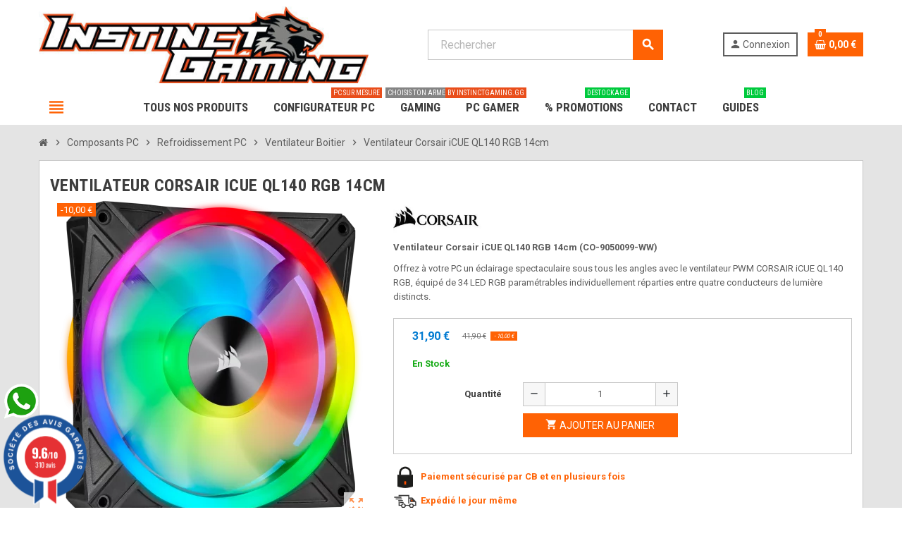

--- FILE ---
content_type: text/html; charset=utf-8
request_url: https://www.instinctgaming.gg/ventilateur-boitier/ventilateur-corsair-icue-ql140-rgb-14cm
body_size: 29391
content:
<!doctype html><html lang="fr"><head><meta charset="utf-8"><meta name="theme-color" content="#f9f2e8"><meta http-equiv="x-ua-compatible" content="ie=edge"><title>Ventilateur Corsair iCUE QL140 RGB 14cm (CO-9050099-WW)</title><script data-keepinline="true">var cdcGtmApi = '//www.instinctgaming.gg/module/cdc_googletagmanager/async';
    var ajaxShippingEvent = 1;
    var ajaxPaymentEvent = 1;

/* datalayer */
dataLayer = window.dataLayer || [];
    let cdcDatalayer = {"pageCategory":"product","event":"view_item","ecommerce":{"currency":"EUR","items":[{"item_name":"Ventilateur Corsair iCUE QL140 RGB 14cm","item_id":"5969","price":"31.9","price_tax_exc":"26.58","price_tax_inc":"31.9","item_brand":"Corsair","item_category":"Unknown category name","item_category2":"Unknown category name","item_category3":"Unknown category name","quantity":6,"google_business_vertical":"retail","wholesale_price":"28.12"}],"value":"31.9"},"google_tag_params":{"ecomm_pagetype":"product","ecomm_prodid":"5969","ecomm_totalvalue":31.9,"ecomm_totalvalue_tax_exc":26.58,"ecomm_category":"Unknown category name"}};
    dataLayer.push(cdcDatalayer);

/* call to GTM Tag */
(function(w,d,s,l,i){w[l]=w[l]||[];w[l].push({'gtm.start':
new Date().getTime(),event:'gtm.js'});var f=d.getElementsByTagName(s)[0],
j=d.createElement(s),dl=l!='dataLayer'?'&l='+l:'';j.async=true;j.src=
'https://www.googletagmanager.com/gtm.js?id='+i+dl;f.parentNode.insertBefore(j,f);
})(window,document,'script','dataLayer','GTM-WFF454S');

/* async call to avoid cache system for dynamic data */
var cdcgtmreq = new XMLHttpRequest();
cdcgtmreq.onreadystatechange = function() {
    if (cdcgtmreq.readyState == XMLHttpRequest.DONE ) {
        if (cdcgtmreq.status == 200) {
          	var datalayerJs = cdcgtmreq.responseText;
            try {
                var datalayerObj = JSON.parse(datalayerJs);
                dataLayer = dataLayer || [];
                dataLayer.push(datalayerObj);
            } catch(e) {
               console.log("[CDCGTM] error while parsing json");
            }

                    }
        dataLayer.push({
          'event': 'datalayer_ready'
        });
    }
};
cdcgtmreq.open("GET", "//www.instinctgaming.gg/module/cdc_googletagmanager/async?action=user" /*+ "?" + new Date().getTime()*/, true);
cdcgtmreq.setRequestHeader('X-Requested-With', 'XMLHttpRequest');
cdcgtmreq.send();</script> <meta name="description" content="Acheetr au meilleur prix votre ventilateur Corsair iCUE QL140 RGB 14cm (CO-9050099-WW) un ventilateur performant au look sublime RGB"><meta name="keywords" content=""><meta name="robots" content="index,index"><link rel="canonical" href="https://www.instinctgaming.gg/ventilateur-boitier/ventilateur-corsair-icue-ql140-rgb-14cm"><link rel="alternate" href="https://www.instinctgaming.gg/ventilateur-boitier/ventilateur-corsair-icue-ql140-rgb-14cm" hreflang="fr-fr"><meta name="viewport" content="width=device-width, initial-scale=1, shrink-to-fit=no"><link rel="icon" type="image/vnd.microsoft.icon" href="/img/favicon.ico?1704971543"><link rel="shortcut icon" type="image/x-icon" href="/img/favicon.ico?1704971543"><link rel="stylesheet" href="https://cdn.jsdelivr.net/npm/@alma/widgets@4.x.x/dist/widgets.min.css" type="text/css" media="all"><link rel="stylesheet" href="https://www.instinctgaming.gg/themes/instinctgaming/assets/cache/theme-e3de97350.css" type="text/css" media="all"> <script type="text/javascript">var ASSearchUrl = "https:\/\/www.instinctgaming.gg\/module\/pm_advancedsearch4\/advancedsearch4";
        var AdvancedEmailGuardData = {"meta":{"isGDPREnabled":true,"isLegacyOPCEnabled":false,"isLegacyMAModuleEnabled":false,"validationError":null},"settings":{"recaptcha":{"type":"v3","key":"6LdGsUojAAAAABmvv7EC01wl_o6BhxLrtP5kjk0t","forms":{"contact_us":{"size":"normal","align":"offset","offset":3},"register":{"size":"normal","align":"center","offset":1},"login":{"size":"normal","align":"center","offset":1},"reset_password":{"size":"normal","align":"center","offset":1},"quick_order":{"size":"normal","align":"center","offset":1},"newsletter":{"size":"normal","align":"left","offset":1},"write_review":{"size":"normal","align":"left","offset":1},"notify_when_in_stock":{"size":"normal","align":"left","offset":1},"send_to_friend":{"size":"normal","align":"left","offset":1}},"language":"shop","theme":"light","position":"bottomleft","hidden":true,"deferred":false}},"context":{"ps":{"v17":true,"v17pc":true,"v17ch":false,"v16":false,"v161":false,"v15":false},"languageCode":"fr","pageName":"product"},"trans":{"genericError":"Une erreur s'est produite, veuillez r\u00e9essayer."}};
        var always_load_content = false;
        var as4_orderBySalesAsc = "Meilleures ventes en dernier";
        var as4_orderBySalesDesc = "Meilleures ventes en premier";
        var close_lightbox = "fermer";
        var etsSeoFo = {"currentController":"product","conf":{"removeId":true}};
        var jolisearch = {"amb_joli_search_action":"https:\/\/www.instinctgaming.gg\/recherche","amb_joli_search_link":"https:\/\/www.instinctgaming.gg\/recherche","amb_joli_search_controller":"jolisearch","blocksearch_type":"top","show_cat_desc":0,"ga_acc":0,"id_lang":4,"url_rewriting":true,"use_autocomplete":1,"minwordlen":2,"l_products":"Nos produits","l_manufacturers":"Nos marques","l_suppliers":"Nos fournisseurs","l_categories":"Nos cat\u00e9gories","l_no_results_found":"Aucun produit ne correspond \u00e0 cette recherche","l_more_results":"Montrer tous les r\u00e9sultats \u00bb","ENT_QUOTES":3,"jolisearch_position":{"my":"right top","at":"right bottom","collision":"flipfit none"},"classes":"ps17","display_manufacturer":"","display_supplier":"","display_category":"","use_mobile_ux":"","mobile_media_breakpoint":"576","mobile_opening_selector":"","show_add_to_cart_button":"","add_to_cart_button_style":1,"show_features":"1","feature_ids":[],"show_feature_values_only":false,"show_price":"1","theme":"modern","autocomplete_target":"body"};
        var prestashop = {"cart":{"products":[],"totals":{"total":{"type":"total","label":"Total","amount":0,"value":"0,00\u00a0\u20ac"},"total_including_tax":{"type":"total","label":"Total TTC","amount":0,"value":"0,00\u00a0\u20ac"},"total_excluding_tax":{"type":"total","label":"Total HT :","amount":0,"value":"0,00\u00a0\u20ac"}},"subtotals":{"products":{"type":"products","label":"Sous-total","amount":0,"value":"0,00\u00a0\u20ac"},"discounts":null,"shipping":{"type":"shipping","label":"Livraison","amount":0,"value":"gratuit"},"tax":{"type":"tax","label":"Taxes incluses (TVA)","amount":0,"value":"0,00\u00a0\u20ac"}},"products_count":0,"summary_string":"0 articles","vouchers":{"allowed":1,"added":[]},"discounts":[],"minimalPurchase":1,"minimalPurchaseRequired":"Un montant total minimum de 1,00\u00a0\u20acs HT est requis pour valider votre commande. Le montant actuel de votre commande est de 0,00\u00a0\u20ac HT."},"currency":{"name":"Euro","iso_code":"EUR","iso_code_num":"978","sign":"\u20ac"},"customer":{"lastname":null,"firstname":null,"email":null,"birthday":null,"newsletter":null,"newsletter_date_add":null,"optin":null,"website":null,"company":null,"siret":null,"ape":null,"is_logged":false,"gender":{"type":null,"name":null},"addresses":[]},"language":{"name":"Fran\u00e7ais (French)","iso_code":"fr","locale":"fr-FR","language_code":"fr-fr","is_rtl":"0","date_format_lite":"d\/m\/Y","date_format_full":"d\/m\/Y H:i:s","id":4},"page":{"title":"","canonical":null,"meta":{"title":"Ventilateur Corsair iCUE QL140 RGB 14cm (CO-9050099-WW)","description":"Acheetr au meilleur prix votre ventilateur Corsair iCUE QL140 RGB 14cm (CO-9050099-WW) un ventilateur performant au look sublime RGB","keywords":"","robots":"index"},"page_name":"product","body_classes":{"lang-fr":true,"lang-rtl":false,"country-FR":true,"currency-EUR":true,"layout-full-width":true,"page-product":true,"tax-display-enabled":true,"product-id-5969":true,"product-Ventilateur Corsair iCUE QL140 RGB 14cm":true,"product-id-category-198":true,"product-id-manufacturer-62":true,"product-id-supplier-0":true,"product-available-for-order":true},"admin_notifications":[]},"shop":{"name":"Instinct Gaming","logo":"\/img\/instinct-gaming-logo-1704971543.jpg","stores_icon":"\/img\/discount-hardware-logo_stores-1423735449.gif","favicon":"\/img\/favicon.ico"},"urls":{"base_url":"https:\/\/www.instinctgaming.gg\/","current_url":"https:\/\/www.instinctgaming.gg\/ventilateur-boitier\/ventilateur-corsair-icue-ql140-rgb-14cm","shop_domain_url":"https:\/\/www.instinctgaming.gg","img_ps_url":"https:\/\/www.instinctgaming.gg\/img\/","img_cat_url":"https:\/\/www.instinctgaming.gg\/img\/c\/","img_lang_url":"https:\/\/www.instinctgaming.gg\/img\/l\/","img_prod_url":"https:\/\/www.instinctgaming.gg\/img\/p\/","img_manu_url":"https:\/\/www.instinctgaming.gg\/img\/m\/","img_sup_url":"https:\/\/www.instinctgaming.gg\/img\/su\/","img_ship_url":"https:\/\/www.instinctgaming.gg\/img\/s\/","img_store_url":"https:\/\/www.instinctgaming.gg\/img\/st\/","img_col_url":"https:\/\/www.instinctgaming.gg\/img\/co\/","img_url":"https:\/\/www.instinctgaming.gg\/themes\/instinctgaming\/assets\/img\/","css_url":"https:\/\/www.instinctgaming.gg\/themes\/instinctgaming\/assets\/css\/","js_url":"https:\/\/www.instinctgaming.gg\/themes\/instinctgaming\/assets\/js\/","pic_url":"https:\/\/www.instinctgaming.gg\/upload\/","pages":{"address":"https:\/\/www.instinctgaming.gg\/adresse","addresses":"https:\/\/www.instinctgaming.gg\/adresses","authentication":"https:\/\/www.instinctgaming.gg\/authentification","cart":"https:\/\/www.instinctgaming.gg\/panier","category":"https:\/\/www.instinctgaming.gg\/index.php?controller=category","cms":"https:\/\/www.instinctgaming.gg\/index.php?controller=cms","contact":"https:\/\/www.instinctgaming.gg\/contactez-nous","discount":"https:\/\/www.instinctgaming.gg\/bons-de-reduction","guest_tracking":"https:\/\/www.instinctgaming.gg\/suivi-commande-invite","history":"https:\/\/www.instinctgaming.gg\/historique-des-commandes","identity":"https:\/\/www.instinctgaming.gg\/identite","index":"https:\/\/www.instinctgaming.gg\/","my_account":"https:\/\/www.instinctgaming.gg\/mon-compte","order_confirmation":"https:\/\/www.instinctgaming.gg\/index.php?controller=order-confirmation","order_detail":"https:\/\/www.instinctgaming.gg\/index.php?controller=order-detail","order_follow":"https:\/\/www.instinctgaming.gg\/details-de-la-commande","order":"https:\/\/www.instinctgaming.gg\/commande","order_return":"https:\/\/www.instinctgaming.gg\/index.php?controller=order-return","order_slip":"https:\/\/www.instinctgaming.gg\/avoirs","pagenotfound":"https:\/\/www.instinctgaming.gg\/page-non-trouvee","password":"https:\/\/www.instinctgaming.gg\/mot-de-passe-oublie","pdf_invoice":"https:\/\/www.instinctgaming.gg\/index.php?controller=pdf-invoice","pdf_order_return":"https:\/\/www.instinctgaming.gg\/index.php?controller=pdf-order-return","pdf_order_slip":"https:\/\/www.instinctgaming.gg\/index.php?controller=pdf-order-slip","prices_drop":"https:\/\/www.instinctgaming.gg\/promotions","product":"https:\/\/www.instinctgaming.gg\/index.php?controller=product","search":"https:\/\/www.instinctgaming.gg\/search","sitemap":"https:\/\/www.instinctgaming.gg\/plan-du-site","stores":"https:\/\/www.instinctgaming.gg\/magasins","supplier":"https:\/\/www.instinctgaming.gg\/fournisseurs","register":"https:\/\/www.instinctgaming.gg\/authentification?create_account=1","order_login":"https:\/\/www.instinctgaming.gg\/commande?login=1"},"alternative_langs":{"fr-fr":"https:\/\/www.instinctgaming.gg\/ventilateur-boitier\/ventilateur-corsair-icue-ql140-rgb-14cm"},"theme_assets":"\/themes\/instinctgaming\/assets\/","actions":{"logout":"https:\/\/www.instinctgaming.gg\/?mylogout="},"no_picture_image":{"bySize":{"cart_default":{"url":"https:\/\/www.instinctgaming.gg\/img\/p\/fr-default-cart_default.jpg","width":90,"height":90},"small_default":{"url":"https:\/\/www.instinctgaming.gg\/img\/p\/fr-default-small_default.jpg","width":90,"height":90},"home_default":{"url":"https:\/\/www.instinctgaming.gg\/img\/p\/fr-default-home_default.jpg","width":278,"height":278},"medium_default":{"url":"https:\/\/www.instinctgaming.gg\/img\/p\/fr-default-medium_default.jpg","width":455,"height":455},"large_default":{"url":"https:\/\/www.instinctgaming.gg\/img\/p\/fr-default-large_default.jpg","width":800,"height":800}},"small":{"url":"https:\/\/www.instinctgaming.gg\/img\/p\/fr-default-cart_default.jpg","width":90,"height":90},"medium":{"url":"https:\/\/www.instinctgaming.gg\/img\/p\/fr-default-home_default.jpg","width":278,"height":278},"large":{"url":"https:\/\/www.instinctgaming.gg\/img\/p\/fr-default-large_default.jpg","width":800,"height":800},"legend":""}},"configuration":{"display_taxes_label":true,"display_prices_tax_incl":true,"is_catalog":false,"show_prices":true,"opt_in":{"partner":false},"quantity_discount":{"type":"price","label":"Prix"},"voucher_enabled":1,"return_enabled":1},"field_required":[],"breadcrumb":{"links":[{"title":"Accueil","url":"https:\/\/www.instinctgaming.gg\/"},{"title":"Composants PC","url":"https:\/\/www.instinctgaming.gg\/composants-pc"},{"title":"Refroidissement PC","url":"https:\/\/www.instinctgaming.gg\/refroidissement-pc"},{"title":"Ventilateur Boitier","url":"https:\/\/www.instinctgaming.gg\/ventilateur-boitier"},{"title":"Ventilateur Corsair iCUE QL140 RGB 14cm","url":"https:\/\/www.instinctgaming.gg\/ventilateur-boitier\/ventilateur-corsair-icue-ql140-rgb-14cm"}],"count":5},"link":{"protocol_link":"https:\/\/","protocol_content":"https:\/\/"},"time":1769789337,"static_token":"122e5c029843f8005459db7f09b8dc0e","token":"4aed55083682ef7741efee22796f2612"};
        var productrequestinfo_secure_key = "e1b951c0d86aae0584d019330ab0de7594e68c92";
        var psemailsubscription_subscription = "https:\/\/www.instinctgaming.gg\/module\/ps_emailsubscription\/subscription";
        var psr_icon_color = false;
        var ssIsCeInstalled = false;
        var ss_link_image_webp = "https:\/\/www.instinctgaming.gg\/modules\/ets_superspeed\/views\/img\/en.webp";
        var varCustomActionAddToCart = 1;
        var varCustomActionAddVoucher = 1;
        var varGetFinalDateController = "https:\/\/www.instinctgaming.gg\/module\/zonethememanager\/getFinalDate";
        var varGetFinalDateMiniatureController = "https:\/\/www.instinctgaming.gg\/module\/zonethememanager\/getFinalDateMiniature";
        var varMobileStickyMenu = 0;
        var varPSAjaxCart = 1;
        var varPageProgressBar = 0;
        var varProductCommentGradeController = "https:\/\/www.instinctgaming.gg\/module\/zonethememanager\/CommentGrade";
        var varProductPendingRefreshIcon = 1;
        var varSidebarCart = 1;
        var varStickyMenu = 1;
        var younitedpay = {"url_product":"https:\/\/www.instinctgaming.gg\/module\/younitedpay\/product","hook_product":"displayProductAdditionalInfo","type":"product","id_product":5969};</script> <script type="text/javascript">var sp_link_base ='https://www.instinctgaming.gg';</script> <style></style> <script type="text/javascript">function renderDataAjax(jsonData)
{
    for (var key in jsonData) {
	    if(key=='java_script')
        {
            $('body').append(jsonData[key]);
        }
        else
            if($('#ets_speed_dy_'+key).length)
            {
                if($('#ets_speed_dy_'+key+' #layer_cart').length)
                {
                    $('#ets_speed_dy_'+key).before($('#ets_speed_dy_'+key+' #layer_cart').clone());
                    $('#ets_speed_dy_'+key+' #layer_cart').remove();
                    $('#layer_cart').before('<div class="layer_cart_overlay"></div>');
                }
                $('.ets_speed_dynamic_hook[id="ets_speed_dy_'+key+'"]').replaceWith(jsonData[key]);
            }
              
    }
    if($('#header .shopping_cart').length && $('#header .cart_block').length)
    {
        var shopping_cart = new HoverWatcher('#header .shopping_cart');
        var cart_block = new HoverWatcher('#header .cart_block');
        $("#header .shopping_cart a:first").hover(
    		function(){
    			if (ajaxCart.nb_total_products > 0 || parseInt($('.ajax_cart_quantity').html()) > 0)
    				$("#header .cart_block").stop(true, true).slideDown(450);
    		},
    		function(){
    			setTimeout(function(){
    				if (!shopping_cart.isHoveringOver() && !cart_block.isHoveringOver())
    					$("#header .cart_block").stop(true, true).slideUp(450);
    			}, 200);
    		}
    	);
    }
    if(typeof jsonData.custom_js!== undefined && jsonData.custom_js)
        $('head').append('<script src="'+sp_link_base+'/modules/ets_superspeed/views/js/script_custom.js">');
}</script> <style>.layered_filter_ul .radio,.layered_filter_ul .checkbox {
    display: inline-block;
}
.ets_speed_dynamic_hook .cart-products-count{
    display:none!important;
}
.ets_speed_dynamic_hook .ajax_cart_quantity ,.ets_speed_dynamic_hook .ajax_cart_product_txt,.ets_speed_dynamic_hook .ajax_cart_product_txt_s{
    display:none!important;
}
.ets_speed_dynamic_hook .shopping_cart > a:first-child:after {
    display:none!important;
}</style> <script type="application/ld+json" id="adpmicrodatos-organization-ps17v5.5.3">{
    "name" : "Instinct Gaming",
    "url" : "https:\/\/www.instinctgaming.gg\/",
    "logo" : [
    	{

    	"@type" : "ImageObject",
    	"url" : "https://www.instinctgaming.gg/img/instinct-gaming-logo-1704971543.jpg"
    	}
    ],
        "email" : "contact@instinctgaming.gg",
    			"address": {
	    "@type": "PostalAddress",
	    "addressLocality": "Gardanne",
	    "postalCode": "13120",
	    "streetAddress": "Hardware Informatique 57 Avenue de Nice",
	    "addressRegion": "",
	    "addressCountry": "FR"
	},
				
	"@context": "http://schema.org",
	"@type" : "Organization"
}</script>  <script type="application/ld+json" id="adpmicrodatos-webpage-ps17v5.5.3">{
    "@context": "http://schema.org",
    "@type" : "WebPage",
    "isPartOf": [{
        "@type":"WebSite",
        "url":  "https://www.instinctgaming.gg/",
        "name": "Instinct Gaming"
    }],
    "name": "Ventilateur Corsair iCUE QL140 RGB 14cm (CO-9050099-WW)",
    "url": "https://www.instinctgaming.gg/ventilateur-boitier/ventilateur-corsair-icue-ql140-rgb-14cm"
}</script>  <script type="application/ld+json" id="adpmicrodatos-breadcrumblist-ps17v5.5.3">{
        "itemListElement": [
            {
                "item": "https:\/\/www.instinctgaming.gg\/racine",
                "name": "Racine",
                "position": 1,
                "@type": "ListItem"
            }, 
            {
                "item": "https:\/\/www.instinctgaming.gg\/",
                "name": "Tous nos produits",
                "position": 2,
                "@type": "ListItem"
            }, 
            {
                "item": "https:\/\/www.instinctgaming.gg\/composants-pc",
                "name": "Composants PC",
                "position": 3,
                "@type": "ListItem"
            }, 
            {
                "item": "https:\/\/www.instinctgaming.gg\/refroidissement-pc",
                "name": "Refroidissement PC",
                "position": 4,
                "@type": "ListItem"
            }, 
            {
                "item": "https:\/\/www.instinctgaming.gg\/ventilateur-boitier",
                "name": "Ventilateur Boitier",
                "position": 5,
                "@type": "ListItem"
            } 
        ],
        "@context": "https://schema.org/",
        "@type": "BreadcrumbList"
    }</script>  <script type="application/ld+json" id="adpmicrodatos-product-ps17v5.5.3">{
    "name": "Ventilateur Corsair iCUE QL140 RGB 14cm",
    "image": ["https:\/\/www.instinctgaming.gg\/13001-large_default\/ventilateur-corsair-icue-ql140-rgb-14cm.webp","https:\/\/www.instinctgaming.gg\/13002-large_default\/ventilateur-corsair-icue-ql140-rgb-14cm.webp","https:\/\/www.instinctgaming.gg\/13003-large_default\/ventilateur-corsair-icue-ql140-rgb-14cm.webp","https:\/\/www.instinctgaming.gg\/13004-large_default\/ventilateur-corsair-icue-ql140-rgb-14cm.webp"],
    "url": "https:\/\/www.instinctgaming.gg\/ventilateur-boitier\/ventilateur-corsair-icue-ql140-rgb-14cm",
    "productID": 5969,
            "gtin13": "840006611691",
        "category": "ventilateur-boitier",
    "sku": "VENCOQL140RGB",
    "brand": {
        "@type": "Brand",
        "name": "Corsair"
    },
    "weight": {
        "@type": "QuantitativeValue",
        "value": "0.400000",
        "unitcode": "kg"
    },
    "description": "Ventilateur Corsair iCUE QL140 RGB 14cm (CO-9050099-WW)\r\nOffrez \u00e0 votre PC un \u00e9clairage spectaculaire sous tous les angles avec le ventilateur PWM CORSAIR iCUE QL140 RGB, \u00e9quip\u00e9 de 34 LED RGB param\u00e9trables individuellement r\u00e9parties entre quatre conducteurs de lumi\u00e8re distincts.",
    "additionalProperty" : [
        {
            "@type": "PropertyValue",
            "name": "Garantie Constructeur (Mois)",
            "value": 24
        }, 
        {
            "@type": "PropertyValue",
            "name": "R\u00e9f\u00e9rence Fabricant",
            "value": "CO-9050099-WW"
        }, 
        {
            "@type": "PropertyValue",
            "name": "Dimensions (LxPxH)",
            "value": "140 x 140 x 25 mm"
        }, 
        {
            "@type": "PropertyValue",
            "name": "Utilisation type",
            "value": "Gaming"
        }, 
        {
            "@type": "PropertyValue",
            "name": "LED RGB",
            "value": "Oui"
        }, 
        {
            "@type": "PropertyValue",
            "name": "Couleur",
            "value": "Noir"
        } 
    ],     "offers": {
        "availability": "https://schema.org/InStock",
              "price": "31.90",
          "priceCurrency": "EUR",
        "url": "https:\/\/www.instinctgaming.gg\/ventilateur-boitier\/ventilateur-corsair-icue-ql140-rgb-14cm",
              "itemCondition": "https://schema.org/NewCondition",
                "seller":{
            "name": "Instinct Gaming",
            "@type": "Organization"
        },
    
    "hasMerchantReturnPolicy": {

"applicableCountry": "FR",
"returnPolicyCategory": "MerchantReturnFiniteReturnWindow",
"merchantReturnDays": "15",
"returnMethod": "ReturnByMail",
"returnFees": "ReturnFeesCustomerResponsibility",


    "@type": "MerchantReturnPolicy"
  },

      "shippingDetails": {
  "@type": "OfferShippingDetails",
  "shippingRate": {
    "@type": "MonetaryAmount",
    "value": 0,
    "currency": "EUR"
  },
  "shippingDestination": {
    "@type": "DefinedRegion",
    "addressCountry": "FR"
  },
  "deliveryTime": {
    "@type": "ShippingDeliveryTime",
    "handlingTime": {
      "@type": "QuantitativeValue",
      "minValue": "1",
      "maxValue": "1",
      "unitCode": "DAY"
    },
    "transitTime": {
      "@type": "QuantitativeValue",
      "minValue": "1",
      "maxValue": "3",
      "unitCode": "DAY"
    }
  }
},          "@type": "Offer"
  },    "isRelatedTo": [
        {
            "productID": 2063,
            "name": "Ventilateur 4x4x1cm",
            "image": ["https:\/\/www.instinctgaming.gg\/27174-large_default\/ventilateur-4x4x1cm.webp"],
            "url": "https:\/\/www.instinctgaming.gg\/\/ventilateur-4x4x1cm",
            "gtin13": "",
                "sku": "VEN4X4X1",
            "brand": {
                "name": "G\u00e9n\u00e9rique",
                "@type": "Brand"
            },
            "description": "Ventilateur 4x4x1cm",
     "offers": {
        "availability": "https://schema.org/InStock",
              "price": "6.00",
          "priceCurrency": "EUR",
        "url": "https:\/\/www.instinctgaming.gg\/\/ventilateur-4x4x1cm",
              "itemCondition": "https://schema.org/NewCondition",
                "seller":{
            "name": "Instinct Gaming",
            "@type": "Organization"
        },
    
    "hasMerchantReturnPolicy": {

"applicableCountry": "FR",
"returnPolicyCategory": "MerchantReturnFiniteReturnWindow",
"merchantReturnDays": "15",
"returnMethod": "ReturnByMail",
"returnFees": "ReturnFeesCustomerResponsibility",


    "@type": "MerchantReturnPolicy"
  },

      "shippingDetails": {
  "@type": "OfferShippingDetails",
  "shippingRate": {
    "@type": "MonetaryAmount",
    "value": 0,
    "currency": "EUR"
  },
  "shippingDestination": {
    "@type": "DefinedRegion",
    "addressCountry": "FR"
  },
  "deliveryTime": {
    "@type": "ShippingDeliveryTime",
    "handlingTime": {
      "@type": "QuantitativeValue",
      "minValue": "1",
      "maxValue": "1",
      "unitCode": "DAY"
    },
    "transitTime": {
      "@type": "QuantitativeValue",
      "minValue": "1",
      "maxValue": "3",
      "unitCode": "DAY"
    }
  }
},          "@type": "Offer"
  },            "@type": "Product"
        }, 
        {
            "productID": "4260052188859",
            "name": "Ventilateur Be Quiet Silent Wings 4 PWM 120mm",
            "image": ["https:\/\/www.instinctgaming.gg\/25860-large_default\/ventilateur-be-quiet-silent-wings-4-pwm-120mm.webp","https:\/\/www.instinctgaming.gg\/25861-large_default\/ventilateur-be-quiet-silent-wings-4-pwm-120mm.webp","https:\/\/www.instinctgaming.gg\/25862-large_default\/ventilateur-be-quiet-silent-wings-4-pwm-120mm.webp","https:\/\/www.instinctgaming.gg\/25859-large_default\/ventilateur-be-quiet-silent-wings-4-pwm-120mm.webp"],
            "url": "https:\/\/www.instinctgaming.gg\/\/ventilateur-be-quiet-silent-wings-4-pwm-120mm",
            "gtin13": "4260052188859",
                "sku": "VENBQ120SW4PWM",
            "brand": {
                "name": "Be Quiet",
                "@type": "Brand"
            },
            "description": "\r\nVentilateur Be Quiet Silent Wings 4 PWM 120mm (BL093)\r\nLe ventilateur Be Quiet Silent Wings 4 PWM 120mm (BL093) est un composant de refroidissement pour ordinateurs de bureau. Il est con\u00e7u pour \u00eatre silencieux et efficace, avec une vitesse de rotation maximale de 1 350 tours par minute. Il est \u00e9galement \u00e9quip\u00e9 de la technologie PWM (Pulse Width Modulation) pour une r\u00e9gulation pr\u00e9cise de la vitesse de rotation en fonction des besoins de refroidissement. Le ventilateur est facile \u00e0 installer gr\u00e2ce \u00e0 son design sans outil et est compatible avec plusieurs tailles de bo\u00eetiers d'ordinateurs. Il est \u00e9galement \u00e9quip\u00e9 de joints anti-vibrations pour minimiser le bruit lors de son fonctionnement.",
     "offers": {
        "availability": "https://schema.org/InStock",
              "price": "25.90",
          "priceCurrency": "EUR",
        "url": "https:\/\/www.instinctgaming.gg\/\/ventilateur-be-quiet-silent-wings-4-pwm-120mm",
              "itemCondition": "https://schema.org/NewCondition",
                "seller":{
            "name": "Instinct Gaming",
            "@type": "Organization"
        },
    
    "hasMerchantReturnPolicy": {

"applicableCountry": "FR",
"returnPolicyCategory": "MerchantReturnFiniteReturnWindow",
"merchantReturnDays": "15",
"returnMethod": "ReturnByMail",
"returnFees": "ReturnFeesCustomerResponsibility",


    "@type": "MerchantReturnPolicy"
  },

      "shippingDetails": {
  "@type": "OfferShippingDetails",
  "shippingRate": {
    "@type": "MonetaryAmount",
    "value": 0,
    "currency": "EUR"
  },
  "shippingDestination": {
    "@type": "DefinedRegion",
    "addressCountry": "FR"
  },
  "deliveryTime": {
    "@type": "ShippingDeliveryTime",
    "handlingTime": {
      "@type": "QuantitativeValue",
      "minValue": "1",
      "maxValue": "1",
      "unitCode": "DAY"
    },
    "transitTime": {
      "@type": "QuantitativeValue",
      "minValue": "1",
      "maxValue": "3",
      "unitCode": "DAY"
    }
  }
},          "@type": "Offer"
  },            "@type": "Product"
        }, 
        {
            "productID": "4260052188880",
            "name": "Ventilateur Be Quiet Silent Wings 4 PWM 140mm",
            "image": ["https:\/\/www.instinctgaming.gg\/25904-large_default\/BL096.webp","https:\/\/www.instinctgaming.gg\/25905-large_default\/BL096.webp","https:\/\/www.instinctgaming.gg\/25906-large_default\/BL096.webp","https:\/\/www.instinctgaming.gg\/25907-large_default\/BL096.webp","https:\/\/www.instinctgaming.gg\/25908-large_default\/BL096.webp"],
            "url": "https:\/\/www.instinctgaming.gg\/\/BL096",
            "gtin13": "4260052188880",
                "sku": "VENBQ140SW4PWM",
            "brand": {
                "name": "Be Quiet",
                "@type": "Brand"
            },
            "description": "\r\nVentilateur Be Quiet Silent Wings 4 PWM 140mm (BL096)\r\nLe Silent Wings 4 140 mm PWM combine toutes les caract\u00e9ristiques d'un ventilateur pratiquement inaudible avec celles d\u2019un ventilateur extr\u00eamement performant pour les applications les plus exigeantes",
     "offers": {
        "availability": "https://schema.org/InStock",
              "price": "28.90",
          "priceCurrency": "EUR",
        "url": "https:\/\/www.instinctgaming.gg\/\/BL096",
              "itemCondition": "https://schema.org/NewCondition",
                "seller":{
            "name": "Instinct Gaming",
            "@type": "Organization"
        },
    
    "hasMerchantReturnPolicy": {

"applicableCountry": "FR",
"returnPolicyCategory": "MerchantReturnFiniteReturnWindow",
"merchantReturnDays": "15",
"returnMethod": "ReturnByMail",
"returnFees": "ReturnFeesCustomerResponsibility",


    "@type": "MerchantReturnPolicy"
  },

      "shippingDetails": {
  "@type": "OfferShippingDetails",
  "shippingRate": {
    "@type": "MonetaryAmount",
    "value": 0,
    "currency": "EUR"
  },
  "shippingDestination": {
    "@type": "DefinedRegion",
    "addressCountry": "FR"
  },
  "deliveryTime": {
    "@type": "ShippingDeliveryTime",
    "handlingTime": {
      "@type": "QuantitativeValue",
      "minValue": "1",
      "maxValue": "1",
      "unitCode": "DAY"
    },
    "transitTime": {
      "@type": "QuantitativeValue",
      "minValue": "1",
      "maxValue": "3",
      "unitCode": "DAY"
    }
  }
},          "@type": "Offer"
  },            "@type": "Product"
        }, 
        {
            "productID": "4719512127476",
            "name": "Ventilateur Cooler Master MF120 Halo 2 ARGB PWM 120mm",
            "image": ["https:\/\/www.instinctgaming.gg\/27461-large_default\/MFL-B2DN-21NP2-R2.webp","https:\/\/www.instinctgaming.gg\/27460-large_default\/MFL-B2DN-21NP2-R2.webp","https:\/\/www.instinctgaming.gg\/27459-large_default\/MFL-B2DN-21NP2-R2.webp"],
            "url": "https:\/\/www.instinctgaming.gg\/\/MFL-B2DN-21NP2-R2",
            "gtin13": "4719512127476",
                "sku": "VENCMMF120HALO2",
            "brand": {
                "name": "Cooler Master",
                "@type": "Brand"
            },
            "description": "Ventilateur CoolerMaster MF120 Halo 2 ARGB PWM 120mm (MFL-B2DN-21NP2-R2)Le MasterFan MF120 HALO 2 est un ventilateur d'ordinateur haute performance con\u00e7u par Cooler Master. Il offre un \u00e9clairage LED RGB spectaculaire qui cr\u00e9e des effets lumineux \u00e9blouissants gr\u00e2ce \u00e0 ses deux anneaux lumineux. Le ventilateur assure un refroidissement efficace tout en ajoutant une touche esth\u00e9tique attrayante \u00e0 votre bo\u00eetier d'ordinateur. Gr\u00e2ce \u00e0 son design bien pens\u00e9 et ses performances de refroidissement avanc\u00e9es, le MasterFan MF120 HALO\u00b2 est un excellent choix pour les amateurs de personnalisation et les adeptes de jeux.",
     "offers": {
        "availability": "https://schema.org/InStock",
              "price": "16.90",
          "priceCurrency": "EUR",
        "url": "https:\/\/www.instinctgaming.gg\/\/MFL-B2DN-21NP2-R2",
              "itemCondition": "https://schema.org/NewCondition",
                "seller":{
            "name": "Instinct Gaming",
            "@type": "Organization"
        },
    
    "hasMerchantReturnPolicy": {

"applicableCountry": "FR",
"returnPolicyCategory": "MerchantReturnFiniteReturnWindow",
"merchantReturnDays": "15",
"returnMethod": "ReturnByMail",
"returnFees": "ReturnFeesCustomerResponsibility",


    "@type": "MerchantReturnPolicy"
  },

      "shippingDetails": {
  "@type": "OfferShippingDetails",
  "shippingRate": {
    "@type": "MonetaryAmount",
    "value": 0,
    "currency": "EUR"
  },
  "shippingDestination": {
    "@type": "DefinedRegion",
    "addressCountry": "FR"
  },
  "deliveryTime": {
    "@type": "ShippingDeliveryTime",
    "handlingTime": {
      "@type": "QuantitativeValue",
      "minValue": "1",
      "maxValue": "1",
      "unitCode": "DAY"
    },
    "transitTime": {
      "@type": "QuantitativeValue",
      "minValue": "1",
      "maxValue": "3",
      "unitCode": "DAY"
    }
  }
},          "@type": "Offer"
  },            "@type": "Product"
        }, 
        {
            "productID": "4719512127483",
            "name": "Ventilateur Cooler Master MF120 Halo 2 Blanc ARGB PWM 120mm",
            "image": ["https:\/\/www.instinctgaming.gg\/29063-large_default\/MFL-B2DW-18NPA-R1.webp","https:\/\/www.instinctgaming.gg\/29064-large_default\/MFL-B2DW-18NPA-R1.webp","https:\/\/www.instinctgaming.gg\/29065-large_default\/MFL-B2DW-18NPA-R1.webp","https:\/\/www.instinctgaming.gg\/29066-large_default\/MFL-B2DW-18NPA-R1.webp","https:\/\/www.instinctgaming.gg\/29067-large_default\/MFL-B2DW-18NPA-R1.webp"],
            "url": "https:\/\/www.instinctgaming.gg\/\/MFL-B2DW-18NPA-R1",
            "gtin13": "4719512127483",
                "sku": "VENCMMF120HALO2-WH",
            "brand": {
                "name": "Cooler Master",
                "@type": "Brand"
            },
            "description": "Ventilateur CoolerMaster MF120 Halo 2 Blanc ARGB PWM 120mm (MFL-B2DW-21NP2-R2)Le MasterFan MF120 Halo 2 White Edition est un ventilateur d'ordinateur de haute qualit\u00e9 propos\u00e9 par Cooler Master. Il arbore un design \u00e9l\u00e9gant avec un \u00e9clairage LED blanc brillant en forme d'anneau lumineux. Ce ventilateur offre \u00e0 la fois une excellente performance de refroidissement et une esth\u00e9tique attrayante, id\u00e9al pour ceux qui recherchent un look \u00e9pur\u00e9 et lumineux pour leur bo\u00eetier d'ordinateur. Avec sa conception soign\u00e9e et ses performances de refroidissement efficaces, le MasterFan MF120 Halo 2 White Edition est un choix parfait pour les utilisateurs cherchant \u00e0 allier style et fonctionnalit\u00e9.",
     "offers": {
        "availability": "https://schema.org/InStock",
              "price": "19.90",
          "priceCurrency": "EUR",
        "url": "https:\/\/www.instinctgaming.gg\/\/MFL-B2DW-18NPA-R1",
              "itemCondition": "https://schema.org/NewCondition",
                "seller":{
            "name": "Instinct Gaming",
            "@type": "Organization"
        },
    
    "hasMerchantReturnPolicy": {

"applicableCountry": "FR",
"returnPolicyCategory": "MerchantReturnFiniteReturnWindow",
"merchantReturnDays": "15",
"returnMethod": "ReturnByMail",
"returnFees": "ReturnFeesCustomerResponsibility",


    "@type": "MerchantReturnPolicy"
  },

      "shippingDetails": {
  "@type": "OfferShippingDetails",
  "shippingRate": {
    "@type": "MonetaryAmount",
    "value": 0,
    "currency": "EUR"
  },
  "shippingDestination": {
    "@type": "DefinedRegion",
    "addressCountry": "FR"
  },
  "deliveryTime": {
    "@type": "ShippingDeliveryTime",
    "handlingTime": {
      "@type": "QuantitativeValue",
      "minValue": "1",
      "maxValue": "1",
      "unitCode": "DAY"
    },
    "transitTime": {
      "@type": "QuantitativeValue",
      "minValue": "1",
      "maxValue": "3",
      "unitCode": "DAY"
    }
  }
},          "@type": "Offer"
  },            "@type": "Product"
        }, 
        {
            "productID": "4260052188897",
            "name": "Ventilateur Be Quiet Silent Wings 4 PWM high-speed 140mm",
            "image": ["https:\/\/www.instinctgaming.gg\/27714-large_default\/ventilateur-be-quiet-silent-wings-4-pwm-high-speed-140mm.webp","https:\/\/www.instinctgaming.gg\/27713-large_default\/ventilateur-be-quiet-silent-wings-4-pwm-high-speed-140mm.webp","https:\/\/www.instinctgaming.gg\/27712-large_default\/ventilateur-be-quiet-silent-wings-4-pwm-high-speed-140mm.webp","https:\/\/www.instinctgaming.gg\/27711-large_default\/ventilateur-be-quiet-silent-wings-4-pwm-high-speed-140mm.webp"],
            "url": "https:\/\/www.instinctgaming.gg\/\/ventilateur-be-quiet-silent-wings-4-pwm-high-speed-140mm",
            "gtin13": "4260052188897",
                "sku": "VENBQ140SW4PWMHIGH",
            "brand": {
                "name": "Be Quiet",
                "@type": "Brand"
            },
            "description": "Ventilateur Be Quiet Silent Wings 4 PWM high-speed 140mm (BL097)\r\nLe Silent Wings 4 140 mm PWM high-speed combine toutes les caract\u00e9ristiques d'un ventilateur pratiquement inaudible avec celles d\u2019un ventilateur extr\u00eamement performant pour les applications les plus exigeantes",
     "offers": {
        "availability": "https://schema.org/InStock",
              "price": "28.90",
          "priceCurrency": "EUR",
        "url": "https:\/\/www.instinctgaming.gg\/\/ventilateur-be-quiet-silent-wings-4-pwm-high-speed-140mm",
              "itemCondition": "https://schema.org/NewCondition",
                "seller":{
            "name": "Instinct Gaming",
            "@type": "Organization"
        },
    
    "hasMerchantReturnPolicy": {

"applicableCountry": "FR",
"returnPolicyCategory": "MerchantReturnFiniteReturnWindow",
"merchantReturnDays": "15",
"returnMethod": "ReturnByMail",
"returnFees": "ReturnFeesCustomerResponsibility",


    "@type": "MerchantReturnPolicy"
  },

      "shippingDetails": {
  "@type": "OfferShippingDetails",
  "shippingRate": {
    "@type": "MonetaryAmount",
    "value": 0,
    "currency": "EUR"
  },
  "shippingDestination": {
    "@type": "DefinedRegion",
    "addressCountry": "FR"
  },
  "deliveryTime": {
    "@type": "ShippingDeliveryTime",
    "handlingTime": {
      "@type": "QuantitativeValue",
      "minValue": "1",
      "maxValue": "1",
      "unitCode": "DAY"
    },
    "transitTime": {
      "@type": "QuantitativeValue",
      "minValue": "1",
      "maxValue": "3",
      "unitCode": "DAY"
    }
  }
},          "@type": "Offer"
  },            "@type": "Product"
        }, 
        {
            "productID": "3700755620153",
            "name": "Ventilateur M.RED SparkX Solo ARGB 12cm",
            "image": ["https:\/\/www.instinctgaming.gg\/28018-large_default\/VAR-SX1.webp","https:\/\/www.instinctgaming.gg\/28019-large_default\/VAR-SX1.webp"],
            "url": "https:\/\/www.instinctgaming.gg\/\/VAR-SX1",
            "gtin13": "3700755620153",
                "sku": "VENMRVAR-SX1",
            "brand": {
                "name": "M.RED",
                "@type": "Brand"
            },
            "description": "Ventilateur M.RED SparkX Solo ARGB 12cm (VAR-SX1)D\u00e9couvrez le Ventilateur bo\u00eetier SparkX Solo, une fusion parfaite entre performance, esth\u00e9tique et technologie de pointe. Avec sa taille de 120 mm, des LED RGB fascinantes, une couleur noire sophistiqu\u00e9e et le contr\u00f4le PWM, c'est le choix ultime pour tous les amateurs d'informatique exigeants.",
     "offers": {
        "availability": "https://schema.org/InStock",
              "price": "12.90",
          "priceCurrency": "EUR",
        "url": "https:\/\/www.instinctgaming.gg\/\/VAR-SX1",
              "itemCondition": "https://schema.org/NewCondition",
                "seller":{
            "name": "Instinct Gaming",
            "@type": "Organization"
        },
    
    "hasMerchantReturnPolicy": {

"applicableCountry": "FR",
"returnPolicyCategory": "MerchantReturnFiniteReturnWindow",
"merchantReturnDays": "15",
"returnMethod": "ReturnByMail",
"returnFees": "ReturnFeesCustomerResponsibility",


    "@type": "MerchantReturnPolicy"
  },

      "shippingDetails": {
  "@type": "OfferShippingDetails",
  "shippingRate": {
    "@type": "MonetaryAmount",
    "value": 0,
    "currency": "EUR"
  },
  "shippingDestination": {
    "@type": "DefinedRegion",
    "addressCountry": "FR"
  },
  "deliveryTime": {
    "@type": "ShippingDeliveryTime",
    "handlingTime": {
      "@type": "QuantitativeValue",
      "minValue": "1",
      "maxValue": "1",
      "unitCode": "DAY"
    },
    "transitTime": {
      "@type": "QuantitativeValue",
      "minValue": "1",
      "maxValue": "3",
      "unitCode": "DAY"
    }
  }
},          "@type": "Offer"
  },            "@type": "Product"
        }, 
        {
            "productID": "4260052190999",
            "name": "Ventilateur Be Quiet Pure Wings 3 140mm PWM White",
            "image": ["https:\/\/www.instinctgaming.gg\/29017-large_default\/BL112.webp","https:\/\/www.instinctgaming.gg\/29018-large_default\/BL112.webp","https:\/\/www.instinctgaming.gg\/29019-large_default\/BL112.webp"],
            "url": "https:\/\/www.instinctgaming.gg\/\/BL112",
            "gtin13": "4260052190999",
                "sku": "VENBQ140PW3PWM-W",
            "brand": {
                "name": "Be Quiet",
                "@type": "Brand"
            },
            "description": "Ventilateur Be Quiet Pure Wings 3 140mm PWM White (BL112)\r\nCombinant un r\u00e9gime minimum faible et une vitesse de pointe \u00e9lev\u00e9e, le Pure Wings 3 140 mm PWM White compl\u00e8te \u00e0 la perfection n\u2019importe quelle configuration, pour tout type d\u2019applications. Sa fiabilit\u00e9 exceptionnelle en fera le partenaire durable de votre PC gaming.",
     "offers": {
        "availability": "https://schema.org/InStock",
              "price": "13.90",
          "priceCurrency": "EUR",
        "url": "https:\/\/www.instinctgaming.gg\/\/BL112",
              "itemCondition": "https://schema.org/NewCondition",
                "seller":{
            "name": "Instinct Gaming",
            "@type": "Organization"
        },
    
    "hasMerchantReturnPolicy": {

"applicableCountry": "FR",
"returnPolicyCategory": "MerchantReturnFiniteReturnWindow",
"merchantReturnDays": "15",
"returnMethod": "ReturnByMail",
"returnFees": "ReturnFeesCustomerResponsibility",


    "@type": "MerchantReturnPolicy"
  },

      "shippingDetails": {
  "@type": "OfferShippingDetails",
  "shippingRate": {
    "@type": "MonetaryAmount",
    "value": 0,
    "currency": "EUR"
  },
  "shippingDestination": {
    "@type": "DefinedRegion",
    "addressCountry": "FR"
  },
  "deliveryTime": {
    "@type": "ShippingDeliveryTime",
    "handlingTime": {
      "@type": "QuantitativeValue",
      "minValue": "1",
      "maxValue": "1",
      "unitCode": "DAY"
    },
    "transitTime": {
      "@type": "QuantitativeValue",
      "minValue": "1",
      "maxValue": "3",
      "unitCode": "DAY"
    }
  }
},          "@type": "Offer"
  },            "@type": "Product"
        }, 
        {
            "productID": "4260052190975",
            "name": "Ventilateur Be Quiet Pure Wings 3 120mm PWM White",
            "image": ["https:\/\/www.instinctgaming.gg\/29020-large_default\/BL110.webp","https:\/\/www.instinctgaming.gg\/29021-large_default\/BL110.webp","https:\/\/www.instinctgaming.gg\/29022-large_default\/BL110.webp"],
            "url": "https:\/\/www.instinctgaming.gg\/\/BL110",
            "gtin13": "4260052190975",
                "sku": "VENBQ120PW3PWM-W",
            "brand": {
                "name": "Be Quiet",
                "@type": "Brand"
            },
            "description": "Ventilateur Be Quiet Pure Wings 3 120mm PWM White (BL110)\r\nCombinant un r\u00e9gime minimum faible et une vitesse de pointe \u00e9lev\u00e9e, le Pure Wings 3 120 mm PWM White compl\u00e8te \u00e0 la perfection n\u2019importe quelle configuration, pour tout type d\u2019applications. Sa fiabilit\u00e9 exceptionnelle en fera le partenaire durable de votre PC gaming.",
     "offers": {
        "availability": "https://schema.org/InStock",
              "price": "12.90",
          "priceCurrency": "EUR",
        "url": "https:\/\/www.instinctgaming.gg\/\/BL110",
              "itemCondition": "https://schema.org/NewCondition",
                "seller":{
            "name": "Instinct Gaming",
            "@type": "Organization"
        },
    
    "hasMerchantReturnPolicy": {

"applicableCountry": "FR",
"returnPolicyCategory": "MerchantReturnFiniteReturnWindow",
"merchantReturnDays": "15",
"returnMethod": "ReturnByMail",
"returnFees": "ReturnFeesCustomerResponsibility",


    "@type": "MerchantReturnPolicy"
  },

      "shippingDetails": {
  "@type": "OfferShippingDetails",
  "shippingRate": {
    "@type": "MonetaryAmount",
    "value": 0,
    "currency": "EUR"
  },
  "shippingDestination": {
    "@type": "DefinedRegion",
    "addressCountry": "FR"
  },
  "deliveryTime": {
    "@type": "ShippingDeliveryTime",
    "handlingTime": {
      "@type": "QuantitativeValue",
      "minValue": "1",
      "maxValue": "1",
      "unitCode": "DAY"
    },
    "transitTime": {
      "@type": "QuantitativeValue",
      "minValue": "1",
      "maxValue": "3",
      "unitCode": "DAY"
    }
  }
},          "@type": "Offer"
  },            "@type": "Product"
        }, 
        {
            "productID": "4260052190777",
            "name": "Ventilateur Be Quiet Pure Wings 3 120mm PWM",
            "image": ["https:\/\/www.instinctgaming.gg\/29381-large_default\/BL105.webp","https:\/\/www.instinctgaming.gg\/29380-large_default\/BL105.webp","https:\/\/www.instinctgaming.gg\/29379-large_default\/BL105.webp"],
            "url": "https:\/\/www.instinctgaming.gg\/\/BL105",
            "gtin13": "4260052190777",
                "sku": "VENBQ120PW3PWM",
            "brand": {
                "name": "Be Quiet",
                "@type": "Brand"
            },
            "description": "Ventilateur Be Quiet Pure Wings 3 120mm PWM (BL105)\r\nCombinant un r\u00e9gime minimum faible et une vitesse de pointe \u00e9lev\u00e9e, le Pure Wings 3 120mm PWM compl\u00e8te \u00e0 la perfection n\u2019importe quelle configuration, pour tout type d\u2019applications. Sa fiabilit\u00e9 exceptionnelle en fera le partenaire durable de votre PC gaming.",
     "offers": {
        "availability": "https://schema.org/InStock",
              "price": "12.90",
          "priceCurrency": "EUR",
        "url": "https:\/\/www.instinctgaming.gg\/\/BL105",
              "itemCondition": "https://schema.org/NewCondition",
                "seller":{
            "name": "Instinct Gaming",
            "@type": "Organization"
        },
    
    "hasMerchantReturnPolicy": {

"applicableCountry": "FR",
"returnPolicyCategory": "MerchantReturnFiniteReturnWindow",
"merchantReturnDays": "15",
"returnMethod": "ReturnByMail",
"returnFees": "ReturnFeesCustomerResponsibility",


    "@type": "MerchantReturnPolicy"
  },

      "shippingDetails": {
  "@type": "OfferShippingDetails",
  "shippingRate": {
    "@type": "MonetaryAmount",
    "value": 0,
    "currency": "EUR"
  },
  "shippingDestination": {
    "@type": "DefinedRegion",
    "addressCountry": "FR"
  },
  "deliveryTime": {
    "@type": "ShippingDeliveryTime",
    "handlingTime": {
      "@type": "QuantitativeValue",
      "minValue": "1",
      "maxValue": "1",
      "unitCode": "DAY"
    },
    "transitTime": {
      "@type": "QuantitativeValue",
      "minValue": "1",
      "maxValue": "3",
      "unitCode": "DAY"
    }
  }
},          "@type": "Offer"
  },            "@type": "Product"
        }, 
        {
            "productID": "6933412710561",
            "name": "Kit 3x Ventilateurs DeepCool FC120 ARGB PWM Noir",
            "image": ["https:\/\/www.instinctgaming.gg\/30782-large_default\/R-FC120-BKAMN3-G-1.webp","https:\/\/www.instinctgaming.gg\/30249-large_default\/R-FC120-BKAMN3-G-1.webp","https:\/\/www.instinctgaming.gg\/30250-large_default\/R-FC120-BKAMN3-G-1.webp","https:\/\/www.instinctgaming.gg\/30248-large_default\/R-FC120-BKAMN3-G-1.webp","https:\/\/www.instinctgaming.gg\/30247-large_default\/R-FC120-BKAMN3-G-1.webp","https:\/\/www.instinctgaming.gg\/30253-large_default\/R-FC120-BKAMN3-G-1.webp","https:\/\/www.instinctgaming.gg\/30252-large_default\/R-FC120-BKAMN3-G-1.webp"],
            "url": "https:\/\/www.instinctgaming.gg\/\/R-FC120-BKAMN3-G-1",
            "gtin13": "6933412710561",
                "sku": "VENDCFC120X3",
            "brand": {
                "name": "DEEPCOOL",
                "@type": "Brand"
            },
            "description": "Kit 3x Ventilateurs DeepCool FC120 ARGB PWM Noir (R-FC120-BKAMN3-G-1)",
     "offers": {
        "availability": "https://schema.org/InStock",
              "price": "39.90",
          "priceCurrency": "EUR",
        "url": "https:\/\/www.instinctgaming.gg\/\/R-FC120-BKAMN3-G-1",
              "itemCondition": "https://schema.org/NewCondition",
                "seller":{
            "name": "Instinct Gaming",
            "@type": "Organization"
        },
    
    "hasMerchantReturnPolicy": {

"applicableCountry": "FR",
"returnPolicyCategory": "MerchantReturnFiniteReturnWindow",
"merchantReturnDays": "15",
"returnMethod": "ReturnByMail",
"returnFees": "ReturnFeesCustomerResponsibility",


    "@type": "MerchantReturnPolicy"
  },

      "shippingDetails": {
  "@type": "OfferShippingDetails",
  "shippingRate": {
    "@type": "MonetaryAmount",
    "value": 0,
    "currency": "EUR"
  },
  "shippingDestination": {
    "@type": "DefinedRegion",
    "addressCountry": "FR"
  },
  "deliveryTime": {
    "@type": "ShippingDeliveryTime",
    "handlingTime": {
      "@type": "QuantitativeValue",
      "minValue": "1",
      "maxValue": "1",
      "unitCode": "DAY"
    },
    "transitTime": {
      "@type": "QuantitativeValue",
      "minValue": "1",
      "maxValue": "3",
      "unitCode": "DAY"
    }
  }
},          "@type": "Offer"
  },            "@type": "Product"
        }, 
        {
            "productID": "4260052188866",
            "name": "Ventilateur Be Quiet Silent Wings 4 PWM high-speed 120mm",
            "image": ["https:\/\/www.instinctgaming.gg\/30970-large_default\/BL094.webp","https:\/\/www.instinctgaming.gg\/30971-large_default\/BL094.webp","https:\/\/www.instinctgaming.gg\/30972-large_default\/BL094.webp","https:\/\/www.instinctgaming.gg\/30973-large_default\/BL094.webp"],
            "url": "https:\/\/www.instinctgaming.gg\/\/BL094",
            "gtin13": "4260052188866",
                "sku": "VENBQ120SW4PWMHIGH",
            "brand": {
                "name": "Be Quiet",
                "@type": "Brand"
            },
            "description": "Ventilateur Be Quiet Silent Wings 4 PWM high-speed 120mm (BL094)",
     "offers": {
        "availability": "https://schema.org/InStock",
              "price": "26.90",
          "priceCurrency": "EUR",
        "url": "https:\/\/www.instinctgaming.gg\/\/BL094",
              "itemCondition": "https://schema.org/NewCondition",
                "seller":{
            "name": "Instinct Gaming",
            "@type": "Organization"
        },
    
    "hasMerchantReturnPolicy": {

"applicableCountry": "FR",
"returnPolicyCategory": "MerchantReturnFiniteReturnWindow",
"merchantReturnDays": "15",
"returnMethod": "ReturnByMail",
"returnFees": "ReturnFeesCustomerResponsibility",


    "@type": "MerchantReturnPolicy"
  },

      "shippingDetails": {
  "@type": "OfferShippingDetails",
  "shippingRate": {
    "@type": "MonetaryAmount",
    "value": 0,
    "currency": "EUR"
  },
  "shippingDestination": {
    "@type": "DefinedRegion",
    "addressCountry": "FR"
  },
  "deliveryTime": {
    "@type": "ShippingDeliveryTime",
    "handlingTime": {
      "@type": "QuantitativeValue",
      "minValue": "1",
      "maxValue": "1",
      "unitCode": "DAY"
    },
    "transitTime": {
      "@type": "QuantitativeValue",
      "minValue": "1",
      "maxValue": "3",
      "unitCode": "DAY"
    }
  }
},          "@type": "Offer"
  },            "@type": "Product"
        }, 
        {
            "productID": "840006684121",
            "name": "Ventilateur Corsair RS120 ARGB 120mm Noir",
            "image": ["https:\/\/www.instinctgaming.gg\/31276-large_default\/CO-9050180-WW.webp","https:\/\/www.instinctgaming.gg\/31277-large_default\/CO-9050180-WW.webp","https:\/\/www.instinctgaming.gg\/31278-large_default\/CO-9050180-WW.webp","https:\/\/www.instinctgaming.gg\/31279-large_default\/CO-9050180-WW.webp","https:\/\/www.instinctgaming.gg\/31280-large_default\/CO-9050180-WW.webp"],
            "url": "https:\/\/www.instinctgaming.gg\/\/CO-9050180-WW",
            "gtin13": "840006684121",
                "sku": "VENCORS120ARGB",
            "brand": {
                "name": "Corsair",
                "@type": "Brand"
            },
            "description": "Ventilateur Corsair RS120 ARGB 120mm Noir (CO-9050180-WW)",
     "offers": {
        "availability": "https://schema.org/InStock",
              "price": "19.90",
          "priceCurrency": "EUR",
        "url": "https:\/\/www.instinctgaming.gg\/\/CO-9050180-WW",
              "itemCondition": "https://schema.org/NewCondition",
                "seller":{
            "name": "Instinct Gaming",
            "@type": "Organization"
        },
    
    "hasMerchantReturnPolicy": {

"applicableCountry": "FR",
"returnPolicyCategory": "MerchantReturnFiniteReturnWindow",
"merchantReturnDays": "15",
"returnMethod": "ReturnByMail",
"returnFees": "ReturnFeesCustomerResponsibility",


    "@type": "MerchantReturnPolicy"
  },

      "shippingDetails": {
  "@type": "OfferShippingDetails",
  "shippingRate": {
    "@type": "MonetaryAmount",
    "value": 0,
    "currency": "EUR"
  },
  "shippingDestination": {
    "@type": "DefinedRegion",
    "addressCountry": "FR"
  },
  "deliveryTime": {
    "@type": "ShippingDeliveryTime",
    "handlingTime": {
      "@type": "QuantitativeValue",
      "minValue": "1",
      "maxValue": "1",
      "unitCode": "DAY"
    },
    "transitTime": {
      "@type": "QuantitativeValue",
      "minValue": "1",
      "maxValue": "3",
      "unitCode": "DAY"
    }
  }
},          "@type": "Offer"
  },            "@type": "Product"
        }, 
        {
            "productID": "840006684169",
            "name": "Ventilateur Corsair RS120 ARGB 120mm Blanc",
            "image": ["https:\/\/www.instinctgaming.gg\/31270-large_default\/CO-9050184-WW.webp","https:\/\/www.instinctgaming.gg\/31271-large_default\/CO-9050184-WW.webp","https:\/\/www.instinctgaming.gg\/31272-large_default\/CO-9050184-WW.webp","https:\/\/www.instinctgaming.gg\/31273-large_default\/CO-9050184-WW.webp","https:\/\/www.instinctgaming.gg\/31274-large_default\/CO-9050184-WW.webp","https:\/\/www.instinctgaming.gg\/31275-large_default\/CO-9050184-WW.webp"],
            "url": "https:\/\/www.instinctgaming.gg\/\/CO-9050184-WW",
            "gtin13": "840006684169",
                "sku": "VENCORS120ARGBWH",
            "brand": {
                "name": "Corsair",
                "@type": "Brand"
            },
            "description": "Ventilateur Corsair RS120 ARGB 120mm Blanc (CO-9050184-WW)",
     "offers": {
        "availability": "https://schema.org/InStock",
              "price": "19.90",
          "priceCurrency": "EUR",
        "url": "https:\/\/www.instinctgaming.gg\/\/CO-9050184-WW",
              "itemCondition": "https://schema.org/NewCondition",
                "seller":{
            "name": "Instinct Gaming",
            "@type": "Organization"
        },
    
    "hasMerchantReturnPolicy": {

"applicableCountry": "FR",
"returnPolicyCategory": "MerchantReturnFiniteReturnWindow",
"merchantReturnDays": "15",
"returnMethod": "ReturnByMail",
"returnFees": "ReturnFeesCustomerResponsibility",


    "@type": "MerchantReturnPolicy"
  },

      "shippingDetails": {
  "@type": "OfferShippingDetails",
  "shippingRate": {
    "@type": "MonetaryAmount",
    "value": 0,
    "currency": "EUR"
  },
  "shippingDestination": {
    "@type": "DefinedRegion",
    "addressCountry": "FR"
  },
  "deliveryTime": {
    "@type": "ShippingDeliveryTime",
    "handlingTime": {
      "@type": "QuantitativeValue",
      "minValue": "1",
      "maxValue": "1",
      "unitCode": "DAY"
    },
    "transitTime": {
      "@type": "QuantitativeValue",
      "minValue": "1",
      "maxValue": "3",
      "unitCode": "DAY"
    }
  }
},          "@type": "Offer"
  },            "@type": "Product"
        }, 
        {
            "productID": "4260052190807",
            "name": "Ventilateur Be Quiet Pure Wings 3 PWM 140mm",
            "image": ["https:\/\/www.instinctgaming.gg\/31242-large_default\/BL108.webp","https:\/\/www.instinctgaming.gg\/31243-large_default\/BL108.webp","https:\/\/www.instinctgaming.gg\/31244-large_default\/BL108.webp"],
            "url": "https:\/\/www.instinctgaming.gg\/\/BL108",
            "gtin13": "4260052190807",
                "sku": "VENBQ140PW3PWM",
            "brand": {
                "name": "Be Quiet",
                "@type": "Brand"
            },
            "description": "Ventilateur Be Quiet Pure Wings 3 PWM 140mm (BL108)",
     "offers": {
        "availability": "https://schema.org/InStock",
              "price": "13.90",
          "priceCurrency": "EUR",
        "url": "https:\/\/www.instinctgaming.gg\/\/BL108",
              "itemCondition": "https://schema.org/NewCondition",
                "seller":{
            "name": "Instinct Gaming",
            "@type": "Organization"
        },
    
    "hasMerchantReturnPolicy": {

"applicableCountry": "FR",
"returnPolicyCategory": "MerchantReturnFiniteReturnWindow",
"merchantReturnDays": "15",
"returnMethod": "ReturnByMail",
"returnFees": "ReturnFeesCustomerResponsibility",


    "@type": "MerchantReturnPolicy"
  },

      "shippingDetails": {
  "@type": "OfferShippingDetails",
  "shippingRate": {
    "@type": "MonetaryAmount",
    "value": 0,
    "currency": "EUR"
  },
  "shippingDestination": {
    "@type": "DefinedRegion",
    "addressCountry": "FR"
  },
  "deliveryTime": {
    "@type": "ShippingDeliveryTime",
    "handlingTime": {
      "@type": "QuantitativeValue",
      "minValue": "1",
      "maxValue": "1",
      "unitCode": "DAY"
    },
    "transitTime": {
      "@type": "QuantitativeValue",
      "minValue": "1",
      "maxValue": "3",
      "unitCode": "DAY"
    }
  }
},          "@type": "Offer"
  },            "@type": "Product"
        }, 
        {
            "productID": 2064,
            "name": "Ventilateur 5x5x1cm",
            "image": ["https:\/\/www.instinctgaming.gg\/27173-large_default\/ventilateur-5x5x1cm.webp"],
            "url": "https:\/\/www.instinctgaming.gg\/\/ventilateur-5x5x1cm",
            "gtin13": "",
                "sku": "VEN5X5X1",
            "brand": {
                "name": "G\u00e9n\u00e9rique",
                "@type": "Brand"
            },
            "description": "Ventilateur 5x5x1cm",
     "offers": {
        "availability": "https://schema.org/InStock",
              "price": "7.90",
          "priceCurrency": "EUR",
        "url": "https:\/\/www.instinctgaming.gg\/\/ventilateur-5x5x1cm",
              "itemCondition": "https://schema.org/NewCondition",
                "seller":{
            "name": "Instinct Gaming",
            "@type": "Organization"
        },
    
    "hasMerchantReturnPolicy": {

"applicableCountry": "FR",
"returnPolicyCategory": "MerchantReturnFiniteReturnWindow",
"merchantReturnDays": "15",
"returnMethod": "ReturnByMail",
"returnFees": "ReturnFeesCustomerResponsibility",


    "@type": "MerchantReturnPolicy"
  },

      "shippingDetails": {
  "@type": "OfferShippingDetails",
  "shippingRate": {
    "@type": "MonetaryAmount",
    "value": 0,
    "currency": "EUR"
  },
  "shippingDestination": {
    "@type": "DefinedRegion",
    "addressCountry": "FR"
  },
  "deliveryTime": {
    "@type": "ShippingDeliveryTime",
    "handlingTime": {
      "@type": "QuantitativeValue",
      "minValue": "1",
      "maxValue": "1",
      "unitCode": "DAY"
    },
    "transitTime": {
      "@type": "QuantitativeValue",
      "minValue": "1",
      "maxValue": "3",
      "unitCode": "DAY"
    }
  }
},          "@type": "Offer"
  },            "@type": "Product"
        }, 
        {
            "productID": 2065,
            "name": "Ventilateur 6x6x1.5cm",
            "image": ["https:\/\/www.instinctgaming.gg\/27172-large_default\/ventilateur-6x6x1_5cm.webp"],
            "url": "https:\/\/www.instinctgaming.gg\/\/ventilateur-6x6x1_5cm",
            "gtin13": "",
                "sku": "VEN6X6X1.5",
            "brand": {
                "name": "G\u00e9n\u00e9rique",
                "@type": "Brand"
            },
            "description": "Ventilateur 6x6x1.5cm",
     "offers": {
        "availability": "https://schema.org/InStock",
              "price": "8.90",
          "priceCurrency": "EUR",
        "url": "https:\/\/www.instinctgaming.gg\/\/ventilateur-6x6x1_5cm",
              "itemCondition": "https://schema.org/NewCondition",
                "seller":{
            "name": "Instinct Gaming",
            "@type": "Organization"
        },
    
    "hasMerchantReturnPolicy": {

"applicableCountry": "FR",
"returnPolicyCategory": "MerchantReturnFiniteReturnWindow",
"merchantReturnDays": "15",
"returnMethod": "ReturnByMail",
"returnFees": "ReturnFeesCustomerResponsibility",


    "@type": "MerchantReturnPolicy"
  },

      "shippingDetails": {
  "@type": "OfferShippingDetails",
  "shippingRate": {
    "@type": "MonetaryAmount",
    "value": 0,
    "currency": "EUR"
  },
  "shippingDestination": {
    "@type": "DefinedRegion",
    "addressCountry": "FR"
  },
  "deliveryTime": {
    "@type": "ShippingDeliveryTime",
    "handlingTime": {
      "@type": "QuantitativeValue",
      "minValue": "1",
      "maxValue": "1",
      "unitCode": "DAY"
    },
    "transitTime": {
      "@type": "QuantitativeValue",
      "minValue": "1",
      "maxValue": "3",
      "unitCode": "DAY"
    }
  }
},          "@type": "Offer"
  },            "@type": "Product"
        }, 
        {
            "productID": 2066,
            "name": "Ventilateur 7x7x1.5cm",
            "image": ["https:\/\/www.instinctgaming.gg\/27171-large_default\/ventilateur-7x7x1_5cm.webp"],
            "url": "https:\/\/www.instinctgaming.gg\/\/ventilateur-7x7x1_5cm",
            "gtin13": "",
                "sku": "VEN7X7X15",
            "brand": {
                "name": "G\u00e9n\u00e9rique",
                "@type": "Brand"
            },
            "description": "Ventilateur 7x7x1.5cm",
     "offers": {
        "availability": "https://schema.org/InStock",
              "price": "9.90",
          "priceCurrency": "EUR",
        "url": "https:\/\/www.instinctgaming.gg\/\/ventilateur-7x7x1_5cm",
              "itemCondition": "https://schema.org/NewCondition",
                "seller":{
            "name": "Instinct Gaming",
            "@type": "Organization"
        },
    
    "hasMerchantReturnPolicy": {

"applicableCountry": "FR",
"returnPolicyCategory": "MerchantReturnFiniteReturnWindow",
"merchantReturnDays": "15",
"returnMethod": "ReturnByMail",
"returnFees": "ReturnFeesCustomerResponsibility",


    "@type": "MerchantReturnPolicy"
  },

      "shippingDetails": {
  "@type": "OfferShippingDetails",
  "shippingRate": {
    "@type": "MonetaryAmount",
    "value": 0,
    "currency": "EUR"
  },
  "shippingDestination": {
    "@type": "DefinedRegion",
    "addressCountry": "FR"
  },
  "deliveryTime": {
    "@type": "ShippingDeliveryTime",
    "handlingTime": {
      "@type": "QuantitativeValue",
      "minValue": "1",
      "maxValue": "1",
      "unitCode": "DAY"
    },
    "transitTime": {
      "@type": "QuantitativeValue",
      "minValue": "1",
      "maxValue": "3",
      "unitCode": "DAY"
    }
  }
},          "@type": "Offer"
  },            "@type": "Product"
        }, 
        {
            "productID": 2068,
            "name": "Ventilateur 9x9x2.5cm",
            "image": ["https:\/\/www.instinctgaming.gg\/27170-large_default\/ventilateur-9x9x2_5cm.webp"],
            "url": "https:\/\/www.instinctgaming.gg\/\/ventilateur-9x9x2_5cm",
            "gtin13": "",
                "sku": "VEN9X9X25",
            "brand": {
                "name": "G\u00e9n\u00e9rique",
                "@type": "Brand"
            },
            "description": "Ventilateur 9x9x2.5cm",
     "offers": {
        "availability": "https://schema.org/InStock",
              "price": "7.90",
          "priceCurrency": "EUR",
        "url": "https:\/\/www.instinctgaming.gg\/\/ventilateur-9x9x2_5cm",
              "itemCondition": "https://schema.org/NewCondition",
                "seller":{
            "name": "Instinct Gaming",
            "@type": "Organization"
        },
    
    "hasMerchantReturnPolicy": {

"applicableCountry": "FR",
"returnPolicyCategory": "MerchantReturnFiniteReturnWindow",
"merchantReturnDays": "15",
"returnMethod": "ReturnByMail",
"returnFees": "ReturnFeesCustomerResponsibility",


    "@type": "MerchantReturnPolicy"
  },

      "shippingDetails": {
  "@type": "OfferShippingDetails",
  "shippingRate": {
    "@type": "MonetaryAmount",
    "value": 0,
    "currency": "EUR"
  },
  "shippingDestination": {
    "@type": "DefinedRegion",
    "addressCountry": "FR"
  },
  "deliveryTime": {
    "@type": "ShippingDeliveryTime",
    "handlingTime": {
      "@type": "QuantitativeValue",
      "minValue": "1",
      "maxValue": "1",
      "unitCode": "DAY"
    },
    "transitTime": {
      "@type": "QuantitativeValue",
      "minValue": "1",
      "maxValue": "3",
      "unitCode": "DAY"
    }
  }
},          "@type": "Offer"
  },            "@type": "Product"
        }, 
        {
            "productID": "843591043892",
            "name": "Ventilateur Corsair AF140 LED Violet 14cm Quiet Edition 66cfm 25dBA",
            "image": ["https:\/\/www.instinctgaming.gg\/9093-large_default\/ventilateur-corsair-af140-led-violet-14cm-quiet-edition-66cfm-25dba.webp"],
            "url": "https:\/\/www.instinctgaming.gg\/\/ventilateur-corsair-af140-led-violet-14cm-quiet-edition-66cfm-25dba",
            "gtin13": "843591043892",
                "sku": "VENCOAF140-L_VIOLE",
            "brand": {
                "name": "Corsair",
                "@type": "Brand"
            },
            "description": "Ventilateur Corsair AF140 LED Violet 14cm Quiet Edition 66cfm 25dBA",
     "offers": {
        "availability": "https://schema.org/InStock",
              "price": "9.90",
          "priceCurrency": "EUR",
        "url": "https:\/\/www.instinctgaming.gg\/\/ventilateur-corsair-af140-led-violet-14cm-quiet-edition-66cfm-25dba",
              "itemCondition": "https://schema.org/NewCondition",
                "seller":{
            "name": "Instinct Gaming",
            "@type": "Organization"
        },
    
    "hasMerchantReturnPolicy": {

"applicableCountry": "FR",
"returnPolicyCategory": "MerchantReturnFiniteReturnWindow",
"merchantReturnDays": "15",
"returnMethod": "ReturnByMail",
"returnFees": "ReturnFeesCustomerResponsibility",


    "@type": "MerchantReturnPolicy"
  },

      "shippingDetails": {
  "@type": "OfferShippingDetails",
  "shippingRate": {
    "@type": "MonetaryAmount",
    "value": 0,
    "currency": "EUR"
  },
  "shippingDestination": {
    "@type": "DefinedRegion",
    "addressCountry": "FR"
  },
  "deliveryTime": {
    "@type": "ShippingDeliveryTime",
    "handlingTime": {
      "@type": "QuantitativeValue",
      "minValue": "1",
      "maxValue": "1",
      "unitCode": "DAY"
    },
    "transitTime": {
      "@type": "QuantitativeValue",
      "minValue": "1",
      "maxValue": "3",
      "unitCode": "DAY"
    }
  }
},          "@type": "Offer"
  },            "@type": "Product"
        }, 
        {
            "productID": "840006619505",
            "name": "Ventilateur Corsair iCUE QL120 RGB Triple Pack Blanc 12cm",
            "image": ["https:\/\/www.instinctgaming.gg\/12976-large_default\/ventilateur-corsair-icue-ql120-rgb-triple-pack-blanc-12cm.webp","https:\/\/www.instinctgaming.gg\/12977-large_default\/ventilateur-corsair-icue-ql120-rgb-triple-pack-blanc-12cm.webp","https:\/\/www.instinctgaming.gg\/12978-large_default\/ventilateur-corsair-icue-ql120-rgb-triple-pack-blanc-12cm.webp","https:\/\/www.instinctgaming.gg\/12979-large_default\/ventilateur-corsair-icue-ql120-rgb-triple-pack-blanc-12cm.webp","https:\/\/www.instinctgaming.gg\/12980-large_default\/ventilateur-corsair-icue-ql120-rgb-triple-pack-blanc-12cm.webp"],
            "url": "https:\/\/www.instinctgaming.gg\/\/ventilateur-corsair-icue-ql120-rgb-triple-pack-blanc-12cm",
            "gtin13": "840006619505",
                "sku": "VENCOQL120RGB-W-X3",
            "brand": {
                "name": "Corsair",
                "@type": "Brand"
            },
            "description": "Offrez \u00e0 votre PC un \u00e9clairage spectaculaire sous tous les angles avec le kit de trois ventilateurs PWM CORSAIR iCUE QL120 RGB blancs, \u00e9quip\u00e9s de 102 LED RGB param\u00e9trables individuellement - 34 dans chaque ventilateur - r\u00e9parties entre quatre boucles de lumi\u00e8re distinctes dans un ch\u00e2ssis blanc \u00e9clatant.\r\n",
     "offers": {
        "availability": "https://schema.org/InStock",
              "price": "147.90",
          "priceCurrency": "EUR",
        "url": "https:\/\/www.instinctgaming.gg\/\/ventilateur-corsair-icue-ql120-rgb-triple-pack-blanc-12cm",
              "itemCondition": "https://schema.org/NewCondition",
                "seller":{
            "name": "Instinct Gaming",
            "@type": "Organization"
        },
    
    "hasMerchantReturnPolicy": {

"applicableCountry": "FR",
"returnPolicyCategory": "MerchantReturnFiniteReturnWindow",
"merchantReturnDays": "15",
"returnMethod": "ReturnByMail",
"returnFees": "ReturnFeesCustomerResponsibility",


    "@type": "MerchantReturnPolicy"
  },

      "shippingDetails": {
  "@type": "OfferShippingDetails",
  "shippingRate": {
    "@type": "MonetaryAmount",
    "value": 0,
    "currency": "EUR"
  },
  "shippingDestination": {
    "@type": "DefinedRegion",
    "addressCountry": "FR"
  },
  "deliveryTime": {
    "@type": "ShippingDeliveryTime",
    "handlingTime": {
      "@type": "QuantitativeValue",
      "minValue": "1",
      "maxValue": "1",
      "unitCode": "DAY"
    },
    "transitTime": {
      "@type": "QuantitativeValue",
      "minValue": "1",
      "maxValue": "3",
      "unitCode": "DAY"
    }
  }
},          "@type": "Offer"
  },            "@type": "Product"
        }, 
        {
            "productID": "840006619529",
            "name": "Ventilateur Corsair iCUE QL140 RGB Dual Pack Blanc 14cm ",
            "image": ["https:\/\/www.instinctgaming.gg\/12981-large_default\/ventilateur-corsair-icue-ql140-rgb-dual-pack-blanc-14cm-.webp","https:\/\/www.instinctgaming.gg\/12982-large_default\/ventilateur-corsair-icue-ql140-rgb-dual-pack-blanc-14cm-.webp","https:\/\/www.instinctgaming.gg\/12983-large_default\/ventilateur-corsair-icue-ql140-rgb-dual-pack-blanc-14cm-.webp","https:\/\/www.instinctgaming.gg\/12984-large_default\/ventilateur-corsair-icue-ql140-rgb-dual-pack-blanc-14cm-.webp"],
            "url": "https:\/\/www.instinctgaming.gg\/\/ventilateur-corsair-icue-ql140-rgb-dual-pack-blanc-14cm-",
            "gtin13": "840006619529",
                "sku": "VENCOQL140RGB-W-X2",
            "brand": {
                "name": "Corsair",
                "@type": "Brand"
            },
            "description": "Offrez \u00e0 votre PC un \u00e9clairage spectaculaire sous tous les angles avec le kit de deux ventilateurs PWM CORSAIR iCUE QL140 RGB blancs, \u00e9quip\u00e9s de 68 LED RGB param\u00e9trables individuellement - 34 dans chaque ventilateur - r\u00e9parties entre quatre boucles de lumi\u00e8re distinctes dans un ch\u00e2ssis blanc \u00e9clatant.\r\n",
     "offers": {
        "availability": "https://schema.org/InStock",
              "price": "104.90",
          "priceCurrency": "EUR",
        "url": "https:\/\/www.instinctgaming.gg\/\/ventilateur-corsair-icue-ql140-rgb-dual-pack-blanc-14cm-",
              "itemCondition": "https://schema.org/NewCondition",
                "seller":{
            "name": "Instinct Gaming",
            "@type": "Organization"
        },
    
    "hasMerchantReturnPolicy": {

"applicableCountry": "FR",
"returnPolicyCategory": "MerchantReturnFiniteReturnWindow",
"merchantReturnDays": "15",
"returnMethod": "ReturnByMail",
"returnFees": "ReturnFeesCustomerResponsibility",


    "@type": "MerchantReturnPolicy"
  },

      "shippingDetails": {
  "@type": "OfferShippingDetails",
  "shippingRate": {
    "@type": "MonetaryAmount",
    "value": 0,
    "currency": "EUR"
  },
  "shippingDestination": {
    "@type": "DefinedRegion",
    "addressCountry": "FR"
  },
  "deliveryTime": {
    "@type": "ShippingDeliveryTime",
    "handlingTime": {
      "@type": "QuantitativeValue",
      "minValue": "1",
      "maxValue": "1",
      "unitCode": "DAY"
    },
    "transitTime": {
      "@type": "QuantitativeValue",
      "minValue": "1",
      "maxValue": "3",
      "unitCode": "DAY"
    }
  }
},          "@type": "Offer"
  },            "@type": "Product"
        }, 
        {
            "productID": "840006611707",
            "name": "Ventilateur Corsair iCUE QL140 RGB Dual Pack 14cm ",
            "image": ["https:\/\/www.instinctgaming.gg\/12985-large_default\/ventilateur-corsair-icue-ql140-rgb-dual-pack-14cm-.webp","https:\/\/www.instinctgaming.gg\/12986-large_default\/ventilateur-corsair-icue-ql140-rgb-dual-pack-14cm-.webp","https:\/\/www.instinctgaming.gg\/12987-large_default\/ventilateur-corsair-icue-ql140-rgb-dual-pack-14cm-.webp","https:\/\/www.instinctgaming.gg\/12988-large_default\/ventilateur-corsair-icue-ql140-rgb-dual-pack-14cm-.webp"],
            "url": "https:\/\/www.instinctgaming.gg\/\/ventilateur-corsair-icue-ql140-rgb-dual-pack-14cm-",
            "gtin13": "840006611707",
                "sku": "VENCOQL140RGB-X2",
            "brand": {
                "name": "Corsair",
                "@type": "Brand"
            },
            "description": "Offrez \u00e0 votre PC un \u00e9clairage spectaculaire sous tous les angles avec les ventilateurs PWM CORSAIR iCUE QL140 RGB, \u00e9quip\u00e9s de 68 LED RGB param\u00e9trables individuellement - 34 dans chaque ventilateur - r\u00e9parties entre quatre conducteurs de lumi\u00e8re distincts.\r\n",
     "offers": {
        "availability": "https://schema.org/InStock",
              "price": "99.90",
          "priceCurrency": "EUR",
        "url": "https:\/\/www.instinctgaming.gg\/\/ventilateur-corsair-icue-ql140-rgb-dual-pack-14cm-",
              "itemCondition": "https://schema.org/NewCondition",
                "seller":{
            "name": "Instinct Gaming",
            "@type": "Organization"
        },
    
    "hasMerchantReturnPolicy": {

"applicableCountry": "FR",
"returnPolicyCategory": "MerchantReturnFiniteReturnWindow",
"merchantReturnDays": "15",
"returnMethod": "ReturnByMail",
"returnFees": "ReturnFeesCustomerResponsibility",


    "@type": "MerchantReturnPolicy"
  },

      "shippingDetails": {
  "@type": "OfferShippingDetails",
  "shippingRate": {
    "@type": "MonetaryAmount",
    "value": 0,
    "currency": "EUR"
  },
  "shippingDestination": {
    "@type": "DefinedRegion",
    "addressCountry": "FR"
  },
  "deliveryTime": {
    "@type": "ShippingDeliveryTime",
    "handlingTime": {
      "@type": "QuantitativeValue",
      "minValue": "1",
      "maxValue": "1",
      "unitCode": "DAY"
    },
    "transitTime": {
      "@type": "QuantitativeValue",
      "minValue": "1",
      "maxValue": "3",
      "unitCode": "DAY"
    }
  }
},          "@type": "Offer"
  },            "@type": "Product"
        }, 
        {
            "productID": "840006619512",
            "name": "Ventilateur Corsair iCUE QL140 RGB Blanc 140mm",
            "image": ["https:\/\/www.instinctgaming.gg\/12990-large_default\/ventilateur-corsair-icue-ql140-rgb-blanc-14cm.webp","https:\/\/www.instinctgaming.gg\/12989-large_default\/ventilateur-corsair-icue-ql140-rgb-blanc-14cm.webp","https:\/\/www.instinctgaming.gg\/12991-large_default\/ventilateur-corsair-icue-ql140-rgb-blanc-14cm.webp","https:\/\/www.instinctgaming.gg\/12992-large_default\/ventilateur-corsair-icue-ql140-rgb-blanc-14cm.webp"],
            "url": "https:\/\/www.instinctgaming.gg\/\/ventilateur-corsair-icue-ql140-rgb-blanc-14cm",
            "gtin13": "840006619512",
                "sku": "VENCOQL140RGB-W",
            "brand": {
                "name": "Corsair",
                "@type": "Brand"
            },
            "description": "Ventilateur Corsair iCUE QL140 RGB Blanc 140mm (CO-9050105-WW)\r\nOffrez \u00e0 votre PC un \u00e9clairage spectaculaire sous tous les angles avec le ventilateur PWM CORSAIR iCUE QL140 RGB blanc, \u00e9quip\u00e9 de 34 LED RGB param\u00e9trables individuellement r\u00e9parties entre quatre boucles de lumi\u00e8re distinctes dans un ch\u00e2ssis blanc \u00e9clatant.",
     "offers": {
        "availability": "https://schema.org/InStock",
              "price": "31.90",
          "priceCurrency": "EUR",
        "url": "https:\/\/www.instinctgaming.gg\/\/ventilateur-corsair-icue-ql140-rgb-blanc-14cm",
              "itemCondition": "https://schema.org/NewCondition",
                "seller":{
            "name": "Instinct Gaming",
            "@type": "Organization"
        },
    
    "hasMerchantReturnPolicy": {

"applicableCountry": "FR",
"returnPolicyCategory": "MerchantReturnFiniteReturnWindow",
"merchantReturnDays": "15",
"returnMethod": "ReturnByMail",
"returnFees": "ReturnFeesCustomerResponsibility",


    "@type": "MerchantReturnPolicy"
  },

      "shippingDetails": {
  "@type": "OfferShippingDetails",
  "shippingRate": {
    "@type": "MonetaryAmount",
    "value": 0,
    "currency": "EUR"
  },
  "shippingDestination": {
    "@type": "DefinedRegion",
    "addressCountry": "FR"
  },
  "deliveryTime": {
    "@type": "ShippingDeliveryTime",
    "handlingTime": {
      "@type": "QuantitativeValue",
      "minValue": "1",
      "maxValue": "1",
      "unitCode": "DAY"
    },
    "transitTime": {
      "@type": "QuantitativeValue",
      "minValue": "1",
      "maxValue": "3",
      "unitCode": "DAY"
    }
  }
},          "@type": "Offer"
  },            "@type": "Product"
        } 
    ],    "@context": "https://schema.org/",
    "@type": "Product"
}</script> <link href="https://fonts.googleapis.com/css?family=Roboto+Condensed:400,700|Roboto:400,700&amp;subset=cyrillic,cyrillic-ext,greek,greek-ext,latin-ext,vietnamese" rel="stylesheet"><link href="https://instinctgaming.gg/anniversaireIG/customFonts/GothamBook/stylesheet.css" rel="stylesheet"><link href="https://instinctgaming.gg/anniversaireIG/customFonts/GothamBold/stylesheet.css" rel="stylesheet"><link href="https://instinctgaming.gg/anniversaireIG/customFonts/GothamBlack/stylesheet.css" rel="stylesheet"><style type="text/css">a, .btn-outline-primary, .btn-outline-primary.disabled, .btn-outline-primary:disabled, .btn-link, .page-link, .text-primary, .products-selection .total-products p, .products-selection .products-sort-order .product-display .display-select .selected, #header .left-nav-trigger .left-nav-icon, #footer .footer-about-us .fa, #footer .footer-about-us .material-icons, .feature .material-icons, .feature .fa, .feature2 a:hover {color: #ff6204} .btn-primary, .btn-primary.disabled, .btn-primary:disabled, .btn-outline-primary:hover, .btn-outline-primary:not(:disabled):not(.disabled):active, .btn-outline-primary:not(:disabled):not(.disabled).active, .show > .btn-outline-primary.dropdown-toggle, .dropdown-item.active, .dropdown-item:active, .nav-pills .nav-link.active, .nav-pills .show > .nav-link, .page-item.active .page-link, .badge-primary, .progress-bar, .list-group-item.active, .bg-primary, .btn.btn-primary, .btn.btn-primary.disabled, .btn.btn-primary:disabled, .group-span-filestyle .btn-default, .group-span-filestyle .bootstrap-touchspin .btn-touchspin, .bootstrap-touchspin .group-span-filestyle .btn-touchspin, .pagination .page-list .current a, .add-to-cart, .add-to-cart.disabled, .add-to-cart:disabled, .sidebar-currency .currency-list .current .dropdown-item, .sidebar-language .language-list .current .dropdown-item, .pace .pace-progress, .pace-bounce .pace-activity, #header .mobile-header-version .mobile-menu-icon, .banner3:hover, #product-comments-list-pagination ul li.active span {background-color: #ff6204} .btn-primary, .btn-primary.disabled, .btn-primary:disabled, .btn-outline-primary, .btn-outline-primary:hover, .btn-outline-primary:not(:disabled):not(.disabled):active, .btn-outline-primary:not(:disabled):not(.disabled).active, .show > .btn-outline-primary.dropdown-toggle, .page-item.active .page-link, .list-group-item.active, .border-primary, .product-combinations .combination-item.active .switch-cbnt, .product-swatches .swatches-list > li.selected > span, .pace .pace-activity {border-color: #ff6204} .btn-primary:hover, .btn.btn-primary:hover, .btn-primary:not(:disabled):not(.disabled):active, .btn-primary:not(:disabled):not(.disabled).active, .btn.btn-primary:not(:disabled):not(.disabled):active, .btn.btn-primary:not(:disabled):not(.disabled).active, .add-to-cart:hover, .add-to-cart:not(:disabled):not(.disabled):active, .add-to-cart:not(:disabled):not(.disabled).active {background-color: #d04e00} a:hover, .btn-link:hover, .page-link:hover, .btn-teriary:hover, .btn.btn-teriary:hover, .ui-autocomplete.ui-menu .ui-menu-item .ui-state-focus, .ui-autocomplete.ui-menu .ui-menu-item .ui-state-hover, .dropdown .expand-more:hover, .dropdown a.expand-more:hover, .dropdown-item:hover, .dropdown-item:focus, section.checkout-step .step-number, .page-my-account #content .links a:hover, .active-filters .filter-block .material-icons, .product-price, .price-total, .product-name a:hover, a.product-name:hover, .product-list .product-miniature .grid-hover-btn a, .main-product-details .product-cover .layer .zoom-in, #product-modal .arrows, .st-menu-close:hover, .aone-slideshow .nivoSlider .nivo-directionNav .nivo-prevNav, .aone-slideshow .nivoSlider .nivo-directionNav .nivo-nextNav, #header .left-nav-trigger .left-nav-icon:hover, .feature a:hover, .feature2 .material-icons, .feature2 .fa {color: #ff6204} .custom-checkbox .check-shape.color .check-circle, .custom-radio .check-shape.color .check-circle, .custom-checkbox input[type="checkbox"]:hover + .check-shape, .custom-radio input[type="radio"]:hover + .check-shape, .custom-checkbox input[type="checkbox"]:checked + .check-shape, .custom-radio input[type="radio"]:checked + .check-shape, .category-tree > ul > li > a:hover:before, .main-product-details .product-images li.thumb-container .thumb.selected, .product-swatches .swatches-list > li.selected > span.color .check-circle, #product-modal .product-images img.selected, .anav-top .acategory-content .category-subs li a:hover:before, .aone-slideshow .nivoSlider .nivo-controlNav a.active, .banner2 a:before {border-color: #ff6204} .custom-checkbox input[type="checkbox"]:checked + .check-shape, .custom-radio input[type="radio"]:checked + .check-shape, .modal .modal-header .close:hover, .category-tree > ul > li > a:hover:before, .discount-percentage, .discount-amount, .product-flags .product-flag.discount span, .product-flags .product-flag.on-sale span, .add-to-cart.added:after, .main-product-details .scroll-box-arrows .left, .main-product-details .scroll-box-arrows .right, .cart-preview .cart-header .cart-products-count, .slick-prev, .slick-next, .slick-dots li button, .anav-top .amenu-link > sup, .anav-top .acategory-content .category-subs li a:hover:before, .aone-slideshow .nivoSlider .nivo-controlNav a, .aone-popupnewsletter button.close, #header .sticky-icon-cart .cart-products-count, #scrollTopButton .scroll-button {background-color: #ff6204} .ui-autocomplete.ui-widget-content, .dropdown-item:hover, .dropdown-item:focus, #cart-summary-product-list .media-list, .pagination .page-list a:hover, .manufacturer-list .brand .brand-name, #search_filters .facet .facet-dropdown .select-title, .product-list .grid .product-miniature .product-name, .main-product-details .product-pack .pack-product-items, #product .blockreassurance-product, .product-swatches .swatches-list > li > span, .product-quantity .input-group .input-group-btn > .btn, .quickview .modal-footer, .footer-right .block-newsletter .form-control, #blockcart-modal .cart-content .cart-prices, .cart-preview .cart-title, .cart-preview .cart-bottom, .currency-selector .dropdown-current, .language-selector .dropdown-current, .sidebar-account, .sidebar-header-phone, .st-menu-title, #mobile-amegamenu, #header .header-bottom, .aone-featuredcategories .category-block .category-name, .product-comments-additional-info-has-comments, #post-product-comment-modal #criterions_list, #product-comments-list-pagination ul li span {background-color: #e4e4e4} .header-banner a:hover, .header-nav a:not(.dropdown-item):hover, .main-header a:not(.dropdown-item):not(.btn-primary):hover, .header-nav .dropdown .expand-more:hover {color: #ff6204} .header-main-menu, .mobile-amega-menu {background-color: #ffffff} .anav-top .adropdown a:hover, .anav-top .acategory-content .category-title a:hover, .anav-top .aproduct-content .product-name a:hover, .anav-top .amanufacturer-content .brand-name a:hover {color: #ff6204} .anav-top .acategory-content .category-subs li a:hover:before {border-color: #ff6204} .anav-top .acategory-content .category-subs li a:hover:before {background-color: #ff6204} .breadcrumb-wrapper {background-color: #e4e4e4} #footer a:hover {color: #ff6204} #footer .footer-bottom {background-color: #e4e4e4} #wrapper {background-color: #e4e4e4} .modal .modal-header .close:hover, .add-to-cart.added:after, .main-product-details .scroll-box-arrows .left, .main-product-details .scroll-box-arrows .right, .slick-prev, .slick-next, .aone-slideshow .nivoSlider .nivo-controlNav a, .aone-popupnewsletter button.close, #scrollTopButton .scroll-button, .slick-dots li button {background-color: #ff6204} section.checkout-step .step-number, .active-filters .filter-block .material-icons, .product-list .product-miniature .grid-hover-btn a, .main-product-details .product-cover .layer .zoom-in, #product-modal .arrows, .st-menu-close:hover, .aone-slideshow .nivoSlider .nivo-directionNav .nivo-prevNav, .aone-slideshow .nivoSlider .nivo-directionNav .nivo-nextNav, .aone-slideshow .nivoSlider .nivo-directionNav .nivo-prevNav:hover, .aone-slideshow .nivoSlider .nivo-directionNav .nivo-nextNav:hover {color: #ff6204} .aone-slideshow .nivoSlider .nivo-controlNav a.active {border-color: #ff6204} .btn-primary, .btn-primary.disabled, .btn-primary:disabled, .btn-outline-primary:hover, .btn-outline-primary:not(:disabled):not(.disabled):active, .btn-outline-primary:not(:disabled):not(.disabled).active, .show > .btn-outline-primary.dropdown-toggle, .btn.btn-primary, .btn.btn-primary.disabled, .btn.btn-primary:disabled, .add-to-cart, .add-to-cart.disabled, .add-to-cart:disabled, #header .mobile-header-version .mobile-menu-icon {background-color: #ff6204} .btn-primary, .btn-primary.disabled, .btn-primary:disabled, .btn-outline-primary, .btn-outline-primary:hover, .btn-outline-primary:not(:disabled):not(.disabled):active, .btn-outline-primary:not(:disabled):not(.disabled).active, .show > .btn-outline-primary.dropdown-toggle, .border-primary {border-color: #ff6204} .btn-primary:hover, .btn.btn-primary:hover, .btn-primary:not(:disabled):not(.disabled):active, .btn-primary:not(:disabled):not(.disabled).active, .btn.btn-primary:not(:disabled):not(.disabled):active, .btn.btn-primary:not(:disabled):not(.disabled).active, .add-to-cart:hover, .add-to-cart:not(:disabled):not(.disabled):active, .add-to-cart:not(:disabled):not(.disabled).active {background-color: #d04e00} .background-for-title .title-block, .background-for-column-title .column-title, .background-for-column-title .typo .column-title, .background-for-tab-title .aone-tabs .nav-tabs, .background-for-tab-title .product-accordions .panel .panel-heading, .background-for-tab-title .product-tabs .nav-tabs .nav-item .nav-link {background-color: #e4e4e4} .background-for-title .title-block, .background-for-column-title .column-title, .background-for-column-title .column-title a, .background-for-column-title .typo .column-title, .background-for-tab-title .aone-tabs .nav-tabs, .background-for-tab-title .product-accordions .panel .panel-heading a, .background-for-tab-title .nav-item .nav-link, .background-for-tab-title .nav-item .nav-link.active, .background-for-tab-title .nav-tabs .nav-item .nav-link.active:focus, .background-for-tab-title .nav-tabs .nav-item .nav-link.active:hover {color: #ff6204} .product-name a:hover, a.product-name:hover {color: #ff6204} .product-price, .price-total {color: #007ad1}</style><style type="text/css">/* Menu du haut */
.anav-top .amenu-item.hover .amenu-link, .anav-top .amenu-item:hover .amenu-link {background-color: #ff6204}
.anav-top .category-item li {padding: 1px 0}
#header .left-nav-trigger .left-nav-icon, #header .left-nav-trigger .left-nav-icon:hover {color: #ff6204}
#amegamenu .anav-top .amenu-item {margin: 0 3px;}
/* Breadcrumb */
.breadcrumb-wrapper {margin-bottom: 0px}
/* Logo fiche constructeur */
.main-product-details .product-manufacturer .brand-logo {display: block; position: relative; right: auto; top: auto;}
#manufacturer-img {text-align: center}
#manufacturer-img .btn, #manufacturer-description .btn {background-color: #ff6204; color: white; padding:8px 15px}
/* Fiche produit */
.shadow-box, .page-product-box {border:1px solid #c7c7c7}
.alert-success {color: #14AA14;background-color: white;border: none;}
.main-product-details .product-availability {padding: 0;}
.main-product-details .product-information {border-style: solid}
.main-product-details .product-availability.product-available {color: #14AA14}
.main-product-details .product-availability.product-backorder {color: orange}
.main-product-details .product-prices .price-ecotax, .main-product-details .product-prices .product-without-taxes {font-size: .45em;}
.zone-product-extra-fields .extra-field-type-modal .extra-title {font-size: 100%; background: none}
.zone-product-extra-fields .product-right-extra-field  {margin-top: 0 !important}
/* Listing produits */
.subcategory-miniature .subcategory-image, .product-list .product-container {border: 1px solid #c7c7c7}
.product-list .product-miniature .product-availability span {font-weight: bold}
.product-list .product-miniature .product-availability .available {color: #14AA14; background: white}
.product-list .product-miniature .product-availability .available.backorder {color: orange; background: white}
.category-cover {text-align:center}
.product-list .grid .product-miniature .product-name{height:5.5em;overflow-y:hidden;background:#ffffff}
.product-list .list .product-miniature .product-description-short{max-height:7em}
.box-shadow border 1px solid {color: #14AA14}
/* Footer */
.footer-left .block-social {padding-left: 5%}
.footer-left .block-newsletter .input-wrapper {display: flex}
/* Taille du logo */
@media screen and (min-width: 992px){#header .header-logo {max-width: 40%}}
@media screen and (min-width: 778px) and (max-width:991.92px){#header .header-logo {max-width: 50%}}
/* Scroll to top */
#scrollTopButton .scroll-button {background-color: #ff6204}
/* Listing marques */
.slick-prev, .slick-next {background-color: #ff6204}
/* Panier rapide */
.st-menu-close.cart-continue-shopping {left: auto; position: relative; top: auto; margin: 15px auto;}
/* Case rgpd formulaire contact */
.psgdpr_consent_message input[type="checkbox"] + span {float: left;margin-right: 1em;}
/* Nivo Slideshow full width */
/*a.nivo-prevNav, a.nivo-nextNav, a.nivo-prevNav:hover, a.nivo-nextNav:hover {color:#ff6204 !important}
.aone-slideshow .nivoSlider .nivo-controlNav a {background: #ff6204}
.aone-slideshow .nivoSlider .nivo-controlNav a.active {border-color:#ff6204}*/
/* Slideshow largeur normale */
.aone-slideshow { margin-top:0; }
/* Logo transporteur checkout */
 .summary-selected-carrier .logo-container img { max-width: 70px; }
/* Advanced Search 5 */
.PM_ASBlockOutputVertical .PM_ASCriterionsGroup { margin-bottom: 0 }
.PM_ASBlockOutputVertical .PM_ASCriterionsGroupTitle { padding-top: 0.5rem }
.PM_ASBlockOutputVertical .PM_ASCriterionsGroupTitle {  border-bottom: none; padding: 0;}
.main-content .mobile-main-content { display: flex; flex-direction: column; }

/* Breadcrumb */
#content {background-color: white;}

/ * Anniversaire */
#gift {
	border: none;
	background: none;
	transition: all .5s ease-in-out;
}

#gift:hover {
	transition: all .5s ease-in-out;
	-webkit-transform: scale(1.4);
	-ms-transform: scale(1.4);
	transform: scale(1.4) rotate(360deg);
}

.popup {
		width: 380px;
	box-shadow: 5px 3px 3px rgb(215, 215, 215);
	background-color: #00ca3d;
	border-radius: 6px;
	border-color: #ff6204;
	border-width: 10px;
	position: absolute;
	top: 0;
	left: 50%;
	transform: translate(-50%, -50%) scale(0.1);
	text-align: center;
	padding: 0 30px 30px;
	visibility: hidden;
	transition: transform 0.4s, top 0.4s;
	color: white;
}

.popup:hover {
	transition: all .2s ease-in-out;
	transform: translate(-50%, -50%) scale(1.1);
}

.open-popup {
	visibility: visible;
	top: 10%;
	transform: translate(-50%, -50%) scale(1);
}

@media (max-width: 480px) {
    .open-popup {
        visibility: visible;
	top: 0;
	transform: translate(-50%, -50%) scale(1);
    }
    .popup {
        top: 0;
    }
}

#confirmPopup {
	transition: all .2s ease-in-out;
	background-color: #ff6204;
	color: white;
	border-color: #ff6204;
}

#confirmPopup:hover {
	transition: all .2s ease-in-out;
	background-color: white;
	color: #ff6204;
}

.bubble {
	display: inline-block;
	color: #ffffff;
	padding: 10px 20px;
	font-size: 16px;
	transition: transform 0.3s ease;
	margin: 1%;
}

.bubble:hover {
	transform: scale(1.05);
}

/* New slider style */

.hovereffect {
	width: 100%;
	height: 100%;
	opacity: 1;
	float: left;
	overflow: hidden !important;
	position: relative;
	text-align: center;
	cursor: pointer;
	background: #ffffff;
	transition: all .2s ease-in-out;
	z-index: 1;
}

.hovereffect img {
	display: block;
	position: relative;
	-webkit-transform: scale(1);
	-ms-transform: scale(1);
	transform: scale(1);
	transition: all .2s ease-in-out;
}

.hovereffect:hover img {
	opacity: 1 !important;
	-webkit-transform: scale(1.05);
	-ms-transform: scale(1.05);
	transform: scale(1.05);
	transition: all .2s ease-in-out;
	z-index: 999;
	/* opacity: 0.7; */
	/* filter: alpha(opacity=40); */
}

/* New Partners Design */
.panelParent:hover>* {
	opacity: 0.4;
	transition: all .2s ease-in-out;
}

.panelTitle{
	color: white;
	font-weight: bold;
	text-shadow: -2px -2px 0 #000, 2px -2px 0 #000, -2px 2px 0 #000, 2px 2px 0 #000;
}

.panelParent:hover>*:hover {
	opacity: 1;
	z-index: 999;
	transition: all .3s ease-out;
/*	margin-right: 50px;
	margin-left: 50px;*/
	-webkit-transform: scale(1.02);
	-ms-transform: scale(1.02);
	transform: scale(1.02) skew(-10deg);
/*	width: 180px;*/
}

.panelImage {
	margin-top: 20%;
	width: 148px;
	transition: all .4s ease-out;
}

.panelParent:hover>* img {
	/* margin-top: 10%; */
	transition: all .4s ease-out;
}

.shape {
	position: relative;
	cursor: pointer;
	width: 150px;
	transform: skew(-10deg);
	background-color: white;
	transition: all .2s ease-in-out;
	border: 1px solid #c7c7c7;
	/*border-color: #ff7e2ef5;*/
	margin-left: 5px;
	margin-right: 5px;
margin-bottom: 10px;
}


@media (max-width: 540px) {
    .shape {
        width: 70px;
    }
}

/* FOIRE DE MARSEILLE*/

.blurredBox {
background: linear-gradient(rgba(55, 98, 255, 0.2) , rgba(92, 179, 255, 0.2));
        box-shadow: inset 0 0 60px 2px #0b9deb;
	border-radius: 10px;
	margin: auto;
	backdrop-filter: blur(10px) brightness(50%);
	transition: transform 0.3s ease, box-shadow 0.3s ease;
	justify-content: center;
	padding: 1rem;
}

.blurredBox:hover {
	transform: scale(1.05);
	backdrop-filter: blur(10px) brightness(50%);
	box-shadow: inset 0 0 60px 2px #67caff;
}

.partnersLogo {
	transition: transform 0.3s ease, box-shadow 0.3s ease;
}

.partnersLogo:hover {
	transition: transform 0.3s ease, box-shadow 0.3s ease;
	transform: scale(1.1);
}


.productImage {
	transition: transform 0.3s ease, box-shadow 0.3s ease;
	box-shadow: 0 4px 8px rgba(0, 0, 0, 0.1);
}

.productImage:hover {
	transform: scale(1.05);
	box-shadow: 0 8px 16px rgba(0, 0, 0, 0.2);
}

.brands {
	transition: transform 0.3s ease, box-shadow 0.3s ease;
}

.brands:hover {
	transform: scale(1.05);
	transition: transform 0.3s ease, box-shadow 0.3s ease;
}</style> <script type="text/javascript">var url_basic_ets = 'https://www.instinctgaming.gg/';
    var link_contact_ets = 'https://www.instinctgaming.gg/module/ets_cfultimate/contact';
    var ets_cfu_recaptcha_enabled = 0;
    var iso_code = 'fr';
                var hidden_referrence = 1;</script> <script type="text/javascript">var link_cart = "https://www.instinctgaming.gg/panier";
            var link_reward = "https://www.instinctgaming.gg/affiliate-dashboard?ajax=1";
            var link_shopping_cart = "https://www.instinctgaming.gg/module/ps_shoppingcart/ajax";
            var eam_sending_email = "Envoi...";
    var eam_email_invalid = "Le courriel est invalide";
    var eam_email_sent_limited = "Vous avez atteint le nombre maximum d'invitations";
    var eam_token = "122e5c029843f8005459db7f09b8dc0e";
    var name_is_blank = 'Le nom est requis';
    var email_is_blank = 'Email est requis';
    var email_is_invalid = 'Le courriel est invalide';</script> <script type="text/javascript">var unlike_text ="Unliké ce post";
var like_text ="Comme ce poste";
var baseAdminDir ='//';
var ybc_blog_product_category ='0';
var ybc_blog_polls_g_recaptcha = false;
var YBC_BLOG_CAPTCHA_TYPE = 'image';</script> <meta name="google-site-verification" content="sgHo1nZKLJAkGwFmuLz6XECcP3hnwembV0xivUoM4lg" /> <script async src="https://www.googletagmanager.com/gtag/js?id=AW-600646161"></script> <script>window.dataLayer = window.dataLayer || [];
  function gtag(){dataLayer.push(arguments);}
  gtag('js', new Date());

  gtag('config', 'AW-600646161', {'allow_enhanced_conversions': true});</script> <link href="//fonts.googleapis.com/css?family=Open+Sans:600,400,400i|Oswald:700" rel="stylesheet" type="text/css" media="all"> <script type="text/javascript">var agSiteId="10895";</script> <script src="https://www.societe-des-avis-garantis.fr/wp-content/plugins/ag-core/widgets/JsWidget.js" type="text/javascript"></script> <meta property="og:type" content="product"><meta property="og:url" content="https://www.instinctgaming.gg/ventilateur-boitier/ventilateur-corsair-icue-ql140-rgb-14cm"><meta property="og:title" content="Ventilateur Corsair iCUE QL140 RGB 14cm (CO-9050099-WW) "><meta property="og:site_name" content="Instinct Gaming"><meta property="og:description" content="Acheetr au meilleur prix votre ventilateur Corsair iCUE QL140 RGB 14cm (CO-9050099-WW) un ventilateur performant au look sublime RGB"><meta property="og:image" content="https://www.instinctgaming.gg/13002-large_default/ventilateur-corsair-icue-ql140-rgb-14cm.webp"><meta property="product:pretax_price:amount" content="26.583334"><meta property="product:pretax_price:currency" content="EUR"><meta property="product:price:amount" content="31.9"><meta property="product:price:currency" content="EUR"><meta property="product:weight:value" content="0.400000"><meta property="product:weight:units" content="kg"><meta property="product:pretax_price:amount" content="26.583334"><meta property="product:pretax_price:currency" content="EUR"><meta property="product:price:amount" content="31.9"><meta property="product:price:currency" content="EUR"><meta property="product:weight:value" content="0.400000"><meta property="product:weight:units" content="kg"><meta name="google-site-verification" content="google-site-verification=sgHo1nZKLJAkGwFmuLz6XECcP3hnwembV0xivUoM4lg" /> <script type='application/ld+json' class='ets-seo-schema-graph--main'>{"@context":"https://schema.org","@graph":[{"@type":"WebSite","@id":"https://www.instinctgaming.gg/#website","url":"https://www.instinctgaming.gg/","name":"Instinct Gaming","potentialAction":{"@type":"SearchAction","target":"https://www.instinctgaming.gg/search?s={search_term_string}","query-input":"required name=search_term_string"}},{"@type":"Organization","@id":"https://www.instinctgaming.gg/#organization","name":"Instinct Gaming","url":"https://www.instinctgaming.gg/","sameAs":["https://fr-fr.facebook.com/instinctgaming.gg/","https://twitter.com/InstinctGam","https://www.instagram.com/instinctgaming.gg/","https://www.linkedin.com/company/instinctgaming-gg/","https://www.youtube.com/channel/UCqggabARtCuQfvUkyLJQvbw"],"logo":{"@type":"ImageObject","@id":"https://www.instinctgaming.gg/#logo","url":"https://www.instinctgaming.gg/img/social/166133140039376.jpg","caption":"Instinct Gaming"},"image":{"@id":"https://www.instinctgaming.gg/#logo"}},{"@type":"BreadcrumbList","@id":"https://www.instinctgaming.gg/#breadcrumb","itemListElement":[{"@type":"ListItem","position":1,"item":{"@type":"WebPage","name":"Accueil","@id":"https://www.instinctgaming.gg/","url":"https://www.instinctgaming.gg/"}},{"@type":"ListItem","position":2,"item":{"@type":"WebPage","name":"Ventilateur Boitier","@id":"https://www.instinctgaming.gg/ventilateur-boitier","url":"https://www.instinctgaming.gg/ventilateur-boitier"}},{"@type":"ListItem","position":3,"item":{"@type":"WebPage","name":"Ventilateur Corsair iCUE QL140 RGB 14cm","@id":"https://www.instinctgaming.gg/ventilateur-boitier/ventilateur-corsair-icue-ql140-rgb-14cm","url":"https://www.instinctgaming.gg/ventilateur-boitier/ventilateur-corsair-icue-ql140-rgb-14cm"}}]}]}</script> </head><body id="product" class="lang-fr country-fr currency-eur layout-full-width page-product tax-display-enabled product-id-5969 product-ventilateur-corsair-icue-ql140-rgb-14cm product-id-category-198 product-id-manufacturer-62 product-id-supplier-0 product-available-for-order remove-border-radius remove-box-shadow product-small-style st-wrapper"> <noscript><iframe src="https://www.googletagmanager.com/ns.html?id=GTM-WFF454S" height="0" width="0" style="display:none;visibility:hidden"></iframe></noscript><div class="st-menu st-effect-left"><div class="st-menu-close d-flex" data-close-st-menu><i class="material-icons">close</i></div><div class="st-menu-title"><h4>Menu</h4></div><div class="js-sidebar-category-tree sidebar-menu" data-categorytree-controller="https://www.instinctgaming.gg/module/zonethememanager/categoryTree"><div class="waiting-load-categories"></div></div><div id="js-header-phone-sidebar" class="sidebar-header-phone js-hidden"></div><div id="js-account-sidebar" class="sidebar-account text-center user-info js-hidden"></div><div id="js-language-sidebar" class="sidebar-language js-hidden"></div><div id="js-left-currency-sidebar" class="sidebar-currency js-hidden"></div></div><main id="page" class="st-pusher"><header id="header"><div class="desktop-header-version"><div class="header-banner clearfix"></div><div class="header-nav clearfix"><div class="container"><div class="header-nav-wrapper d-flex align-items-center justify-content-between"><div class="left-nav d-flex"></div><div class="right-nav d-flex"></div></div></div></div><div class="main-header clearfix"><div class="container"><div class="header-wrapper d-flex align-items-center"><div class="header-logo"> <a href="https://www.instinctgaming.gg/" title="Instinct Gaming"> <img class="logo" src="https://www.instinctgaming.gg/img/instinct-gaming-logo-1704971543.jpg" alt="Instinct Gaming" width="500" height="116"> </a></div><div class="header-right"><div class="display-top align-items-center d-flex flex-md-wrap flex-lg-nowrap justify-content-end"><div class="searchbar-wrapper"><div id="search_widget" class="js-search-source" data-search-controller-url="//www.instinctgaming.gg/search"><div class="search-widget ui-front"><form method="get" action="//www.instinctgaming.gg/search"> <input type="hidden" name="controller" value="search"> <input class="form-control" type="text" name="s" value="" placeholder="Rechercher" aria-label="Rechercher"> <button type="submit" class="btn-primary"> <i class="material-icons search">search</i> </button></form></div></div></div><div class="customer-signin-module"><div class="user-info"><div class="js-account-source"><ul><li><div class="account-link"> <a href="https://www.instinctgaming.gg/mon-compte" title="Identifiez-vous" rel="nofollow" > <i class="material-icons">person</i><span>Connexion</span> </a></div></li></ul></div></div></div><div class="shopping-cart-module"><div class="blockcart cart-preview" data-refresh-url="//www.instinctgaming.gg/module/ps_shoppingcart/ajax" data-sidebar-cart-trigger><ul class="cart-header"><li data-sticky-cart-source> <a rel="nofollow" href="//www.instinctgaming.gg/panier?action=show" class="cart-link btn-primary"> <span class="cart-design"><i class="fa fa-shopping-basket" aria-hidden="true"></i><span class="cart-products-count">0</span></span> <span class="cart-total-value">0,00&nbsp;€</span> </a></li></ul><div class="cart-dropdown" data-shopping-cart-source><div class="cart-dropdown-wrapper"><div class="cart-title"><h4>Panier</h4></div><div class="no-items"> Il n'y a plus d'articles dans votre panier</div></div><div class="js-cart-update-quantity page-loading-overlay cart-overview-loading"><div class="page-loading-backdrop d-flex align-items-center justify-content-center"> <span class="uil-spin-css"><span><span></span></span><span><span></span></span><span><span></span></span><span><span></span></span><span><span></span></span><span><span></span></span><span><span></span></span><span><span></span></span></span></div></div></div></div></div> <script>gtag(
        'event',
        'conversion',
        {"send_to":"AW-600646161\/_f6SCMO39ooDEJHEtJ4C","value":"31.9","currency":"EUR"}
    );</script> </div></div></div></div></div><div class="header-bottom clearfix"><div class="header-main-menu" id="header-main-menu" data-sticky-menu><div class="container"><div class="header-main-menu-wrapper"><div class="left-nav-trigger" data-left-nav-trigger><div class="left-nav-icon d-flex align-items-center justify-content-center"> <i class="material-icons">view_headline</i></div></div><div id="amegamenu" class="d-none d-md-block "><ul class="anav-top js-ajax-mega-menu" data-ajax-dropdown-controller="https://www.instinctgaming.gg/module/zonemegamenu/menuDropdownContent"><li class="amenu-item mm1 plex "> <a href="/tous-nos-produits" class="amenu-link" > <span>Tous nos produits</span> </a><div class="adropdown adrd4"><div class="js-dropdown-content" data-menu-id="1"></div></div></li><li class="amenu-item mm26 "> <a href="/content/configurateur-pc-sur-mesure" class="amenu-link" > <span>CONFIGURATEUR PC</span> <sup style="background-color: #e94e1b;">PC sur mesure</sup> </a></li><li class="amenu-item mm2 plex "> <a href="https://www.instinctgaming.gg/gaming" class="amenu-link" > <span>GAMING</span> <sup style="background-color: #848484;">Choisis Ton Arme</sup> </a><div class="adropdown adrd4"><div class="js-dropdown-content" data-menu-id="2"></div></div></li><li class="amenu-item mm21 plex "> <a href="/pc-gamer-instinct-gaming" class="amenu-link" > <span>PC GAMER</span> <sup style="background-color: #e94e1b;">by instinctgaming.gg</sup> </a><div class="adropdown adrd1"><div class="js-dropdown-content" data-menu-id="21"></div></div></li><li class="amenu-item mm3 "> <a href="/promotions" class="amenu-link" > <span>% Promotions</span> <sup style="background-color: #00ca3d;">Destockage</sup> </a></li><li class="amenu-item mm23 "> <a href="/contactez-nous" class="amenu-link" > <span>CONTACT</span> </a></li><li class="amenu-item mm25 "> <a href="/guides" class="amenu-link" > <span>GUIDES</span> <sup style="background-color: #00ca3d;">Blog</sup> </a></li></ul></div><div class="sticky-icon-cart" data-sticky-cart data-sidebar-cart-trigger></div></div></div></div></div></div> </header><section id="wrapper"> <nav class="breadcrumb-wrapper "><div class="container"><ol class="breadcrumb" data-depth="5" ><li class="breadcrumb-item" > <a href="https://www.instinctgaming.gg/"> <i class="fa fa-home home" aria-hidden="true"></i> <span >Accueil</span> </a><meta content="1"></li><li class="breadcrumb-item" > <span class="separator material-icons">chevron_right</span> <a href="https://www.instinctgaming.gg/composants-pc"> <span >Composants PC</span> </a><meta content="2"></li><li class="breadcrumb-item" > <span class="separator material-icons">chevron_right</span> <a href="https://www.instinctgaming.gg/refroidissement-pc"> <span >Refroidissement PC</span> </a><meta content="3"></li><li class="breadcrumb-item" > <span class="separator material-icons">chevron_right</span> <a href="https://www.instinctgaming.gg/ventilateur-boitier"> <span >Ventilateur Boitier</span> </a><meta content="4"></li><li class="breadcrumb-item" > <span class="separator material-icons">chevron_right</span> <a href="https://www.instinctgaming.gg/ventilateur-boitier/ventilateur-corsair-icue-ql140-rgb-14cm"> <span >Ventilateur Corsair iCUE QL140 RGB 14cm</span> </a><meta content="5"></li></ol></div> </nav><div class="main-content"><div class="container"><div class="row "><div id="center-column" class="center-column col-12"><div class="center-wrapper"> <section><meta content="https://www.instinctgaming.gg/ventilateur-boitier/ventilateur-corsair-icue-ql140-rgb-14cm"><div class="main-product-details shadow-box md-bottom" id="mainProduct"><div class="row"><h1 class="page-heading">Ventilateur Corsair iCUE QL140 RGB 14cm</h1><div class="product-left col-12 col-md-5"> <section class="product-left-content"><div class="images-container"><div class="images-container-wrapper js-cover-image"><meta content="https://www.instinctgaming.gg/13002-medium_default/ventilateur-corsair-icue-ql140-rgb-14cm.webp" /><div class="product-cover sm-bottom"> <img src = "https://www.instinctgaming.gg/13002-medium_default/ventilateur-corsair-icue-ql140-rgb-14cm.webp" class = "img-fluid js-qv-product-cover js-main-zoom" alt = "Ventilateur Corsair iCUE QL140 RGB 14cm VENCOQL140RGB - 2" data-zoom-image = "https://www.instinctgaming.gg/13002-large_default/ventilateur-corsair-icue-ql140-rgb-14cm.webp" data-id-image = "13002" width = "455" height = "455" ><div class="layer d-flex align-items-center justify-content-center"> <span class="zoom-in js-mfp-button"><i class="material-icons">zoom_out_map</i></span></div></div><div class="thumbs-list"><div class="flex-scrollbox-wrapper js-product-thumbs-scrollbox"><ul class="product-images" id="js-zoom-gallery"><li class="thumb-container"> <a class="thumb js-thumb " data-image="https://www.instinctgaming.gg/13001-medium_default/ventilateur-corsair-icue-ql140-rgb-14cm.webp" data-zoom-image="https://www.instinctgaming.gg/13001-large_default/ventilateur-corsair-icue-ql140-rgb-14cm.webp" data-id-image="13001" > <img src = "https://www.instinctgaming.gg/13001-small_default/ventilateur-corsair-icue-ql140-rgb-14cm.webp" alt = "Ventilateur Corsair iCUE QL140 RGB 14cm VENCOQL140RGB - 1" class = "img-fluid" width = "90" height = "90" > </a></li><li class="thumb-container"> <a class="thumb js-thumb selected" data-image="https://www.instinctgaming.gg/13002-medium_default/ventilateur-corsair-icue-ql140-rgb-14cm.webp" data-zoom-image="https://www.instinctgaming.gg/13002-large_default/ventilateur-corsair-icue-ql140-rgb-14cm.webp" data-id-image="13002" > <img src = "https://www.instinctgaming.gg/13002-small_default/ventilateur-corsair-icue-ql140-rgb-14cm.webp" alt = "Ventilateur Corsair iCUE QL140 RGB 14cm VENCOQL140RGB - 2" class = "img-fluid" width = "90" height = "90" > </a></li><li class="thumb-container"> <a class="thumb js-thumb " data-image="https://www.instinctgaming.gg/13003-medium_default/ventilateur-corsair-icue-ql140-rgb-14cm.webp" data-zoom-image="https://www.instinctgaming.gg/13003-large_default/ventilateur-corsair-icue-ql140-rgb-14cm.webp" data-id-image="13003" > <img src = "https://www.instinctgaming.gg/13003-small_default/ventilateur-corsair-icue-ql140-rgb-14cm.webp" alt = "Ventilateur Corsair iCUE QL140 RGB 14cm VENCOQL140RGB - 3" class = "img-fluid" width = "90" height = "90" > </a></li><li class="thumb-container"> <a class="thumb js-thumb " data-image="https://www.instinctgaming.gg/13004-medium_default/ventilateur-corsair-icue-ql140-rgb-14cm.webp" data-zoom-image="https://www.instinctgaming.gg/13004-large_default/ventilateur-corsair-icue-ql140-rgb-14cm.webp" data-id-image="13004" > <img src = "https://www.instinctgaming.gg/13004-small_default/ventilateur-corsair-icue-ql140-rgb-14cm.webp" alt = "Ventilateur Corsair iCUE QL140 RGB 14cm VENCOQL140RGB - 4" class = "img-fluid" width = "90" height = "90" > </a></li></ul></div><div class="scroll-box-arrows"> <i class="material-icons left">chevron_left</i> <i class="material-icons right">chevron_right</i></div></div></div></div><div class="product-flags"> <span class="product-flag discount"><span>-10,00&nbsp;€</span></span></div> </section></div><div class="product-right col-12 col-md-7"> <section class="product-right-content"><div class="row"><div class="col-12 "><div class="product-attributes mb-2 js-product-attributes-destination"></div><div id="product-description-short-5969" class="product-description-short sm-bottom"><p><strong>Ventilateur Corsair iCUE QL140 RGB 14cm (CO-9050099-WW)</strong></p><p>Offrez à votre PC un éclairage spectaculaire sous tous les angles avec le ventilateur PWM CORSAIR iCUE QL140 RGB, équipé de 34 LED RGB paramétrables individuellement réparties entre quatre conducteurs de lumière distincts.</p></div><div class="product-information light-box-bg mb-3"><div class="product-prices sm-bottom"><div class="d-flex flex-wrap align-items-center" ><link href="https://schema.org/InStock"/><meta content="EUR"><span class="price product-price" content="31.9">31,90&nbsp;€ </span><span class="regular-price">41,90&nbsp;€</span><span class="discount-amount">- 10,00&nbsp;€</span></div></div><div class="product-actions"><div class="product-availability-top mb-3 js-product-availability-destination"></div><div class="product-out-of-stock"></div><form action="https://www.instinctgaming.gg/panier" method="post" id="add-to-cart-or-refresh"> <input type="hidden" name="token" value="122e5c029843f8005459db7f09b8dc0e"> <input type="hidden" name="id_product" value="5969" id="product_page_product_id"> <input type="hidden" name="id_customization" value="0" id="product_customization_id"><div class="product-variants"></div> <section class="product-discounts"> </section><div class="product-add-to-cart"><div class="product-quantity-touchspin row sm-bottom"> <label class="form-control-label col-3">Quantité</label><div class="col-9"><div class="qty"> <input type="number" name="qty" id="quantity_wanted" value="1" class="form-control" min="1" aria-label="Quantité" /></div></div></div><div class="product-minimal-quantity"></div><div class="product-add-to-cart-button mb-2 row"><div class="add col-12 col-md-9 col-xl-10"> <button class="btn add-to-cart" data-button-action="add-to-cart" type="submit" > <i class="material-icons shopping-cart">&#xE547;</i><span>Ajouter au panier</span><div class="js-waitting-add-to-cart page-loading-overlay add-to-cart-loading"><div class="page-loading-backdrop d-flex align-items-center justify-content-center"><div class="uil-spin-css"><div><div></div></div><div><div></div></div><div><div></div></div><div><div></div></div><div><div></div></div><div><div></div></div><div><div></div></div><div><div></div></div></div></div></div> </button><div class="js-product-availability-source d-none"> <span id="product-availability"> <span class="product-availability product-available"> En Stock </span> </span></div></div></div></div></form></div></div></div></div><div class="product-additional-info"><div class="younitedpay_product_info" data-hook="displayProductAdditionalInfo" ><div class="younitedpay-widget-root"></div></div><div class="zone-product-extra-fields hook-ProductAdditionalInfo" data-key-zone-product-extra-fields><div class="product-right-extra-field"><div class="extra-field-type-modal "> <button type="button" class="btn btn-link extra-title" data-extrafield="popup" data-width="800" data-content="&lt;h2 class=&quot;page-heading&quot;&gt;&lt;span style=&quot;color: #ff7500;&quot;&gt;&lt;img src=&quot;https://www.instinctgaming.gg/img/cms/Reassurance-client/Paiement-securise-2.jpg&quot; alt=&quot;&quot; style=&quot;display: block; margin-left: auto; margin-right: auto;&quot; width=&quot;210&quot; height=&quot;90&quot;&gt;&lt;/span&gt;&lt;/h2&gt; &lt;h2 class=&quot;page-heading&quot; style=&quot;text-align: justify;&quot;&gt;&lt;span style=&quot;color: #ff7500;&quot;&gt;PAIEMENT SÉCURIS&lt;/span&gt;&lt;span style=&quot;color: #ff7500;&quot;&gt;É&lt;/span&gt;&lt;/h2&gt; &lt;h2 class=&quot;page-heading&quot; style=&quot;text-align: justify;&quot;&gt;&lt;/h2&gt; &lt;p&gt;&lt;/p&gt; &lt;p class=&quot;MsoNormal&quot;&gt;Chez Instinct Gaming ton paiement est sécurisé peut importe le moyen choisis. Un certificat SSL avec une clef 128 bits protège en permanence les attaques que ce soit de ton côté ou du notre. Tu as la possibilité de vérifier par la présence du cadenas dans ton navigateur à coté de l&#039;adresse de notre site : https://www.instinctgaming.gg.&lt;/p&gt; &lt;p class=&quot;MsoNormal&quot;&gt;&lt;/p&gt; &lt;p class=&quot;MsoNormal&quot;&gt;&lt;img src=&quot;https://www.instinctgaming.gg/img/cms/logo-clic-pay.png&quot; style=&quot;display: block; margin-left: auto; margin-right: auto;&quot; width=&quot;241&quot; height=&quot;60&quot;&gt;&lt;/p&gt; &lt;p class=&quot;MsoNormal&quot;&gt;&lt;/p&gt; &lt;h3 class=&quot;MsoNormal&quot;&gt;&lt;span style=&quot;color: #ff7500;&quot;&gt;Paiement par Carte Bancaire sécurisé avec Clic&amp;amp;Pay&lt;/span&gt;&lt;/h3&gt; &lt;p&gt;&lt;/p&gt; &lt;p&gt;Nous avons choisi comme intermédiaire de paiement la solution Clic&amp;amp;Pay du groupe Crédit du Nord. Elle propose une offre 100% sécurisée pour les paiements par carte bancaire CB VISA MASTERCARD et Paylib.&lt;span style=&quot;color: #fc8628;&quot;&gt;&lt;/span&gt;&lt;/p&gt; &lt;p&gt;&lt;/p&gt; &lt;p style=&quot;text-align: center;&quot;&gt;&lt;strong&gt;&lt;img src=&quot;https://www.instinctgaming.gg/img/cms/Paiement/logo-paiement-securise.png?1672481874259&quot; width=&quot;200&quot; height=&quot;30&quot;&gt;&amp;nbsp; &lt;img src=&quot;https://www.instinctgaming.gg/img/cms/Paiement/logo-Paylib.png&quot; alt=&quot;&quot; width=&quot;55&quot; height=&quot;30&quot;&gt;&lt;/strong&gt;&lt;/p&gt; &lt;p&gt;&lt;/p&gt; &lt;h3 style=&quot;text-align: center;&quot;&gt;&lt;span style=&quot;color: #ff7500;&quot;&gt;&lt;img src=&quot;https://www.instinctgaming.gg/img/cms/Paiement/Alma-CB-2x-3x-4x.png?1672482107379&quot; width=&quot;250&quot; height=&quot;250&quot;&gt;&lt;/span&gt;&lt;/h3&gt; &lt;h3&gt;&lt;span style=&quot;color: #ff7500;&quot;&gt;Paiement en plusieurs fois avec alma&lt;br&gt;&lt;/span&gt;&lt;/h3&gt; &lt;p&gt;&lt;/p&gt; &lt;p&gt;&lt;span style=&quot;color: #000000;&quot;&gt;Avec alma payes par Carte Bancaire en 2, 3 ou 4 fois de 100€ à 3000€. &lt;/span&gt;&lt;/p&gt; &lt;p&gt;&lt;span style=&quot;color: #000000;&quot;&gt;Remplis un formulaire simple de paiement avec une validation immédiate.&lt;/span&gt;&lt;/p&gt; &lt;p&gt;&lt;/p&gt; &lt;p style=&quot;text-align: center;&quot;&gt;&lt;span style=&quot;color: #000000;&quot;&gt;Un crédit vous engage et doit être remboursé.&lt;br&gt;Vérifiez vos capacités de remboursement avant de vous engager.&lt;/span&gt;&lt;/p&gt; &lt;p&gt;&lt;/p&gt; &lt;h3 style=&quot;text-align: left;&quot;&gt;&lt;span style=&quot;color: #ff7500;&quot;&gt;Paiement par Virement Bancaire&lt;/span&gt;&lt;/h3&gt; &lt;p&gt;&lt;/p&gt; &lt;p&gt;Ton plafond CB est bloqué, pas de soucis ! Tu peux régler ta commande par virement bancaire. Tu recevras une confirmation de commande par e-mail, comprenant nos coordonnées bancaires et le numéro de commande à joindre au virement.&lt;/p&gt; &lt;p&gt;&lt;/p&gt;"> <img src="https://www.instinctgaming.gg/modules/zoneproductadditional/views/img/Securise-100px.png" class="extra-title-image" alt="" /><span>Paiement sécurisé par CB et en plusieurs fois</span> </button></div></div><div class="product-right-extra-field"><div class="extra-field-type-modal "> <button type="button" class="btn btn-link extra-title" data-extrafield="popup" data-width="560" data-content="&lt;h2 class=&quot;page-heading&quot; style=&quot;text-align: center;&quot;&gt;&lt;span style=&quot;color: #ff7500;&quot;&gt;&lt;img src=&quot;https://www.instinctgaming.gg/img/cms/Reassurance-client/Commande-13H.jpg&quot; width=&quot;210&quot; height=&quot;90&quot; /&gt;&lt;/span&gt;&lt;/h2&gt; &lt;h2 class=&quot;page-heading&quot; style=&quot;text-align: justify;&quot;&gt;&lt;span style=&quot;color: #ff7500;&quot;&gt;EXPÉDITION LE JOUR MÊME &lt;br /&gt;&lt;/span&gt;&lt;/h2&gt; &lt;p&gt;&lt;/p&gt; &lt;p class=&quot;MsoNormal&quot;&gt;Chez Instinct Gaming que tu ais choisi une livraison par DPD ou Colissimo, si tu as passé ta commande avant 13H et que tout est disponible, elle est expédiée le jour même du mardi au vendredi.&lt;/p&gt; &lt;p class=&quot;MsoNormal&quot;&gt;&lt;/p&gt; &lt;p class=&quot;MsoNormal&quot;&gt;&lt;/p&gt; &lt;p class=&quot;MsoNormal&quot;&gt;&lt;img src=&quot;https://www.instinctgaming.gg/img/cms/Livraison/logo-DPD-predict-pickup.png&quot; alt=&quot;&quot; style=&quot;display: block; margin-left: auto; margin-right: auto;&quot; width=&quot;400&quot; height=&quot;200&quot; /&gt;&lt;/p&gt; &lt;p&gt;&lt;/p&gt; &lt;p&gt;&lt;/p&gt; &lt;p style=&quot;text-align: center;&quot;&gt;&lt;img src=&quot;https://www.instinctgaming.gg/img/cms/Livraison/logo-colissimo-haut.png&quot; width=&quot;200&quot; height=&quot;200&quot; /&gt;&lt;/p&gt;"> <img src="https://www.instinctgaming.gg/modules/zoneproductadditional/views/img/Livraison-100px.png" class="extra-title-image" alt="" /><span>Expédié le jour même</span> </button></div></div><div class="product-right-extra-field"><div class="extra-field-type-modal "> <button type="button" class="btn btn-link extra-title" data-extrafield="popup" data-width="560" data-content="&lt;h2 class=&quot;page-heading&quot;&gt;&lt;span style=&quot;color: #ff7500;&quot;&gt;&lt;img src=&quot;https://www.instinctgaming.gg/img/cms/Reassurance-client/Retour-14j.jpg&quot; alt=&quot;&quot; style=&quot;display: block; margin-left: auto; margin-right: auto;&quot; width=&quot;210&quot; height=&quot;90&quot; /&gt;&lt;/span&gt;&lt;/h2&gt; &lt;h2 class=&quot;page-heading&quot; style=&quot;text-align: justify;&quot;&gt;&lt;span style=&quot;color: #ff7500;&quot;&gt;RETOUR SOUS 14 JOURS&lt;br /&gt;&lt;/span&gt;&lt;/h2&gt; &lt;p&gt;&lt;/p&gt; &lt;p class=&quot;MsoNormal&quot;&gt;Tu t&#039;es trompé dans ta commande ou tu as changé d&#039;avis ? Tu peux faire une demande de retour sous 14 jours à partir de la date de réception de ta commande.&lt;/p&gt; &lt;p&gt;&lt;/p&gt; &lt;p&gt;Pour plus d&#039;informations ça se passe &lt;a href=&quot;https://www.instinctgaming.gg/content/6-service-apres-vente-instinct-gaming&quot;&gt;ici&lt;/a&gt;.&lt;/p&gt; &lt;p&gt;&lt;/p&gt;"> <img src="https://www.instinctgaming.gg/modules/zoneproductadditional/views/img/Retour-100px.png" class="extra-title-image" alt="" /><span>Retour sous 14 jours</span> </button></div></div></div><div class="aff-product-popup-share-mail"> <span class="aff-close">Fermer</span><div class="popup-content"><div class="form-wrapper"> <input name="aff-product-share-link" type="hidden" id="aff-product-share-link" value="" /> <input name="aff-product-share-name" type="hidden" id="aff-product-share-name" value="" /><div class="form-group"> <label class="col-lg-2">Nom</label><div class="col-lg-9"> <input name="aff-name" id="aff-name" type="text" /></div></div><div class="form-group"> <label class="col-lg-2 required">Email</label><div class="col-lg-9"> <input type="text" name="aff-emails" /></div></div><div class="form-group"> <label class="col-lg-2">Message</label><div class="col-lg-9"><textarea name="aff-messages" rows="4"></textarea></div></div></div><div class="form-footer"> <button char="btn btn-default" name="affSubmitSharEmail" data-link="https://www.instinctgaming.gg/affiliate-products">Envoyer un mail</button></div></div></div></div><div class="reassurance-hook"><div class="pri-container pri-container-box"> <a class="h6" href="#" data-target="#pri-block"><i class="fa fa-lg fa-envelope"></i> Demander des informations sur ce produit (Disponibilité, informations complémentaires...)</a><div id="pri-block" class="pri-block pri-collapse" title="Demander des informations sur ce produit (Disponibilité, informations complémentaires...)"><div class="pri-block-content"><div class="pri-block-close"> <a href="#" data-target="#pri-block"><i class="fa fa-close"></i></a></div><form method="post" data-action-url="https://www.instinctgaming.gg/module/productinforequests/ajax"> <input type="hidden" id="pri-token" name="pri-token" value="122e5c029843f8005459db7f09b8dc0e" /> <input type="hidden" id="pri-product_id" name="pri-product_id" value="5969" /> <input type="hidden" id="pri-product_title" name="pri-product_title" value="Ventilateur Corsair iCUE QL140 RGB 14cm" /> <input type="hidden" id="pri-product_reference" name="pri-product_reference" value="VENCOQL140RGB" /> <input type="hidden" id="pri-product_url" name="pri-product_url" value="https://www.instinctgaming.gg/ventilateur-boitier/ventilateur-corsair-icue-ql140-rgb-14cm" /><div class="form-group "> <label for="pri-user_name"> Votre Nom : <sup class="required">*</sup> </label> <input type="text" id="pri-user_name" class="form-control" name="pri-user_name" value="" data-required="true" /></div><div class="form-group "> <label for="pri-user_email"> Votre E-mail <sup class="required">*</sup> </label> <input type="text" id="pri-user_email" class="form-control" name="pri-user_email" value="" data-required="true" /></div><div class="form-group"> <label for="pri-user_message"> Votre message : <sup class="required">*</sup> </label><textarea id="pri-user_message" class="form-control" name="pri-user_message" data-required="true"></textarea></div><div class="pri-response"></div><button type="submit" class="btn btn-primary button-sm" > <span>Soumettre</span> </button></form><div class="pri-loader"></div></div></div></div> <script type="text/javascript">var productrequestinfo_message_generic_error = "Il y a eu une erreur";
var productrequestinfo_message_user_error = "Votre nom doit être renseigné";
var productrequestinfo_message_email_error = "Votre E-mail doit être renseigné";
var productrequestinfo_message_phone_error = "Votre numéro de téléphone doit être renseigné";
var productrequestinfo_message_message_error = "Vous devez écrire un message";
var productrequestinfo_message_privacy_error = "Vous devez accepter la politique de confidentialité";</script> </div> </section></div></div><div class="js-product-refresh-pending-query page-loading-overlay main-product-details-loading"><div class="page-loading-backdrop d-flex align-items-center justify-content-center"><div class="uil-spin-css"><div><div></div></div><div><div></div></div><div><div></div></div><div><div></div></div><div><div></div></div><div><div></div></div><div><div></div></div><div><div></div></div></div></div></div></div><div class="main-product-bottom md-bottom shadow-box"><div class="product-tabs"><ul class="nav nav-tabs flex-lg-nowrap"><li class="nav-item product-description-nav-item"> <a class="nav-link active" data-toggle="tab" href="#collapseDescription"> <span>Description</span> </a></li><li class="nav-item product-features-nav-item"> <a class="nav-link " data-toggle="tab" href="#collapseDetails"> <span>Fiche technique</span> </a></li></ul><div class="tab-content light-box-bg"><div id="collapseDescription" class="product-description-block tab-pane fade show active"><div class="panel-content"><div class="product-description typo"><p><strong>DES COULEURS BRILLANTES</strong></p><p>Quatre zones d’éclairage et 34 LED par ventilateur diffusent des couleurs envoûtantes et offrent des effets impressionnants sous tous les angles pour un éclairage spectaculaire, que les ventilateurs soient utilisés pour l’aspiration ou l’évacuation.</p><p><strong>DIMENSIONS ADAPTÉES</strong></p><p>Disponible au format 120 mm comme ventilateur unique ou lot de trois ventilateurs, et au format 140 mm comme ventilateur unique ou en lot de deux.</p><p><strong>CONTRÔLE PUISSANT ET COMPACT</strong></p><p>Contrôlez votre éclairage RGB via le logiciel CORSAIR iCUE avec le Lighting Node CORE* extrêmement compact, réduisant l’encombrement lié au câblage avec de simples connexions USB 2.0 et SATA. *inclus dans les packs multiples uniquement.</p><p><strong>VOTRE SETUP SOUS CONTRÔLE</strong></p><p>Créez des effets de lumière animés saisissants via le logiciel CORSAIR iCUE pour donner vie à votre système grâce à un éclairage RGB dynamique et synchronisé avec l’ensemble de vos produits compatibles iCUE ainsi qu'un éclairage intégré immersif avec les jeux compatibles.</p><p><strong>REFROIDISSEZ VOTRE SYSTÈME</strong></p><p>Des vitesses de rotation puissantes associées à un contrôle PWM précis garantissent que les ventilateurs refroidissent rapidement et efficacement lorsque c’est nécessaire mais restent silencieux à bas régime.</p><p>120 mm – jusqu’à 1 500 tr/min et 41,8 CFM de flux d’air</p><p>140 mm – jusqu’à 1 250 tr/min et 50,2 CFM de flux d’air</p><p><strong>PALE DE VENTILATEUR FAIBLE BRUIT</strong></p><p>Une pale de ventilateur semi-transparente assure un fonctionnement silencieux tout en laissant passer votre éclairage RGB.</p><p><strong>RÉDUISEZ LE BRUIT AVEC LES AMORTISSEURS DE VIBRATIONS EN CAOUTCHOUC&nbsp;</strong></p><p>Des amortisseurs en caoutchouc intégrés aux extrémités de chaque ventilateur réduisent le bruit des vibrations dans votre boîtier, ce qui diminue le bruit des ventilateurs quelle que soit la vitesse.</p><p><strong>TOUCHES MÉTALLISÉES</strong></p><p>Les plaques de logo métallisées à l’avant et à l’arrière du hub de ventilateur ajoutent une touche d’élégance à votre assemblage.</p><p></p><p style="text-align: center;"><span style="text-align: center;">Pour plus d'informations, vous pouvez consulter la page du produit sur le site du constructeur, disponible</span><span style="color: #fc8628;"><strong>&nbsp;<a href="https://www.corsair.com/fr/fr/Cat%C3%A9gories/Produits/Ventilateurs/Ventilateurs-RGB-%26-LED/iCUE-QL-RGB-PWM-Fan/p/CO-9050099-WW"><span style="color: #fc8628;">ICI</span></a></strong></span></p></div></div></div><div id="collapseDetails" class="product-features-block tab-pane fade "><div class="panel-content"><div class="product-details" id="product-details" data-product="{&quot;id_shop_default&quot;:&quot;1&quot;,&quot;id_manufacturer&quot;:&quot;62&quot;,&quot;id_supplier&quot;:&quot;0&quot;,&quot;reference&quot;:&quot;VENCOQL140RGB&quot;,&quot;is_virtual&quot;:&quot;0&quot;,&quot;delivery_in_stock&quot;:&quot;&quot;,&quot;delivery_out_stock&quot;:&quot;&quot;,&quot;id_category_default&quot;:&quot;198&quot;,&quot;on_sale&quot;:&quot;0&quot;,&quot;online_only&quot;:&quot;0&quot;,&quot;ecotax&quot;:0,&quot;minimal_quantity&quot;:&quot;1&quot;,&quot;low_stock_threshold&quot;:null,&quot;low_stock_alert&quot;:&quot;0&quot;,&quot;price&quot;:&quot;31,90\u00a0\u20ac&quot;,&quot;unity&quot;:&quot;&quot;,&quot;unit_price_ratio&quot;:&quot;0.000000&quot;,&quot;additional_shipping_cost&quot;:&quot;0.00&quot;,&quot;customizable&quot;:&quot;0&quot;,&quot;text_fields&quot;:&quot;0&quot;,&quot;uploadable_files&quot;:&quot;0&quot;,&quot;redirect_type&quot;:&quot;301-category&quot;,&quot;id_type_redirected&quot;:&quot;0&quot;,&quot;available_for_order&quot;:&quot;1&quot;,&quot;available_date&quot;:&quot;2020-05-19&quot;,&quot;show_condition&quot;:&quot;0&quot;,&quot;condition&quot;:&quot;new&quot;,&quot;show_price&quot;:&quot;1&quot;,&quot;indexed&quot;:&quot;1&quot;,&quot;visibility&quot;:&quot;both&quot;,&quot;cache_default_attribute&quot;:&quot;0&quot;,&quot;advanced_stock_management&quot;:&quot;0&quot;,&quot;date_add&quot;:&quot;2020-05-19 17:59:42&quot;,&quot;date_upd&quot;:&quot;2025-01-13 09:20:34&quot;,&quot;pack_stock_type&quot;:&quot;3&quot;,&quot;meta_description&quot;:&quot;Acheetr au meilleur prix votre ventilateur Corsair iCUE QL140 RGB 14cm (CO-9050099-WW) un ventilateur performant au look sublime RGB&quot;,&quot;meta_keywords&quot;:&quot;&quot;,&quot;meta_title&quot;:&quot;Ventilateur Corsair iCUE QL140 RGB 14cm (CO-9050099-WW)&quot;,&quot;link_rewrite&quot;:&quot;ventilateur-corsair-icue-ql140-rgb-14cm&quot;,&quot;name&quot;:&quot;Ventilateur Corsair iCUE QL140 RGB 14cm&quot;,&quot;description&quot;:&quot;&lt;p&gt;&lt;strong&gt;DES COULEURS BRILLANTES&lt;\/strong&gt;&lt;\/p&gt;\r\n&lt;p&gt;Quatre zones d\u2019\u00e9clairage et 34 LED par ventilateur diffusent des couleurs envo\u00fbtantes et offrent des effets impressionnants sous tous les angles pour un \u00e9clairage spectaculaire, que les ventilateurs soient utilis\u00e9s pour l\u2019aspiration ou l\u2019\u00e9vacuation.&lt;\/p&gt;\r\n&lt;p&gt;&lt;strong&gt;DIMENSIONS ADAPT\u00c9ES&lt;\/strong&gt;&lt;\/p&gt;\r\n&lt;p&gt;Disponible au format 120 mm comme ventilateur unique ou lot de trois ventilateurs, et au format 140 mm comme ventilateur unique ou en lot de deux.&lt;\/p&gt;\r\n&lt;p&gt;&lt;strong&gt;CONTR\u00d4LE PUISSANT ET COMPACT&lt;\/strong&gt;&lt;\/p&gt;\r\n&lt;p&gt;Contr\u00f4lez votre \u00e9clairage RGB via le logiciel CORSAIR iCUE avec le Lighting Node CORE* extr\u00eamement compact, r\u00e9duisant l\u2019encombrement li\u00e9 au c\u00e2blage avec de simples connexions USB 2.0 et SATA. *inclus dans les packs multiples uniquement.&lt;\/p&gt;\r\n&lt;p&gt;&lt;strong&gt;VOTRE SETUP SOUS CONTR\u00d4LE&lt;\/strong&gt;&lt;\/p&gt;\r\n&lt;p&gt;Cr\u00e9ez des effets de lumi\u00e8re anim\u00e9s saisissants via le logiciel CORSAIR iCUE pour donner vie \u00e0 votre syst\u00e8me gr\u00e2ce \u00e0 un \u00e9clairage RGB dynamique et synchronis\u00e9 avec l\u2019ensemble de vos produits compatibles iCUE ainsi qu&#039;un \u00e9clairage int\u00e9gr\u00e9 immersif avec les jeux compatibles.&lt;\/p&gt;\r\n&lt;p&gt;&lt;strong&gt;REFROIDISSEZ VOTRE SYST\u00c8ME&lt;\/strong&gt;&lt;\/p&gt;\r\n&lt;p&gt;Des vitesses de rotation puissantes associ\u00e9es \u00e0 un contr\u00f4le PWM pr\u00e9cis garantissent que les ventilateurs refroidissent rapidement et efficacement lorsque c\u2019est n\u00e9cessaire mais restent silencieux \u00e0 bas r\u00e9gime.&lt;\/p&gt;\r\n&lt;p&gt;120 mm \u2013 jusqu\u2019\u00e0 1 500 tr\/min et 41,8 CFM de flux d\u2019air&lt;\/p&gt;\r\n&lt;p&gt;140 mm \u2013 jusqu\u2019\u00e0 1 250 tr\/min et 50,2 CFM de flux d\u2019air&lt;\/p&gt;\r\n&lt;p&gt;&lt;strong&gt;PALE DE VENTILATEUR FAIBLE BRUIT&lt;\/strong&gt;&lt;\/p&gt;\r\n&lt;p&gt;Une pale de ventilateur semi-transparente assure un fonctionnement silencieux tout en laissant passer votre \u00e9clairage RGB.&lt;\/p&gt;\r\n&lt;p&gt;&lt;strong&gt;R\u00c9DUISEZ LE BRUIT AVEC LES AMORTISSEURS DE VIBRATIONS EN CAOUTCHOUC&amp;nbsp;&lt;\/strong&gt;&lt;\/p&gt;\r\n&lt;p&gt;Des amortisseurs en caoutchouc int\u00e9gr\u00e9s aux extr\u00e9mit\u00e9s de chaque ventilateur r\u00e9duisent le bruit des vibrations dans votre bo\u00eetier, ce qui diminue le bruit des ventilateurs quelle que soit la vitesse.&lt;\/p&gt;\r\n&lt;p&gt;&lt;strong&gt;TOUCHES M\u00c9TALLIS\u00c9ES&lt;\/strong&gt;&lt;\/p&gt;\r\n&lt;p&gt;Les plaques de logo m\u00e9tallis\u00e9es \u00e0 l\u2019avant et \u00e0 l\u2019arri\u00e8re du hub de ventilateur ajoutent une touche d\u2019\u00e9l\u00e9gance \u00e0 votre assemblage.&lt;\/p&gt;\r\n&lt;p&gt;&lt;\/p&gt;\r\n&lt;p style=\&quot;text-align: center;\&quot;&gt;&lt;span style=\&quot;text-align: center;\&quot;&gt;Pour plus d&#039;informations, vous pouvez consulter la page du produit sur le site du constructeur, disponible&lt;\/span&gt;&lt;span style=\&quot;color: #fc8628;\&quot;&gt;&lt;strong&gt;&amp;nbsp;&lt;a href=\&quot;https:\/\/www.corsair.com\/fr\/fr\/Cat%C3%A9gories\/Produits\/Ventilateurs\/Ventilateurs-RGB-%26-LED\/iCUE-QL-RGB-PWM-Fan\/p\/CO-9050099-WW\&quot;&gt;&lt;span style=\&quot;color: #fc8628;\&quot;&gt;ICI&lt;\/span&gt;&lt;\/a&gt;&lt;\/strong&gt;&lt;\/span&gt;&lt;\/p&gt;&quot;,&quot;description_short&quot;:&quot;&lt;p&gt;&lt;strong&gt;Ventilateur Corsair iCUE QL140 RGB 14cm (CO-9050099-WW)&lt;\/strong&gt;&lt;\/p&gt;\r\n&lt;p&gt;Offrez \u00e0 votre PC un \u00e9clairage spectaculaire sous tous les angles avec le ventilateur PWM CORSAIR iCUE QL140 RGB, \u00e9quip\u00e9 de 34 LED RGB param\u00e9trables individuellement r\u00e9parties entre quatre conducteurs de lumi\u00e8re distincts.&lt;\/p&gt;&quot;,&quot;available_now&quot;:&quot;&quot;,&quot;available_later&quot;:&quot;&quot;,&quot;id&quot;:5969,&quot;id_product&quot;:5969,&quot;out_of_stock&quot;:0,&quot;new&quot;:0,&quot;id_product_attribute&quot;:&quot;0&quot;,&quot;quantity_wanted&quot;:1,&quot;extraContent&quot;:[],&quot;allow_oosp&quot;:0,&quot;category&quot;:&quot;ventilateur-boitier&quot;,&quot;category_name&quot;:&quot;Ventilateur Boitier&quot;,&quot;link&quot;:&quot;https:\/\/www.instinctgaming.gg\/ventilateur-boitier\/ventilateur-corsair-icue-ql140-rgb-14cm&quot;,&quot;attribute_price&quot;:0,&quot;price_tax_exc&quot;:26.583334,&quot;price_without_reduction&quot;:41.9,&quot;reduction&quot;:10,&quot;specific_prices&quot;:{&quot;id_specific_price&quot;:&quot;23539&quot;,&quot;id_specific_price_rule&quot;:&quot;0&quot;,&quot;id_cart&quot;:&quot;0&quot;,&quot;id_product&quot;:&quot;5969&quot;,&quot;id_shop&quot;:&quot;1&quot;,&quot;id_shop_group&quot;:&quot;0&quot;,&quot;id_currency&quot;:&quot;0&quot;,&quot;id_country&quot;:&quot;0&quot;,&quot;id_group&quot;:&quot;0&quot;,&quot;id_customer&quot;:&quot;0&quot;,&quot;id_product_attribute&quot;:&quot;0&quot;,&quot;price&quot;:&quot;-1.000000&quot;,&quot;from_quantity&quot;:&quot;1&quot;,&quot;reduction&quot;:&quot;10.000000&quot;,&quot;reduction_tax&quot;:&quot;1&quot;,&quot;reduction_type&quot;:&quot;amount&quot;,&quot;from&quot;:&quot;0000-00-00 00:00:00&quot;,&quot;to&quot;:&quot;0000-00-00 00:00:00&quot;,&quot;score&quot;:&quot;48&quot;},&quot;quantity&quot;:6,&quot;quantity_all_versions&quot;:6,&quot;id_image&quot;:&quot;fr-default&quot;,&quot;features&quot;:[{&quot;name&quot;:&quot;R\u00e9f\u00e9rence Fabricant&quot;,&quot;value&quot;:&quot;CO-9050099-WW&quot;,&quot;id_feature&quot;:&quot;9&quot;,&quot;position&quot;:&quot;0&quot;},{&quot;name&quot;:&quot;Utilisation type&quot;,&quot;value&quot;:&quot;Gaming&quot;,&quot;id_feature&quot;:&quot;39&quot;,&quot;position&quot;:&quot;15&quot;},{&quot;name&quot;:&quot;Couleur&quot;,&quot;value&quot;:&quot;Noir&quot;,&quot;id_feature&quot;:&quot;52&quot;,&quot;position&quot;:&quot;31&quot;},{&quot;name&quot;:&quot;LED RGB&quot;,&quot;value&quot;:&quot;Oui&quot;,&quot;id_feature&quot;:&quot;46&quot;,&quot;position&quot;:&quot;32&quot;},{&quot;name&quot;:&quot;Dimensions (LxPxH)&quot;,&quot;value&quot;:&quot;140 x 140 x 25 mm&quot;,&quot;id_feature&quot;:&quot;12&quot;,&quot;position&quot;:&quot;36&quot;},{&quot;name&quot;:&quot;Garantie Constructeur (Mois)&quot;,&quot;value&quot;:&quot;24&quot;,&quot;id_feature&quot;:&quot;7&quot;,&quot;position&quot;:&quot;48&quot;}],&quot;attachments&quot;:[],&quot;virtual&quot;:0,&quot;pack&quot;:0,&quot;packItems&quot;:[],&quot;nopackprice&quot;:0,&quot;customization_required&quot;:false,&quot;rate&quot;:20,&quot;tax_name&quot;:&quot;TVA FR 20%&quot;,&quot;ecotax_rate&quot;:20,&quot;unit_price&quot;:&quot;&quot;,&quot;customizations&quot;:{&quot;fields&quot;:[]},&quot;id_customization&quot;:0,&quot;is_customizable&quot;:false,&quot;show_quantities&quot;:false,&quot;quantity_label&quot;:&quot;Produits&quot;,&quot;quantity_discounts&quot;:[],&quot;customer_group_discount&quot;:0,&quot;images&quot;:[{&quot;bySize&quot;:{&quot;cart_default&quot;:{&quot;url&quot;:&quot;https:\/\/www.instinctgaming.gg\/13001-cart_default\/ventilateur-corsair-icue-ql140-rgb-14cm.webp&quot;,&quot;width&quot;:90,&quot;height&quot;:90},&quot;small_default&quot;:{&quot;url&quot;:&quot;https:\/\/www.instinctgaming.gg\/13001-small_default\/ventilateur-corsair-icue-ql140-rgb-14cm.webp&quot;,&quot;width&quot;:90,&quot;height&quot;:90},&quot;home_default&quot;:{&quot;url&quot;:&quot;https:\/\/www.instinctgaming.gg\/13001-home_default\/ventilateur-corsair-icue-ql140-rgb-14cm.webp&quot;,&quot;width&quot;:278,&quot;height&quot;:278},&quot;medium_default&quot;:{&quot;url&quot;:&quot;https:\/\/www.instinctgaming.gg\/13001-medium_default\/ventilateur-corsair-icue-ql140-rgb-14cm.webp&quot;,&quot;width&quot;:455,&quot;height&quot;:455},&quot;large_default&quot;:{&quot;url&quot;:&quot;https:\/\/www.instinctgaming.gg\/13001-large_default\/ventilateur-corsair-icue-ql140-rgb-14cm.webp&quot;,&quot;width&quot;:800,&quot;height&quot;:800}},&quot;small&quot;:{&quot;url&quot;:&quot;https:\/\/www.instinctgaming.gg\/13001-cart_default\/ventilateur-corsair-icue-ql140-rgb-14cm.webp&quot;,&quot;width&quot;:90,&quot;height&quot;:90},&quot;medium&quot;:{&quot;url&quot;:&quot;https:\/\/www.instinctgaming.gg\/13001-home_default\/ventilateur-corsair-icue-ql140-rgb-14cm.webp&quot;,&quot;width&quot;:278,&quot;height&quot;:278},&quot;large&quot;:{&quot;url&quot;:&quot;https:\/\/www.instinctgaming.gg\/13001-large_default\/ventilateur-corsair-icue-ql140-rgb-14cm.webp&quot;,&quot;width&quot;:800,&quot;height&quot;:800},&quot;legend&quot;:&quot;Ventilateur Corsair iCUE QL140 RGB 14cm VENCOQL140RGB - 1&quot;,&quot;cover&quot;:null,&quot;id_image&quot;:&quot;13001&quot;,&quot;position&quot;:&quot;1&quot;,&quot;associatedVariants&quot;:[]},{&quot;bySize&quot;:{&quot;cart_default&quot;:{&quot;url&quot;:&quot;https:\/\/www.instinctgaming.gg\/13002-cart_default\/ventilateur-corsair-icue-ql140-rgb-14cm.webp&quot;,&quot;width&quot;:90,&quot;height&quot;:90},&quot;small_default&quot;:{&quot;url&quot;:&quot;https:\/\/www.instinctgaming.gg\/13002-small_default\/ventilateur-corsair-icue-ql140-rgb-14cm.webp&quot;,&quot;width&quot;:90,&quot;height&quot;:90},&quot;home_default&quot;:{&quot;url&quot;:&quot;https:\/\/www.instinctgaming.gg\/13002-home_default\/ventilateur-corsair-icue-ql140-rgb-14cm.webp&quot;,&quot;width&quot;:278,&quot;height&quot;:278},&quot;medium_default&quot;:{&quot;url&quot;:&quot;https:\/\/www.instinctgaming.gg\/13002-medium_default\/ventilateur-corsair-icue-ql140-rgb-14cm.webp&quot;,&quot;width&quot;:455,&quot;height&quot;:455},&quot;large_default&quot;:{&quot;url&quot;:&quot;https:\/\/www.instinctgaming.gg\/13002-large_default\/ventilateur-corsair-icue-ql140-rgb-14cm.webp&quot;,&quot;width&quot;:800,&quot;height&quot;:800}},&quot;small&quot;:{&quot;url&quot;:&quot;https:\/\/www.instinctgaming.gg\/13002-cart_default\/ventilateur-corsair-icue-ql140-rgb-14cm.webp&quot;,&quot;width&quot;:90,&quot;height&quot;:90},&quot;medium&quot;:{&quot;url&quot;:&quot;https:\/\/www.instinctgaming.gg\/13002-home_default\/ventilateur-corsair-icue-ql140-rgb-14cm.webp&quot;,&quot;width&quot;:278,&quot;height&quot;:278},&quot;large&quot;:{&quot;url&quot;:&quot;https:\/\/www.instinctgaming.gg\/13002-large_default\/ventilateur-corsair-icue-ql140-rgb-14cm.webp&quot;,&quot;width&quot;:800,&quot;height&quot;:800},&quot;legend&quot;:&quot;Ventilateur Corsair iCUE QL140 RGB 14cm VENCOQL140RGB - 2&quot;,&quot;cover&quot;:&quot;1&quot;,&quot;id_image&quot;:&quot;13002&quot;,&quot;position&quot;:&quot;2&quot;,&quot;associatedVariants&quot;:[]},{&quot;bySize&quot;:{&quot;cart_default&quot;:{&quot;url&quot;:&quot;https:\/\/www.instinctgaming.gg\/13003-cart_default\/ventilateur-corsair-icue-ql140-rgb-14cm.webp&quot;,&quot;width&quot;:90,&quot;height&quot;:90},&quot;small_default&quot;:{&quot;url&quot;:&quot;https:\/\/www.instinctgaming.gg\/13003-small_default\/ventilateur-corsair-icue-ql140-rgb-14cm.webp&quot;,&quot;width&quot;:90,&quot;height&quot;:90},&quot;home_default&quot;:{&quot;url&quot;:&quot;https:\/\/www.instinctgaming.gg\/13003-home_default\/ventilateur-corsair-icue-ql140-rgb-14cm.webp&quot;,&quot;width&quot;:278,&quot;height&quot;:278},&quot;medium_default&quot;:{&quot;url&quot;:&quot;https:\/\/www.instinctgaming.gg\/13003-medium_default\/ventilateur-corsair-icue-ql140-rgb-14cm.webp&quot;,&quot;width&quot;:455,&quot;height&quot;:455},&quot;large_default&quot;:{&quot;url&quot;:&quot;https:\/\/www.instinctgaming.gg\/13003-large_default\/ventilateur-corsair-icue-ql140-rgb-14cm.webp&quot;,&quot;width&quot;:800,&quot;height&quot;:800}},&quot;small&quot;:{&quot;url&quot;:&quot;https:\/\/www.instinctgaming.gg\/13003-cart_default\/ventilateur-corsair-icue-ql140-rgb-14cm.webp&quot;,&quot;width&quot;:90,&quot;height&quot;:90},&quot;medium&quot;:{&quot;url&quot;:&quot;https:\/\/www.instinctgaming.gg\/13003-home_default\/ventilateur-corsair-icue-ql140-rgb-14cm.webp&quot;,&quot;width&quot;:278,&quot;height&quot;:278},&quot;large&quot;:{&quot;url&quot;:&quot;https:\/\/www.instinctgaming.gg\/13003-large_default\/ventilateur-corsair-icue-ql140-rgb-14cm.webp&quot;,&quot;width&quot;:800,&quot;height&quot;:800},&quot;legend&quot;:&quot;Ventilateur Corsair iCUE QL140 RGB 14cm VENCOQL140RGB - 3&quot;,&quot;cover&quot;:null,&quot;id_image&quot;:&quot;13003&quot;,&quot;position&quot;:&quot;3&quot;,&quot;associatedVariants&quot;:[]},{&quot;bySize&quot;:{&quot;cart_default&quot;:{&quot;url&quot;:&quot;https:\/\/www.instinctgaming.gg\/13004-cart_default\/ventilateur-corsair-icue-ql140-rgb-14cm.webp&quot;,&quot;width&quot;:90,&quot;height&quot;:90},&quot;small_default&quot;:{&quot;url&quot;:&quot;https:\/\/www.instinctgaming.gg\/13004-small_default\/ventilateur-corsair-icue-ql140-rgb-14cm.webp&quot;,&quot;width&quot;:90,&quot;height&quot;:90},&quot;home_default&quot;:{&quot;url&quot;:&quot;https:\/\/www.instinctgaming.gg\/13004-home_default\/ventilateur-corsair-icue-ql140-rgb-14cm.webp&quot;,&quot;width&quot;:278,&quot;height&quot;:278},&quot;medium_default&quot;:{&quot;url&quot;:&quot;https:\/\/www.instinctgaming.gg\/13004-medium_default\/ventilateur-corsair-icue-ql140-rgb-14cm.webp&quot;,&quot;width&quot;:455,&quot;height&quot;:455},&quot;large_default&quot;:{&quot;url&quot;:&quot;https:\/\/www.instinctgaming.gg\/13004-large_default\/ventilateur-corsair-icue-ql140-rgb-14cm.webp&quot;,&quot;width&quot;:800,&quot;height&quot;:800}},&quot;small&quot;:{&quot;url&quot;:&quot;https:\/\/www.instinctgaming.gg\/13004-cart_default\/ventilateur-corsair-icue-ql140-rgb-14cm.webp&quot;,&quot;width&quot;:90,&quot;height&quot;:90},&quot;medium&quot;:{&quot;url&quot;:&quot;https:\/\/www.instinctgaming.gg\/13004-home_default\/ventilateur-corsair-icue-ql140-rgb-14cm.webp&quot;,&quot;width&quot;:278,&quot;height&quot;:278},&quot;large&quot;:{&quot;url&quot;:&quot;https:\/\/www.instinctgaming.gg\/13004-large_default\/ventilateur-corsair-icue-ql140-rgb-14cm.webp&quot;,&quot;width&quot;:800,&quot;height&quot;:800},&quot;legend&quot;:&quot;Ventilateur Corsair iCUE QL140 RGB 14cm VENCOQL140RGB - 4&quot;,&quot;cover&quot;:null,&quot;id_image&quot;:&quot;13004&quot;,&quot;position&quot;:&quot;4&quot;,&quot;associatedVariants&quot;:[]}],&quot;cover&quot;:{&quot;bySize&quot;:{&quot;cart_default&quot;:{&quot;url&quot;:&quot;https:\/\/www.instinctgaming.gg\/13002-cart_default\/ventilateur-corsair-icue-ql140-rgb-14cm.webp&quot;,&quot;width&quot;:90,&quot;height&quot;:90},&quot;small_default&quot;:{&quot;url&quot;:&quot;https:\/\/www.instinctgaming.gg\/13002-small_default\/ventilateur-corsair-icue-ql140-rgb-14cm.webp&quot;,&quot;width&quot;:90,&quot;height&quot;:90},&quot;home_default&quot;:{&quot;url&quot;:&quot;https:\/\/www.instinctgaming.gg\/13002-home_default\/ventilateur-corsair-icue-ql140-rgb-14cm.webp&quot;,&quot;width&quot;:278,&quot;height&quot;:278},&quot;medium_default&quot;:{&quot;url&quot;:&quot;https:\/\/www.instinctgaming.gg\/13002-medium_default\/ventilateur-corsair-icue-ql140-rgb-14cm.webp&quot;,&quot;width&quot;:455,&quot;height&quot;:455},&quot;large_default&quot;:{&quot;url&quot;:&quot;https:\/\/www.instinctgaming.gg\/13002-large_default\/ventilateur-corsair-icue-ql140-rgb-14cm.webp&quot;,&quot;width&quot;:800,&quot;height&quot;:800}},&quot;small&quot;:{&quot;url&quot;:&quot;https:\/\/www.instinctgaming.gg\/13002-cart_default\/ventilateur-corsair-icue-ql140-rgb-14cm.webp&quot;,&quot;width&quot;:90,&quot;height&quot;:90},&quot;medium&quot;:{&quot;url&quot;:&quot;https:\/\/www.instinctgaming.gg\/13002-home_default\/ventilateur-corsair-icue-ql140-rgb-14cm.webp&quot;,&quot;width&quot;:278,&quot;height&quot;:278},&quot;large&quot;:{&quot;url&quot;:&quot;https:\/\/www.instinctgaming.gg\/13002-large_default\/ventilateur-corsair-icue-ql140-rgb-14cm.webp&quot;,&quot;width&quot;:800,&quot;height&quot;:800},&quot;legend&quot;:&quot;Ventilateur Corsair iCUE QL140 RGB 14cm VENCOQL140RGB - 2&quot;,&quot;cover&quot;:&quot;1&quot;,&quot;id_image&quot;:&quot;13002&quot;,&quot;position&quot;:&quot;2&quot;,&quot;associatedVariants&quot;:[]},&quot;has_discount&quot;:true,&quot;discount_type&quot;:&quot;amount&quot;,&quot;discount_percentage&quot;:&quot;-1\u00a0000%&quot;,&quot;discount_percentage_absolute&quot;:&quot;1\u00a0000%&quot;,&quot;discount_amount&quot;:&quot;10,00\u00a0\u20ac&quot;,&quot;discount_amount_to_display&quot;:&quot;-10,00\u00a0\u20ac&quot;,&quot;price_amount&quot;:31.9,&quot;unit_price_full&quot;:&quot;&quot;,&quot;show_availability&quot;:true,&quot;availability_date&quot;:&quot;2020-05-19&quot;,&quot;availability_message&quot;:&quot;En Stock&quot;,&quot;availability&quot;:&quot;available&quot;}"><div class="js-product-attributes-source d-none"><div class="attribute-item product-manufacturer"><div class="brand-logo"> <a href="https://www.instinctgaming.gg/marques/corsair"> <img src="https://www.instinctgaming.gg/img/m/62.jpg" class="img-fluid" alt="Corsair" /> </a></div></div></div> <section class="product-features"><h5>Fiche technique</h5><dl class="data-sheet"><dt class="name">Référence Fabricant</dt><dd class="value">CO-9050099-WW</dd><dt class="name">Utilisation type</dt><dd class="value">Gaming</dd><dt class="name">Couleur</dt><dd class="value">Noir</dd><dt class="name">LED RGB</dt><dd class="value">Oui</dd><dt class="name">Dimensions (LxPxH)</dt><dd class="value">140 x 140 x 25 mm</dd><dt class="name">Garantie Constructeur (Mois)</dt><dd class="value">24</dd></dl> </section></div></div></div></div></div></div><ul id="js_mfp_gallery" class="d-none" data-text-close="Fermer" data-text-prev="Précédent" data-text-next="Suivant" ><li class="js_mfp_gallery_item" data-id-image="13001" data-mfp-src="https://www.instinctgaming.gg/13001-large_default/ventilateur-corsair-icue-ql140-rgb-14cm.webp" ></li><li class="js_mfp_gallery_item" data-id-image="13002" data-mfp-src="https://www.instinctgaming.gg/13002-large_default/ventilateur-corsair-icue-ql140-rgb-14cm.webp" ></li><li class="js_mfp_gallery_item" data-id-image="13003" data-mfp-src="https://www.instinctgaming.gg/13003-large_default/ventilateur-corsair-icue-ql140-rgb-14cm.webp" ></li><li class="js_mfp_gallery_item" data-id-image="13004" data-mfp-src="https://www.instinctgaming.gg/13004-large_default/ventilateur-corsair-icue-ql140-rgb-14cm.webp" ></li></ul> </section></div></div></div></div></div></section><footer id="footer"><div class="footer-top clearfix"><div class="container"></div></div><div class="footer-main clearfix"><div class="container"><div class="row main-main"><div class="footer-left col-sm-12 col-md-6 col-lg-4"><div class="footer-about-us md-bottom"><div class="typo"><div style="position: fixed; bottom: 150px; left: 15px; z-index: 2147483647;" id="MyCustomTrustbadge"></div><p> <script>window.axeptioSettings&nbsp;= {
		clientId:&nbsp;"625986b864aec55e4b4481cf",
	};

	(function(d,&nbsp;s) {
		var&nbsp;t = d.getElementsByTagName(s)[0],&nbsp;e = d.createElement(s);
		e.async = true;&nbsp;e.src = "//static.axept.io/sdk.js";
		t.parentNode.insertBefore(e, t);
	})(document, "script");</script> </p><h4 style="text-align: center;">NOS REFERENCES</h4><p></p><p><a href="https://www.instinctgaming.gg/content/nos-references-ils-nous-font-confiance"><img style="display: block; margin-left: auto; margin-right: auto;" alt="nos références" src="https://www.instinctgaming.gg/img/cms/NOS-REFERENCES/Nos_References.png" width="300" height="100"></a></p><p></p><p></p><h4 style="text-align: center;">PAIEMENTS</h4><p style="text-align: center;"><a href="https://www.instinctgaming.gg/content/paiement-securise"><img alt="Paiement en plusieurs fois Alma" src="https://www.instinctgaming.gg/img/cms/Paiement/Badge-Alma-orange-2x-3x-4x.png?1671700429918" width="236" height="52"></a><a href="https://www.instinctgaming.gg/content/paiement-securise"> </a></p><p style="text-align: center;"><a href="https://www.instinctgaming.gg/content/younited-pay"><img alt="paiement credit en plusieurs fois Younited Pay" src="https://www.instinctgaming.gg/img/cms/Paiement/Younited-Pay.png?1671701972159" width="236" height="52"></a><a href="https://www.instinctgaming.gg/content/paiement-securise"> </a></p></div></div><div class="block-social md-bottom"><h4>Suivez nous</h4><ul class="social-links"><li class="facebook"><a href="https://fr-fr.facebook.com/instinctgaming.gg/" title="Facebook" target="_blank" data-toggle="tooltip" data-placement="top">Facebook</a></li><li class="twitter"><a href="https://twitter.com/InstinctGam" title="Twitter" target="_blank" data-toggle="tooltip" data-placement="top">Twitter</a></li><li class="rss"><a href="https://www.instinctgaming.gg/rss" title="Rss" target="_blank" data-toggle="tooltip" data-placement="top">Rss</a></li><li class="youtube"><a href="https://www.youtube.com/channel/UCqggabARtCuQfvUkyLJQvbw" title="YouTube" target="_blank" data-toggle="tooltip" data-placement="top">YouTube</a></li><li class="instagram"><a href="https://www.instagram.com/instinctgaming.gg/" title="Instagram" target="_blank" data-toggle="tooltip" data-placement="top">Instagram</a></li><li class="tiktok"><a href="https://www.tiktok.com/@instinctgaming.gg" title="TikTok" target="_blank" data-toggle="tooltip" data-placement="top">TikTok</a></li></ul></div></div><div class="footer-right col-sm-12 col-md-6 col-lg-8"><div class="block-newsletter js-emailsubscription"><h4>Newsletter</h4><form action="https://www.instinctgaming.gg/ventilateur-boitier/ventilateur-corsair-icue-ql140-rgb-14cm#footer" method="post" class="js-subscription-form"><div class="newsletter-form"><div class="input-wrapper"> <input name="email" type="email" value="" class="form-control" placeholder="Votre adresse e-mail" aria-label="Adresse e-mail" > <span class="input-btn"> <button type="submit" name="submitNewsletter" class="btn btn-primary d-none d-lg-inline-block"> <i class="fa fa-envelope-o"></i> S’abonner </button> <button type="submit" name="submitNewsletter" class="btn btn-primary d-inline-block d-lg-none"> <i class="fa fa-envelope-o"></i> ok </button> </span></div> <input type="hidden" name="action" value="0"></div><div class="newsletter-message"></div></form></div><div class="footer-menu js-toggle-linklist-mobile"><div class="row"><div class="linklist col-12 col-lg-4"><h4>Informations</h4><ul><li><a href="https://www.instinctgaming.gg/content/conditions-generales-de-vente" title="Conditions Générales de Vente">Conditions Générales de Vente</a></li><li><a href="https://www.instinctgaming.gg/content/informations-legales" title="Informations Légales">Informations Légales</a></li><li><a href="https://www.instinctgaming.gg/content/paiement-securise" title="Paiement sécurisé">Paiement sécurisé</a></li><li><a href="https://www.instinctgaming.gg/content/livraison" title="Livraison">Livraison</a></li><li><a href="https://www.instinctgaming.gg/content/qui-sommes-nous" title="Qui sommes nous ?">Qui sommes nous ?</a></li><li><a href="https://www.instinctgaming.gg/content/service-apres-vente-instinct-gaming" title="Service Après Vente">Service Après Vente</a></li><li> <a href="https://www.instinctgaming.gg/contactez-nous" title="Nous contacter">Nous contacter</a></li></ul></div><div class="linklist col-12 col-lg-8"><div class="row"><div class="col-xs-12 col-md-6"><h4>Notre Site</h4><ul><li><a href="https://www.instinctgaming.gg/nouveaux-produits">Nouveaux Produits</a></li><li><a href="https://www.instinctgaming.gg/meilleures-ventes">Meilleures Ventes</a></li><li><a href="https://www.instinctgaming.gg/promotions">Promotions</a></li><li><a href="https://www.instinctgaming.gg/marques">Nos Marques</a></li><li><a href="https://www.instinctgaming.gg/content/nos-references-ils-nous-font-confiance">Nos Références</a></li><li><a href="https://www.instinctgaming.gg/content/nos-partenaires">Nos Partenaires</a></li><li><a href="https://www.instinctgaming.gg/guides">Nos Guides</a></li><li><a target="_blank" href="https://www.trustedshops.fr/evaluation/info_X1A06124FCFB6F8332E3E8FC6816175B7.html" rel="noopener">Avis Client Trusted Shops</a></li><li><a href="https://www.instinctgaming.gg/plan-du-site">Plan du site</a></li></ul></div><div class="col-xs-12 col-md-6"><h4>Mon Compte</h4><ul><li><a href="https://www.instinctgaming.gg/historique-des-commandes">Mes Commandes</a></li><li><a href="https://www.instinctgaming.gg/identite">Mes Informations</a></li><li><a href="https://www.instinctgaming.gg/adresses">Mes Adresses</a></li><li><a href="https://www.instinctgaming.gg/module/ps_emailalerts/account">Mes Alertes</a></li><li><a href="https://www.instinctgaming.gg/module/addtocartfromurl/myaccount">Mes Paniers</a></li><li><a href="https://www.instinctgaming.gg/module/psgdpr/gdpr">Mes Données Personnelles</a></li></ul></div></div></div></div></div></div></div><div class="row hook-display-footer"> <script type="text/javascript">ybc_blog_like_url = 'https://www.instinctgaming.gg/module/ybc_blog/like';
    ybc_like_error ='Un problème est survenu lors de la soumission de votre demande. Réessayez plus tard'
    YBC_BLOG_GALLERY_SPEED = 5000;
    YBC_BLOG_SLIDER_SPEED = 1500;
    YBC_BLOG_GALLERY_SKIN = 'light_square';
    YBC_BLOG_GALLERY_AUTO_PLAY = 1;</script> <style>#steavisgarantisFooterVerif {
    text-align:center;
    margin:5px auto;
    display: table;
}
#steavisgarantisFooterVerif img{
    margin-right: 3px;
    width: 20px !important;
}

#steavisgarantisFooterText {
    display: table-cell;
    vertical-align: middle;
    text-align: left;
    font-size: 12.5px;
}

#steavisgarantisFooterText a {
    font-size: 12.5px;
}</style><div id="steavisgarantisFooterVerif"> <a href="https://www.societe-des-avis-garantis.fr/instinct-gaming/" target="_blank"> <img src="/modules/steavisgarantis/views/img/icon-fr.png" width="20px" height="20px" alt="société des avis garantis"> </a> <span id="steavisgarantisFooterText"> Marchand approuvé par la Société des Avis Garantis, <a href="https://www.societe-des-avis-garantis.fr/instinct-gaming/" target="_blank">cliquez ici pour vérifier</a>. </span></div><style>.ets_wa_whatsapp_block.right_center{
                right:0;
                bottom:50%;
            }
            .ets_wa_whatsapp_block.right_bottom{
                right:0;
                bottom:120px;
            }
            .ets_wa_whatsapp_block.left_center{
                left:0;
                bottom:50%;
            }
            .ets_wa_whatsapp_block.left_bottom{
                left:0;
                bottom:120px;
            }</style><div class="ets_wa_whatsapp_block left_bottom"> <a target="_blank" data-mobile-href="https://api.whatsapp.com/send?phone=330768051836" href="https://wa.me/send?phone=330768051836"> <img src="https://www.instinctgaming.gg/modules/ets_whatsapp/views/img/whatsapp.png" /> </a></div></div></div></div><div class="footer-bottom clearfix"><div class="container"><div class="copyright-payment"><div class="typo"><div class="container"><div class="row d-flex align-items-center"><div class="col text-lg-left text-center"><p><strong>Copyright © 2009-2026 www.instinctgaming.gg</strong></p></div><div class="col-md-auto text-lg-right text-center"><a href="https://www.instinctgaming.gg/content/paiement-securise"><img alt="Paiement CB sécurisé" src="https://www.instinctgaming.gg/img/cms/Paiement/logo-paiement-securise.png?1671709231926" width="200" height="30"></a></div> <a href="https://www.instinctgaming.gg/content/paiement-securise"> </a></div> <a href="https://www.instinctgaming.gg/content/paiement-securise"> </a></div></div></div></div></div> </footer></main><div class="js-popup-newsletter-form" data-ajax-submit-url="https://www.instinctgaming.gg/module/zonepopupnewsletter/subscribe"></div><div id="scrollTopButton" data-scroll-to-top> <a class="scroll-button" href="#scroll-to-top" title="Retour en Haut" data-toggle="tooltip" data-placement="top"><i class="fa fa-angle-double-up"></i></a></div><div class="st-menu-right st-effect-right"><div class="st-menu-close d-flex" data-close-st-menu><i class="material-icons">close</i></div><div id="js-cart-sidebar" class="sidebar-cart cart-preview js-hidden"></div><div class="st-menu-close cart-continue-shopping" data-close-st-menu><div class="text-center"> <span class="btn btn-secondary"> <i class="material-icons">&#xE5CB;</i> Continuer vos achats </span></div></div><div id="js-currency-sidebar" class="sidebar-currency js-hidden"></div></div><div id="modalMessage" class="modal fade modal-message js-modal-message" tabindex="-1" role="dialog" aria-hidden="true"><div class="modal-dialog" role="document"><div class="modal-content"><div class="modal-header"> <button type="button" class="close" data-dismiss="modal" aria-label="Close"> <span aria-hidden="true">&times;</span> </button></div><div class="modal-body"><div class="alert alert-danger mb-0" role="alert"> <i class="material-icons">error_outline</i> <span class="js-modal-message-text"></span></div></div></div></div></div><div class="modal fade simple-modal" id="extraModal" tabindex="-1" role="dialog" aria-hidden="true"><div class="modal-dialog modal-lg" role="document"><div class="modal-content"><div class="modal-header"> <button type="button" class="close" data-dismiss="modal" aria-label="Close"><span aria-hidden="true">&times;</span></button></div><div class="modal-body"><div class="extra-content typo js-modal-extra-content"></div></div></div></div></div><div class="st-overlay" data-close-st-menu></div> <script type="text/javascript" src="https://www.instinctgaming.gg/themes/core.js" ></script> <script type="text/javascript" src="https://www.instinctgaming.gg/modules/supertinymcepro/views/js/front.js" ></script> <script type="text/javascript" src="https://www.powr.io/powr.js?platform=tinymce" ></script> <script type="text/javascript" src="https://www.instinctgaming.gg/themes/ZOneTheme/assets/js/theme.js" ></script> <script type="text/javascript" src="https://www.instinctgaming.gg/modules/blockreassurance/views/dist/front.js" ></script> <script type="text/javascript" src="https://www.instinctgaming.gg/modules/ps_emailsubscription/views/js/ps_emailsubscription.js" ></script> <script type="text/javascript" src="https://www.instinctgaming.gg/themes/ZOneTheme/modules/ps_emailalerts/js/mailalerts.js" ></script> <script type="text/javascript" src="https://cdn.jsdelivr.net/npm/@alma/widgets@4.x.x/dist/widgets.umd.js" ></script> <script type="text/javascript" src="https://www.instinctgaming.gg/modules/ets_superspeed/views/js/webp.js" ></script> <script type="text/javascript" src="https://www.instinctgaming.gg/modules/productinforequests/views/js/productinforequests.js" ></script> <script type="text/javascript" src="https://www.instinctgaming.gg/modules/cdc_googletagmanager/views/js/ajaxdatalayer.js" ></script> <script type="text/javascript" src="https://www.instinctgaming.gg/modules/ets_cfultimate/views/js/date.js" ></script> <script type="text/javascript" src="https://www.instinctgaming.gg/modules/ets_cfultimate/views/js/scripts.js" ></script> <script type="text/javascript" src="https://www.instinctgaming.gg/modules/ets_cfultimate/views/js/tinymce/tinymce.min.js" ></script> <script type="text/javascript" src="https://www.instinctgaming.gg/modules/ets_affiliatemarketing/views/js/front.js" ></script> <script type="text/javascript" src="https://www.instinctgaming.gg/modules/ybc_blog/views/js/jquery.prettyPhoto.js" ></script> <script type="text/javascript" src="https://www.instinctgaming.gg/modules/ybc_blog/views/js/prettyPhoto.inc.js" ></script> <script type="text/javascript" src="https://www.instinctgaming.gg/modules/ybc_blog/views/js/jquery.lazyload.min.js" ></script> <script type="text/javascript" src="https://www.instinctgaming.gg/modules/ybc_blog/views/js/blog.js" ></script> <script type="text/javascript" src="https://www.instinctgaming.gg/modules/advancedemailguard/views/js/front.js" ></script> <script type="text/javascript" src="https://www.instinctgaming.gg/modules/steavisgarantis/views/js/steavisgarantis.js" ></script> <script type="text/javascript" src="https://www.instinctgaming.gg/modules/steavisgarantis/views/js/lib/popper.min.js" ></script> <script type="text/javascript" src="https://www.instinctgaming.gg/modules/steavisgarantis/views/js/lib/tippy-bundle.umd.min.js" ></script> <script type="text/javascript" src="https://www.instinctgaming.gg/modules/ets_whatsapp/views/js/front.js" ></script> <script type="text/javascript" src="https://www.instinctgaming.gg/js/jquery/ui/jquery-ui.min.js" ></script> <script type="text/javascript" src="https://www.instinctgaming.gg/modules/sedestral/views/js/sedestral_v186.js" ></script> <script type="text/javascript" src="https://www.instinctgaming.gg/themes/ZOneTheme/modules/ps_shoppingcart/ps_shoppingcart.js" ></script> <script type="text/javascript" src="https://www.instinctgaming.gg/modules/pm_advancedsearch4/views/js/selectize/selectize.min.js" ></script> <script type="text/javascript" src="https://www.instinctgaming.gg/modules/pm_advancedsearch4/views/js/jquery.ui.touch-punch.min.js" ></script> <script type="text/javascript" src="https://www.instinctgaming.gg/modules/pm_advancedsearch4/views/js/jquery.form.js" ></script> <script type="text/javascript" src="https://www.instinctgaming.gg/modules/pm_advancedsearch4/views/js/pm_advancedsearch.js" ></script> <script type="text/javascript" src="https://www.instinctgaming.gg/modules/pm_advancedsearch4/views/js/as4_plugin-17.js" ></script> <script type="text/javascript" src="https://www.instinctgaming.gg/modules/younitedpay/views/js/front/front.js" ></script> <script type="text/javascript" src="https://www.instinctgaming.gg/themes/ZOneTheme/assets/js/custom.js" ></script> <script type="text/javascript" src="https://www.instinctgaming.gg/modules/ambjolisearch/views/js/ambjolisearch.js" ></script> <script type="text/javascript" src="https://www.instinctgaming.gg/modules/alma/views/js/alma-product.js" ></script> <div id="adveg-grecaptcha" class="adveg-grecaptcha-fixed"></div><div id="adveg-grecaptcha-legal"> Site protégé par reCAPTCHA. <a href="https://policies.google.com/privacy?hl=fr" target="_blank">Vie privée</a> - <a href="https://policies.google.com/terms?hl=fr" target="_blank">Termes</a></div></body></html>

--- FILE ---
content_type: text/html; charset=utf-8
request_url: https://www.instinctgaming.gg/module/cdc_googletagmanager/async?action=user
body_size: 945
content:
{"pageCategory":null,"event":null,"ecommerce":{"currency":"EUR"},"google_tag_params":null,"userLogged":0,"userId":"guest_813137"}

--- FILE ---
content_type: text/html; charset=utf-8
request_url: https://www.google.com/recaptcha/api2/anchor?ar=1&k=6LdGsUojAAAAABmvv7EC01wl_o6BhxLrtP5kjk0t&co=aHR0cHM6Ly93d3cuaW5zdGluY3RnYW1pbmcuZ2c6NDQz&hl=fr&v=N67nZn4AqZkNcbeMu4prBgzg&theme=light&size=invisible&badge=bottomleft&anchor-ms=20000&execute-ms=30000&cb=lqggekc92zm3
body_size: 48827
content:
<!DOCTYPE HTML><html dir="ltr" lang="fr"><head><meta http-equiv="Content-Type" content="text/html; charset=UTF-8">
<meta http-equiv="X-UA-Compatible" content="IE=edge">
<title>reCAPTCHA</title>
<style type="text/css">
/* cyrillic-ext */
@font-face {
  font-family: 'Roboto';
  font-style: normal;
  font-weight: 400;
  font-stretch: 100%;
  src: url(//fonts.gstatic.com/s/roboto/v48/KFO7CnqEu92Fr1ME7kSn66aGLdTylUAMa3GUBHMdazTgWw.woff2) format('woff2');
  unicode-range: U+0460-052F, U+1C80-1C8A, U+20B4, U+2DE0-2DFF, U+A640-A69F, U+FE2E-FE2F;
}
/* cyrillic */
@font-face {
  font-family: 'Roboto';
  font-style: normal;
  font-weight: 400;
  font-stretch: 100%;
  src: url(//fonts.gstatic.com/s/roboto/v48/KFO7CnqEu92Fr1ME7kSn66aGLdTylUAMa3iUBHMdazTgWw.woff2) format('woff2');
  unicode-range: U+0301, U+0400-045F, U+0490-0491, U+04B0-04B1, U+2116;
}
/* greek-ext */
@font-face {
  font-family: 'Roboto';
  font-style: normal;
  font-weight: 400;
  font-stretch: 100%;
  src: url(//fonts.gstatic.com/s/roboto/v48/KFO7CnqEu92Fr1ME7kSn66aGLdTylUAMa3CUBHMdazTgWw.woff2) format('woff2');
  unicode-range: U+1F00-1FFF;
}
/* greek */
@font-face {
  font-family: 'Roboto';
  font-style: normal;
  font-weight: 400;
  font-stretch: 100%;
  src: url(//fonts.gstatic.com/s/roboto/v48/KFO7CnqEu92Fr1ME7kSn66aGLdTylUAMa3-UBHMdazTgWw.woff2) format('woff2');
  unicode-range: U+0370-0377, U+037A-037F, U+0384-038A, U+038C, U+038E-03A1, U+03A3-03FF;
}
/* math */
@font-face {
  font-family: 'Roboto';
  font-style: normal;
  font-weight: 400;
  font-stretch: 100%;
  src: url(//fonts.gstatic.com/s/roboto/v48/KFO7CnqEu92Fr1ME7kSn66aGLdTylUAMawCUBHMdazTgWw.woff2) format('woff2');
  unicode-range: U+0302-0303, U+0305, U+0307-0308, U+0310, U+0312, U+0315, U+031A, U+0326-0327, U+032C, U+032F-0330, U+0332-0333, U+0338, U+033A, U+0346, U+034D, U+0391-03A1, U+03A3-03A9, U+03B1-03C9, U+03D1, U+03D5-03D6, U+03F0-03F1, U+03F4-03F5, U+2016-2017, U+2034-2038, U+203C, U+2040, U+2043, U+2047, U+2050, U+2057, U+205F, U+2070-2071, U+2074-208E, U+2090-209C, U+20D0-20DC, U+20E1, U+20E5-20EF, U+2100-2112, U+2114-2115, U+2117-2121, U+2123-214F, U+2190, U+2192, U+2194-21AE, U+21B0-21E5, U+21F1-21F2, U+21F4-2211, U+2213-2214, U+2216-22FF, U+2308-230B, U+2310, U+2319, U+231C-2321, U+2336-237A, U+237C, U+2395, U+239B-23B7, U+23D0, U+23DC-23E1, U+2474-2475, U+25AF, U+25B3, U+25B7, U+25BD, U+25C1, U+25CA, U+25CC, U+25FB, U+266D-266F, U+27C0-27FF, U+2900-2AFF, U+2B0E-2B11, U+2B30-2B4C, U+2BFE, U+3030, U+FF5B, U+FF5D, U+1D400-1D7FF, U+1EE00-1EEFF;
}
/* symbols */
@font-face {
  font-family: 'Roboto';
  font-style: normal;
  font-weight: 400;
  font-stretch: 100%;
  src: url(//fonts.gstatic.com/s/roboto/v48/KFO7CnqEu92Fr1ME7kSn66aGLdTylUAMaxKUBHMdazTgWw.woff2) format('woff2');
  unicode-range: U+0001-000C, U+000E-001F, U+007F-009F, U+20DD-20E0, U+20E2-20E4, U+2150-218F, U+2190, U+2192, U+2194-2199, U+21AF, U+21E6-21F0, U+21F3, U+2218-2219, U+2299, U+22C4-22C6, U+2300-243F, U+2440-244A, U+2460-24FF, U+25A0-27BF, U+2800-28FF, U+2921-2922, U+2981, U+29BF, U+29EB, U+2B00-2BFF, U+4DC0-4DFF, U+FFF9-FFFB, U+10140-1018E, U+10190-1019C, U+101A0, U+101D0-101FD, U+102E0-102FB, U+10E60-10E7E, U+1D2C0-1D2D3, U+1D2E0-1D37F, U+1F000-1F0FF, U+1F100-1F1AD, U+1F1E6-1F1FF, U+1F30D-1F30F, U+1F315, U+1F31C, U+1F31E, U+1F320-1F32C, U+1F336, U+1F378, U+1F37D, U+1F382, U+1F393-1F39F, U+1F3A7-1F3A8, U+1F3AC-1F3AF, U+1F3C2, U+1F3C4-1F3C6, U+1F3CA-1F3CE, U+1F3D4-1F3E0, U+1F3ED, U+1F3F1-1F3F3, U+1F3F5-1F3F7, U+1F408, U+1F415, U+1F41F, U+1F426, U+1F43F, U+1F441-1F442, U+1F444, U+1F446-1F449, U+1F44C-1F44E, U+1F453, U+1F46A, U+1F47D, U+1F4A3, U+1F4B0, U+1F4B3, U+1F4B9, U+1F4BB, U+1F4BF, U+1F4C8-1F4CB, U+1F4D6, U+1F4DA, U+1F4DF, U+1F4E3-1F4E6, U+1F4EA-1F4ED, U+1F4F7, U+1F4F9-1F4FB, U+1F4FD-1F4FE, U+1F503, U+1F507-1F50B, U+1F50D, U+1F512-1F513, U+1F53E-1F54A, U+1F54F-1F5FA, U+1F610, U+1F650-1F67F, U+1F687, U+1F68D, U+1F691, U+1F694, U+1F698, U+1F6AD, U+1F6B2, U+1F6B9-1F6BA, U+1F6BC, U+1F6C6-1F6CF, U+1F6D3-1F6D7, U+1F6E0-1F6EA, U+1F6F0-1F6F3, U+1F6F7-1F6FC, U+1F700-1F7FF, U+1F800-1F80B, U+1F810-1F847, U+1F850-1F859, U+1F860-1F887, U+1F890-1F8AD, U+1F8B0-1F8BB, U+1F8C0-1F8C1, U+1F900-1F90B, U+1F93B, U+1F946, U+1F984, U+1F996, U+1F9E9, U+1FA00-1FA6F, U+1FA70-1FA7C, U+1FA80-1FA89, U+1FA8F-1FAC6, U+1FACE-1FADC, U+1FADF-1FAE9, U+1FAF0-1FAF8, U+1FB00-1FBFF;
}
/* vietnamese */
@font-face {
  font-family: 'Roboto';
  font-style: normal;
  font-weight: 400;
  font-stretch: 100%;
  src: url(//fonts.gstatic.com/s/roboto/v48/KFO7CnqEu92Fr1ME7kSn66aGLdTylUAMa3OUBHMdazTgWw.woff2) format('woff2');
  unicode-range: U+0102-0103, U+0110-0111, U+0128-0129, U+0168-0169, U+01A0-01A1, U+01AF-01B0, U+0300-0301, U+0303-0304, U+0308-0309, U+0323, U+0329, U+1EA0-1EF9, U+20AB;
}
/* latin-ext */
@font-face {
  font-family: 'Roboto';
  font-style: normal;
  font-weight: 400;
  font-stretch: 100%;
  src: url(//fonts.gstatic.com/s/roboto/v48/KFO7CnqEu92Fr1ME7kSn66aGLdTylUAMa3KUBHMdazTgWw.woff2) format('woff2');
  unicode-range: U+0100-02BA, U+02BD-02C5, U+02C7-02CC, U+02CE-02D7, U+02DD-02FF, U+0304, U+0308, U+0329, U+1D00-1DBF, U+1E00-1E9F, U+1EF2-1EFF, U+2020, U+20A0-20AB, U+20AD-20C0, U+2113, U+2C60-2C7F, U+A720-A7FF;
}
/* latin */
@font-face {
  font-family: 'Roboto';
  font-style: normal;
  font-weight: 400;
  font-stretch: 100%;
  src: url(//fonts.gstatic.com/s/roboto/v48/KFO7CnqEu92Fr1ME7kSn66aGLdTylUAMa3yUBHMdazQ.woff2) format('woff2');
  unicode-range: U+0000-00FF, U+0131, U+0152-0153, U+02BB-02BC, U+02C6, U+02DA, U+02DC, U+0304, U+0308, U+0329, U+2000-206F, U+20AC, U+2122, U+2191, U+2193, U+2212, U+2215, U+FEFF, U+FFFD;
}
/* cyrillic-ext */
@font-face {
  font-family: 'Roboto';
  font-style: normal;
  font-weight: 500;
  font-stretch: 100%;
  src: url(//fonts.gstatic.com/s/roboto/v48/KFO7CnqEu92Fr1ME7kSn66aGLdTylUAMa3GUBHMdazTgWw.woff2) format('woff2');
  unicode-range: U+0460-052F, U+1C80-1C8A, U+20B4, U+2DE0-2DFF, U+A640-A69F, U+FE2E-FE2F;
}
/* cyrillic */
@font-face {
  font-family: 'Roboto';
  font-style: normal;
  font-weight: 500;
  font-stretch: 100%;
  src: url(//fonts.gstatic.com/s/roboto/v48/KFO7CnqEu92Fr1ME7kSn66aGLdTylUAMa3iUBHMdazTgWw.woff2) format('woff2');
  unicode-range: U+0301, U+0400-045F, U+0490-0491, U+04B0-04B1, U+2116;
}
/* greek-ext */
@font-face {
  font-family: 'Roboto';
  font-style: normal;
  font-weight: 500;
  font-stretch: 100%;
  src: url(//fonts.gstatic.com/s/roboto/v48/KFO7CnqEu92Fr1ME7kSn66aGLdTylUAMa3CUBHMdazTgWw.woff2) format('woff2');
  unicode-range: U+1F00-1FFF;
}
/* greek */
@font-face {
  font-family: 'Roboto';
  font-style: normal;
  font-weight: 500;
  font-stretch: 100%;
  src: url(//fonts.gstatic.com/s/roboto/v48/KFO7CnqEu92Fr1ME7kSn66aGLdTylUAMa3-UBHMdazTgWw.woff2) format('woff2');
  unicode-range: U+0370-0377, U+037A-037F, U+0384-038A, U+038C, U+038E-03A1, U+03A3-03FF;
}
/* math */
@font-face {
  font-family: 'Roboto';
  font-style: normal;
  font-weight: 500;
  font-stretch: 100%;
  src: url(//fonts.gstatic.com/s/roboto/v48/KFO7CnqEu92Fr1ME7kSn66aGLdTylUAMawCUBHMdazTgWw.woff2) format('woff2');
  unicode-range: U+0302-0303, U+0305, U+0307-0308, U+0310, U+0312, U+0315, U+031A, U+0326-0327, U+032C, U+032F-0330, U+0332-0333, U+0338, U+033A, U+0346, U+034D, U+0391-03A1, U+03A3-03A9, U+03B1-03C9, U+03D1, U+03D5-03D6, U+03F0-03F1, U+03F4-03F5, U+2016-2017, U+2034-2038, U+203C, U+2040, U+2043, U+2047, U+2050, U+2057, U+205F, U+2070-2071, U+2074-208E, U+2090-209C, U+20D0-20DC, U+20E1, U+20E5-20EF, U+2100-2112, U+2114-2115, U+2117-2121, U+2123-214F, U+2190, U+2192, U+2194-21AE, U+21B0-21E5, U+21F1-21F2, U+21F4-2211, U+2213-2214, U+2216-22FF, U+2308-230B, U+2310, U+2319, U+231C-2321, U+2336-237A, U+237C, U+2395, U+239B-23B7, U+23D0, U+23DC-23E1, U+2474-2475, U+25AF, U+25B3, U+25B7, U+25BD, U+25C1, U+25CA, U+25CC, U+25FB, U+266D-266F, U+27C0-27FF, U+2900-2AFF, U+2B0E-2B11, U+2B30-2B4C, U+2BFE, U+3030, U+FF5B, U+FF5D, U+1D400-1D7FF, U+1EE00-1EEFF;
}
/* symbols */
@font-face {
  font-family: 'Roboto';
  font-style: normal;
  font-weight: 500;
  font-stretch: 100%;
  src: url(//fonts.gstatic.com/s/roboto/v48/KFO7CnqEu92Fr1ME7kSn66aGLdTylUAMaxKUBHMdazTgWw.woff2) format('woff2');
  unicode-range: U+0001-000C, U+000E-001F, U+007F-009F, U+20DD-20E0, U+20E2-20E4, U+2150-218F, U+2190, U+2192, U+2194-2199, U+21AF, U+21E6-21F0, U+21F3, U+2218-2219, U+2299, U+22C4-22C6, U+2300-243F, U+2440-244A, U+2460-24FF, U+25A0-27BF, U+2800-28FF, U+2921-2922, U+2981, U+29BF, U+29EB, U+2B00-2BFF, U+4DC0-4DFF, U+FFF9-FFFB, U+10140-1018E, U+10190-1019C, U+101A0, U+101D0-101FD, U+102E0-102FB, U+10E60-10E7E, U+1D2C0-1D2D3, U+1D2E0-1D37F, U+1F000-1F0FF, U+1F100-1F1AD, U+1F1E6-1F1FF, U+1F30D-1F30F, U+1F315, U+1F31C, U+1F31E, U+1F320-1F32C, U+1F336, U+1F378, U+1F37D, U+1F382, U+1F393-1F39F, U+1F3A7-1F3A8, U+1F3AC-1F3AF, U+1F3C2, U+1F3C4-1F3C6, U+1F3CA-1F3CE, U+1F3D4-1F3E0, U+1F3ED, U+1F3F1-1F3F3, U+1F3F5-1F3F7, U+1F408, U+1F415, U+1F41F, U+1F426, U+1F43F, U+1F441-1F442, U+1F444, U+1F446-1F449, U+1F44C-1F44E, U+1F453, U+1F46A, U+1F47D, U+1F4A3, U+1F4B0, U+1F4B3, U+1F4B9, U+1F4BB, U+1F4BF, U+1F4C8-1F4CB, U+1F4D6, U+1F4DA, U+1F4DF, U+1F4E3-1F4E6, U+1F4EA-1F4ED, U+1F4F7, U+1F4F9-1F4FB, U+1F4FD-1F4FE, U+1F503, U+1F507-1F50B, U+1F50D, U+1F512-1F513, U+1F53E-1F54A, U+1F54F-1F5FA, U+1F610, U+1F650-1F67F, U+1F687, U+1F68D, U+1F691, U+1F694, U+1F698, U+1F6AD, U+1F6B2, U+1F6B9-1F6BA, U+1F6BC, U+1F6C6-1F6CF, U+1F6D3-1F6D7, U+1F6E0-1F6EA, U+1F6F0-1F6F3, U+1F6F7-1F6FC, U+1F700-1F7FF, U+1F800-1F80B, U+1F810-1F847, U+1F850-1F859, U+1F860-1F887, U+1F890-1F8AD, U+1F8B0-1F8BB, U+1F8C0-1F8C1, U+1F900-1F90B, U+1F93B, U+1F946, U+1F984, U+1F996, U+1F9E9, U+1FA00-1FA6F, U+1FA70-1FA7C, U+1FA80-1FA89, U+1FA8F-1FAC6, U+1FACE-1FADC, U+1FADF-1FAE9, U+1FAF0-1FAF8, U+1FB00-1FBFF;
}
/* vietnamese */
@font-face {
  font-family: 'Roboto';
  font-style: normal;
  font-weight: 500;
  font-stretch: 100%;
  src: url(//fonts.gstatic.com/s/roboto/v48/KFO7CnqEu92Fr1ME7kSn66aGLdTylUAMa3OUBHMdazTgWw.woff2) format('woff2');
  unicode-range: U+0102-0103, U+0110-0111, U+0128-0129, U+0168-0169, U+01A0-01A1, U+01AF-01B0, U+0300-0301, U+0303-0304, U+0308-0309, U+0323, U+0329, U+1EA0-1EF9, U+20AB;
}
/* latin-ext */
@font-face {
  font-family: 'Roboto';
  font-style: normal;
  font-weight: 500;
  font-stretch: 100%;
  src: url(//fonts.gstatic.com/s/roboto/v48/KFO7CnqEu92Fr1ME7kSn66aGLdTylUAMa3KUBHMdazTgWw.woff2) format('woff2');
  unicode-range: U+0100-02BA, U+02BD-02C5, U+02C7-02CC, U+02CE-02D7, U+02DD-02FF, U+0304, U+0308, U+0329, U+1D00-1DBF, U+1E00-1E9F, U+1EF2-1EFF, U+2020, U+20A0-20AB, U+20AD-20C0, U+2113, U+2C60-2C7F, U+A720-A7FF;
}
/* latin */
@font-face {
  font-family: 'Roboto';
  font-style: normal;
  font-weight: 500;
  font-stretch: 100%;
  src: url(//fonts.gstatic.com/s/roboto/v48/KFO7CnqEu92Fr1ME7kSn66aGLdTylUAMa3yUBHMdazQ.woff2) format('woff2');
  unicode-range: U+0000-00FF, U+0131, U+0152-0153, U+02BB-02BC, U+02C6, U+02DA, U+02DC, U+0304, U+0308, U+0329, U+2000-206F, U+20AC, U+2122, U+2191, U+2193, U+2212, U+2215, U+FEFF, U+FFFD;
}
/* cyrillic-ext */
@font-face {
  font-family: 'Roboto';
  font-style: normal;
  font-weight: 900;
  font-stretch: 100%;
  src: url(//fonts.gstatic.com/s/roboto/v48/KFO7CnqEu92Fr1ME7kSn66aGLdTylUAMa3GUBHMdazTgWw.woff2) format('woff2');
  unicode-range: U+0460-052F, U+1C80-1C8A, U+20B4, U+2DE0-2DFF, U+A640-A69F, U+FE2E-FE2F;
}
/* cyrillic */
@font-face {
  font-family: 'Roboto';
  font-style: normal;
  font-weight: 900;
  font-stretch: 100%;
  src: url(//fonts.gstatic.com/s/roboto/v48/KFO7CnqEu92Fr1ME7kSn66aGLdTylUAMa3iUBHMdazTgWw.woff2) format('woff2');
  unicode-range: U+0301, U+0400-045F, U+0490-0491, U+04B0-04B1, U+2116;
}
/* greek-ext */
@font-face {
  font-family: 'Roboto';
  font-style: normal;
  font-weight: 900;
  font-stretch: 100%;
  src: url(//fonts.gstatic.com/s/roboto/v48/KFO7CnqEu92Fr1ME7kSn66aGLdTylUAMa3CUBHMdazTgWw.woff2) format('woff2');
  unicode-range: U+1F00-1FFF;
}
/* greek */
@font-face {
  font-family: 'Roboto';
  font-style: normal;
  font-weight: 900;
  font-stretch: 100%;
  src: url(//fonts.gstatic.com/s/roboto/v48/KFO7CnqEu92Fr1ME7kSn66aGLdTylUAMa3-UBHMdazTgWw.woff2) format('woff2');
  unicode-range: U+0370-0377, U+037A-037F, U+0384-038A, U+038C, U+038E-03A1, U+03A3-03FF;
}
/* math */
@font-face {
  font-family: 'Roboto';
  font-style: normal;
  font-weight: 900;
  font-stretch: 100%;
  src: url(//fonts.gstatic.com/s/roboto/v48/KFO7CnqEu92Fr1ME7kSn66aGLdTylUAMawCUBHMdazTgWw.woff2) format('woff2');
  unicode-range: U+0302-0303, U+0305, U+0307-0308, U+0310, U+0312, U+0315, U+031A, U+0326-0327, U+032C, U+032F-0330, U+0332-0333, U+0338, U+033A, U+0346, U+034D, U+0391-03A1, U+03A3-03A9, U+03B1-03C9, U+03D1, U+03D5-03D6, U+03F0-03F1, U+03F4-03F5, U+2016-2017, U+2034-2038, U+203C, U+2040, U+2043, U+2047, U+2050, U+2057, U+205F, U+2070-2071, U+2074-208E, U+2090-209C, U+20D0-20DC, U+20E1, U+20E5-20EF, U+2100-2112, U+2114-2115, U+2117-2121, U+2123-214F, U+2190, U+2192, U+2194-21AE, U+21B0-21E5, U+21F1-21F2, U+21F4-2211, U+2213-2214, U+2216-22FF, U+2308-230B, U+2310, U+2319, U+231C-2321, U+2336-237A, U+237C, U+2395, U+239B-23B7, U+23D0, U+23DC-23E1, U+2474-2475, U+25AF, U+25B3, U+25B7, U+25BD, U+25C1, U+25CA, U+25CC, U+25FB, U+266D-266F, U+27C0-27FF, U+2900-2AFF, U+2B0E-2B11, U+2B30-2B4C, U+2BFE, U+3030, U+FF5B, U+FF5D, U+1D400-1D7FF, U+1EE00-1EEFF;
}
/* symbols */
@font-face {
  font-family: 'Roboto';
  font-style: normal;
  font-weight: 900;
  font-stretch: 100%;
  src: url(//fonts.gstatic.com/s/roboto/v48/KFO7CnqEu92Fr1ME7kSn66aGLdTylUAMaxKUBHMdazTgWw.woff2) format('woff2');
  unicode-range: U+0001-000C, U+000E-001F, U+007F-009F, U+20DD-20E0, U+20E2-20E4, U+2150-218F, U+2190, U+2192, U+2194-2199, U+21AF, U+21E6-21F0, U+21F3, U+2218-2219, U+2299, U+22C4-22C6, U+2300-243F, U+2440-244A, U+2460-24FF, U+25A0-27BF, U+2800-28FF, U+2921-2922, U+2981, U+29BF, U+29EB, U+2B00-2BFF, U+4DC0-4DFF, U+FFF9-FFFB, U+10140-1018E, U+10190-1019C, U+101A0, U+101D0-101FD, U+102E0-102FB, U+10E60-10E7E, U+1D2C0-1D2D3, U+1D2E0-1D37F, U+1F000-1F0FF, U+1F100-1F1AD, U+1F1E6-1F1FF, U+1F30D-1F30F, U+1F315, U+1F31C, U+1F31E, U+1F320-1F32C, U+1F336, U+1F378, U+1F37D, U+1F382, U+1F393-1F39F, U+1F3A7-1F3A8, U+1F3AC-1F3AF, U+1F3C2, U+1F3C4-1F3C6, U+1F3CA-1F3CE, U+1F3D4-1F3E0, U+1F3ED, U+1F3F1-1F3F3, U+1F3F5-1F3F7, U+1F408, U+1F415, U+1F41F, U+1F426, U+1F43F, U+1F441-1F442, U+1F444, U+1F446-1F449, U+1F44C-1F44E, U+1F453, U+1F46A, U+1F47D, U+1F4A3, U+1F4B0, U+1F4B3, U+1F4B9, U+1F4BB, U+1F4BF, U+1F4C8-1F4CB, U+1F4D6, U+1F4DA, U+1F4DF, U+1F4E3-1F4E6, U+1F4EA-1F4ED, U+1F4F7, U+1F4F9-1F4FB, U+1F4FD-1F4FE, U+1F503, U+1F507-1F50B, U+1F50D, U+1F512-1F513, U+1F53E-1F54A, U+1F54F-1F5FA, U+1F610, U+1F650-1F67F, U+1F687, U+1F68D, U+1F691, U+1F694, U+1F698, U+1F6AD, U+1F6B2, U+1F6B9-1F6BA, U+1F6BC, U+1F6C6-1F6CF, U+1F6D3-1F6D7, U+1F6E0-1F6EA, U+1F6F0-1F6F3, U+1F6F7-1F6FC, U+1F700-1F7FF, U+1F800-1F80B, U+1F810-1F847, U+1F850-1F859, U+1F860-1F887, U+1F890-1F8AD, U+1F8B0-1F8BB, U+1F8C0-1F8C1, U+1F900-1F90B, U+1F93B, U+1F946, U+1F984, U+1F996, U+1F9E9, U+1FA00-1FA6F, U+1FA70-1FA7C, U+1FA80-1FA89, U+1FA8F-1FAC6, U+1FACE-1FADC, U+1FADF-1FAE9, U+1FAF0-1FAF8, U+1FB00-1FBFF;
}
/* vietnamese */
@font-face {
  font-family: 'Roboto';
  font-style: normal;
  font-weight: 900;
  font-stretch: 100%;
  src: url(//fonts.gstatic.com/s/roboto/v48/KFO7CnqEu92Fr1ME7kSn66aGLdTylUAMa3OUBHMdazTgWw.woff2) format('woff2');
  unicode-range: U+0102-0103, U+0110-0111, U+0128-0129, U+0168-0169, U+01A0-01A1, U+01AF-01B0, U+0300-0301, U+0303-0304, U+0308-0309, U+0323, U+0329, U+1EA0-1EF9, U+20AB;
}
/* latin-ext */
@font-face {
  font-family: 'Roboto';
  font-style: normal;
  font-weight: 900;
  font-stretch: 100%;
  src: url(//fonts.gstatic.com/s/roboto/v48/KFO7CnqEu92Fr1ME7kSn66aGLdTylUAMa3KUBHMdazTgWw.woff2) format('woff2');
  unicode-range: U+0100-02BA, U+02BD-02C5, U+02C7-02CC, U+02CE-02D7, U+02DD-02FF, U+0304, U+0308, U+0329, U+1D00-1DBF, U+1E00-1E9F, U+1EF2-1EFF, U+2020, U+20A0-20AB, U+20AD-20C0, U+2113, U+2C60-2C7F, U+A720-A7FF;
}
/* latin */
@font-face {
  font-family: 'Roboto';
  font-style: normal;
  font-weight: 900;
  font-stretch: 100%;
  src: url(//fonts.gstatic.com/s/roboto/v48/KFO7CnqEu92Fr1ME7kSn66aGLdTylUAMa3yUBHMdazQ.woff2) format('woff2');
  unicode-range: U+0000-00FF, U+0131, U+0152-0153, U+02BB-02BC, U+02C6, U+02DA, U+02DC, U+0304, U+0308, U+0329, U+2000-206F, U+20AC, U+2122, U+2191, U+2193, U+2212, U+2215, U+FEFF, U+FFFD;
}

</style>
<link rel="stylesheet" type="text/css" href="https://www.gstatic.com/recaptcha/releases/N67nZn4AqZkNcbeMu4prBgzg/styles__ltr.css">
<script nonce="EW4EHI7rgFrrqtE1UpGZHw" type="text/javascript">window['__recaptcha_api'] = 'https://www.google.com/recaptcha/api2/';</script>
<script type="text/javascript" src="https://www.gstatic.com/recaptcha/releases/N67nZn4AqZkNcbeMu4prBgzg/recaptcha__fr.js" nonce="EW4EHI7rgFrrqtE1UpGZHw">
      
    </script></head>
<body><div id="rc-anchor-alert" class="rc-anchor-alert"></div>
<input type="hidden" id="recaptcha-token" value="[base64]">
<script type="text/javascript" nonce="EW4EHI7rgFrrqtE1UpGZHw">
      recaptcha.anchor.Main.init("[\x22ainput\x22,[\x22bgdata\x22,\x22\x22,\[base64]/[base64]/[base64]/[base64]/[base64]/[base64]/KGcoTywyNTMsTy5PKSxVRyhPLEMpKTpnKE8sMjUzLEMpLE8pKSxsKSksTykpfSxieT1mdW5jdGlvbihDLE8sdSxsKXtmb3IobD0odT1SKEMpLDApO08+MDtPLS0pbD1sPDw4fFooQyk7ZyhDLHUsbCl9LFVHPWZ1bmN0aW9uKEMsTyl7Qy5pLmxlbmd0aD4xMDQ/[base64]/[base64]/[base64]/[base64]/[base64]/[base64]/[base64]\\u003d\x22,\[base64]\\u003d\x22,\[base64]/DjmbCksKowoLDkgVUBE/DvMOof3MdCsKJdRoewrfDtSHCn8K/PmvCr8OAEcOJw5zCnsOhw5fDncKHwo/ClERJwo8/L8KTw5wFwrlcwoLCognDtcOkbi7CkMOPa37Dp8OgbXJ0HsOIR8KWwo/CvMOlw77DoV4cFUDDscKswppewovDlnzCucKuw6PDn8OjwrM4w4nDsMKKSS/DlxhQND/DuiJgw4RBNmrDlyvCrcKOXyHDtMK4wrAHIQVzG8OYJMKtw43DmcKawq3CpkUhWFLCgMOxH8KfwoZ5dWLCjcKnwqXDoxERcAjDrMOKYsKdwp7CoBVewrt8wpDCoMOhT8OIw5/CiWHChyEPw5TDhgxDwpjDscKvwrXCvcK0WsOVwqPCrlTCo2rCu3F0w4nDkGrCvcKtDGYMS8Ouw4DDli5JJRHDqMOwDMKUwpjDozTDsMOjD8OED21LVcOXbsOufCcUasOMIsKswp/CmMKMwrbDoxRIw6xjw7/DgsOpJsKPW8KkKcOeF8K5f8KXw6nDmEnCpGjDj1pLG8Kpw6jCtsOBwoHDj8KVcMOmwrfDkkYeAh/DgwLDrzZGJsKmw7PDhA/Dg1AhM8OBwo06wphCdy/Ci38cbcK7wqnCrsOMw6RuXsK6IsKMw5p8wqILwoTDv8KlwrkoHmnClcKNwpErwrc3bcOEUMKXw5bDhyUOV8OlLcKEw7DDo8O1YQxLw6fDqDLDggHCuC5BMGY4NTLDqsKpPCAmwobCi2nCrkrCk8KSwq/Dm8KPWRnCgi7CsBY0aV/CjwzCvzLCicOuMjvDk8Ksw4HDkVVIw651w4TCkDHCscKnEMONw7zDl8K+wobCniBcw4HDjCssw7/[base64]/IgVuwrjCszLCrUfCk3rDtnnDljTCl8OLwrR8XMOmWFthDcORdMK2Nyp+Di/CtAjDgsO5woDClwZ/wroTY1Ygw608wphQwoXCrknClmZ/w7Erb0jCp8K9w6nCkcOcBl5FT8K+MFwUwqpGZ8K1acO1cMKewplZw63DvMKhw752w6dQasKow7nCpk3DigU6w43Cs8OQDcKBwrlCJHvCtTXCr8K7DcO2CcKXCF/Cm0wTSMKIw4vCgcOAw4tiw7PCvsKXCsO1BVl/GsKQPgJQbi7CtcKkw5wHwpTDkFrDssKqQcKGw6cZbMOsw4DCpcKdRgXDlh3CqsOsRsOmw6PChyvChwQpLsOAGcKlw4PDsQ/Dp8OBwq/CkMKgwq0zKzvCtcOtGkoKTcK6wrFCwqgzw6vCj2BwwowSwo3CjSEfa1INKm/ChsOCUcKbcShTw4Y5TsOjwrAIdsKywrZqw6bDp2gCUMOdGV92DsO0WFzCvUbDiMOKQDTDpiIvwopWfhwmw47DsBDChA9/[base64]/[base64]/Ck1RYLwp6XmnDlUPDogrCtWvDgnRuPBAbMMKfXzPCgkHCv0LDpsORw7fDucO6N8Kbw6NLJ8O4GsKGwojCuj/CoSptBMObwpM6ClNfYksoBsOpa0bDi8Ojw7QXw5RzwrppGwPDrg3CtMONw5PCnHMWw6LCtFJXw5LDuSLDpTYmCT/DmMKmw7zCk8KRwoRGw53DvD/CrcOcw5DCmW/CphvCgMOWfDhFI8Okwp90wo7Dg25ow514wqRIC8Oow5JvQRjCjcK6wr1Hwog0XcOtOsKBwqNJwrE0w5t4w4fCtDDDn8OkY1TDuAB4w7TDuMOFw5pLJBfDpsK/[base64]/CoHPDsDF8fWDDjjwuw6x0wrg1BDAIH3/[base64]/CoFLDtRHDv8OYwrfCkUbCgcONYMKDJMKuaQgtwow+JlQtwoAawp/Ct8OYwqEuQnbDl8K6wo3ClmbCtMOzwoYXO8Obwp1/WsOZaybCjzNowpV+YFzDsAbCrSTDqsKuKMKJNWDDkcOYwrPDiU5hw4jCi8ODwoPCuMO4QcK+J0tKEsKmw6dFNjbCvFPCilzDtsK5BlA7w5NmVRl7f8K/wpbDtMOQUU/DlQIKRWYuPGXCn3ANMh7DnAjDrFBfOV7DscO2w7nDt8KYwrXCoEc9w57CrcK7wpkQF8KpacK4w4VGw7pmw4TCtcO7wph/XFY3TMOITAITwr1HwoQzUSt8bhbCuFzChcKSwrBJOC0PwrfCgcOqw682w7LCtcO4wq0jGcO7ZXDClVYrcDHDoy/[base64]/CowAFc2vDkcO7w7bDosOIw7jCkcOPwrbCtjvCgnsgwo5Mw5LDksKSwr/Cv8O+w5fCjSvDnMKHM1xNbDZSw4rDgTXDksKQRMO6GcO5wofDjcOxT8O1w5TCq3PDhcOcdMKwPAzDjVQewr1pwqpSScOMwo7ClBApwqFSEhhAwrDCuE/ChMK7dMOuw7zDswI2ejPDg3xpVUvCpndBw6YuQ8O4wrY5N8Knw4kmwrVmRsOnP8O6wqbDocKRwopQKCrDsALDiDQgUBgZw7ENw47Cg8Kqw7Q/RcKNw4vDtiHCmDXDhHXCh8Kow4VCw67DisKFRcKddcOTwpYCwr15FAzDs8OqwpvCo8KjLk7Dp8KNwpzDrD01w64Aw7Usw7wLDHQVwp/[base64]/CoMO9w6HCjsKKQQFnQsK3w4wwwq7CgcKEwpnCiQ7DssKAwrYKVMOQwpt4A8Kqwox0M8K2BMKCw4BdJcKxP8OIwrfDjWQawrhrwqsUwoIbN8OXw5Jyw4AUw51GwrfCqsKVwqNfHWrDhMKXwpg4SMKtw6YEwqUgw73Dr0/CrVpbwpfDpsOAw7dmw5UZJsKfQsOnw6LCuxPCoVvDl3DDocKXUMOscMKIOsKrA8KYw5JTw7XChsKqw7LCuMOFw5/DqcOzSxorwqJXQsOoRBnDo8KrMk/Dqjomd8K4DcK/LsKnw41ww50Lw4B9wqBqHlYbXzbCuFMfwpjCocKOejfDsyzDisOawp5GwrjDmkvDn8OdE8KUHh4URMOpcsK0PxHDuXzCrHRpZsKmw5LDoMKPw5DDryvDqcOdw77DuUfDsyhcw7ptw5JHwqZOw7DCp8O7w4DDu8OMwo1/SzMod0bCl8OEwpEhScKgZWMvw5o1w6rDssKywoVCw5VCwrHCh8O+w4fDnMOSw4omPWnDjWDCjTcnw7suw6REw6jDiFU6wqohWsKiT8Ouwo/CsQxzVcKqJ8OLwp5Lw6xuw5IDw4jDpWEAwo0rEjlYeMOMT8KBwpvDiyZNa8OECzRQYHkOGRcKwr3CvcKXw5INw7JTUW40Q8KpwrBwwrU4w5/CnDlvwq/Cml0QwojCohoLIh4wfiR1YTlLwqMKV8K/csKZCBPDkQXCnMKLw5InTD3Dqhx9w6zChsOJwq7CqMKVw4fDrsONwqgww5jCjw3Ct8OyYcOuwodcw7Zew5RQH8O7fU/DpCFCw4PCs8K7al3Cpz10wr4PEMKjw6XDn0bCqMKCbwLDrsKRdUXDqMKzEgrCoz3Di20IdsORw7k4w6PClXLCnMK7wr/CpcKwa8OZwrNjwoDDqMO5wpZ1w5DCkMKBUcO/w5kWWsOCfiF7w7/DhcKawqAwGiXDpEbDtyMYeH5Fw4/ChMO5wp7Cs8KzU8Kuw7nDjkIaNMKgwrpkwqbDncOoCBDDucOUw7fChDBawrDCr2NJwqwRDMKMw6AFJMOPXcKaNcO3McOLw4HDgBbCs8OpYUsQOgLDgMOpZMK0PVoQaBgpw6xcwq9uesOzw5o8aRNMP8OVZMOyw5jDjBDCu8OwwpXCtTnDuxfCoMK/GMOpwp5jQsKAecKWdgvCj8Oswq7DoydxwrDDlMKLfWzDpcKewqLCgRTDl8KQODYqw6tte8Ofw5QlwojDjzzCm247YcOEwqwbEcKVW0nCqAxtw6jCgsO+LcKuwojCm07DncO6GjDCryzDv8OkT8O9XcO/wrfDpsKnJsOZw7DCrMKHw7jCrTzDgsOBC2pxQk/CqVJiwqdjwr8CwpfCv3oOC8KOVcOOJsOVwqUracOrwpfCusKHBx3Dr8Kfw7YFb8K4R05Owo5XXMO+RDM1bHUTw7IvfTEZY8OlScKxccOewqjDosKzw5o5w5gRX8OrwrYganIDwoXDsEoaPcOdJEMAwprDl8KLw4RLwo/CgcOoVsOMw7fDujjDksO4DMOjwqbDj2TCmzbCj8OZwp1AwoDDrVfCtcKPS8OmWDvDkcOnLMOnGcOkw48fwqlnw7McaEHCok/DmxXCmsOvBGxrCnvCrWUxwq4WWB/CvcKROQdYHcKow68pw5fDhEfDkMKlw413w7vDoMKowpV+LcO6wo1dw4fDusOza0/CkDfDs8Ohwr15dAbChcOnIzPDmsOaVcKAYidrXcKjw5HDqMKTOWjCksO+wrsvYW/Dr8OoaAXDosKnESTDvcKDwpJJwq/[base64]/SBM6wr/Ds8Kkw7bDnDlnZcKmwqpxw75ANsOuL8KIT8K3w5hOPMOIWMOxfsK+w5/Dl8OMRwRXKjVyNQ1bwpN/wrzDsMKtZ8OGZSTDnsKbQxk6VMO1WcOOw5PCisKqcgJSw4PCrwHDqUbCjsOHwrbDlzVLw60jARzCsT7DnsKWwoZCcyQYFzXDvXXCm13CmMKLYMKCwoDCrxB/[base64]/DhGXChlDChMOmwq/[base64]/Du3dzPgp3w4w8wr3CvSjDnQTClD1tb2J9PcO5EMOkw7bCuhrDgTbCrcOuUnQkT8KrXQI/w4kyaGtBwpskwoTCu8KQw7TDm8OCXgBPwo7Cq8Krw6VPMcKLAD3Cu8O/[base64]/CosK1w6vCiMOzwocQw5J3w4DDnsOlw7VWLWPCg3zDtEQJSRHDmcK9JMKQP1Jsw4fDrGMQchbClMKQwp40YcOaLyB9JQJswqhhwoLCh8OFw7DDpjAMw4jCpsOqw6DCqxoFbwNpwr/[base64]/DkS7DqMKQwoxcI8O8C8O1YgvDnC/DmsKoalXDjcK7ZMKcF2vDpMOuCiFuw43DnsKZCcOcHGbDpQTDqMKHw4nDk0s+IHQfwp1fwpQkw5XClWDDj8KowrvDtBwBIRwOwpAYVVM4YxHCmcObLMKvZ0tqFiPDjMKeHVbDvMKNK3HDpcOHBMOBwo4jwqYPXg3Cu8KOwpbClsO1w4zCucOOw6/Dg8OewqfDnsOiFcOScSDDsnbDkMOsfsOhw7YleTNpOTbDowMeZ3/CqxUIw6kkTW5XIMKtwqnDpsK6wp7CiW7CrF7DnnxiaMONe8K8wqFoO3zClA0Cw45ww5zDsTJywqfDlx3DiWdcZTbDnn7DmTRgwoVyXcKKG8K0D33DrsOywpnDh8KiwqTDvsOSA8Opa8OawoBAwqXDhsKbwqwkwo7DqcOTKifCsgsfwp/[base64]/wp1SAcKpwqfCgVBQR11mQQc5KsObw4/[base64]/CgA3Cr8O1ecOmRCHCvxVBw5oINHvDgsO2BcKTEWAsfcKDPkR/wowSw7LCssObRxLChHhpw4TDsMORwpMYwrbCtMOyw7zDsgHDnTlOwozCj8KmwowVIUBiw7NEwpcgw7HCmiZHXGLCliHDp2xxJBlrKcO3dUIBwp1yayxVeAvDvnUewpHDj8K/w4FwGgzDihclwrhEwoTCsS1bacKhdDtdwrd+d8OXw48Nw4HCoAErw67DocOPMlrDn1XDum5KwqIiNsKow681woPDpsOYw6DCpjRHQsKDfcOdaA7CvlHCocK4wqZUHsO2wrYwFsKCw7t1w7tBO8KbWn7DgUXDrcKANiBKw6YsFnPDhkdVw5/Ci8OIeMONRMO2GsOZw6nCtcOuwrdjw7dJRCrDokRXZkV2wqA9XcKEw5hUwo/DlUIBCcOfYi5dZsKCwoTDhhAXwqAUf3/DlwbCoQnClkTDtMKdZsKYw7J8TDFpw4Mmw495wpRVElbCucKCXwHDlyd3OcKKwqPClWVAD1/[base64]/Dm28Yw69vMAkOWD9ywq90w7HCqxbCpnzDkGU9w4clwoU2w6JIHsKLLV/DkGvDm8KrwohkFFZtw7vCrzF2asOoa8K8OcO1J1k/LsKyBAhVwr4MwpRDV8K4woDCj8KaZcO9w4fDkl9ePHnCpHDDmsKBYlTDocOfazJdOsKowqMPIEzDvmbCkQDDpcK5CGPCgsOYwokfLCpABUTDu1/Cp8K7NW4Uw6ZPfSHDicKmwpVtw40iIsKgw7dawoLCusOJw4QUA0RTfS/DssKsOyjCjMKCw5XCqsKkw5EfAsO1VVpkXCPDi8Otwpl5HX3CnsKOw5dGfkQ9wpo8ORnDshfCmhQGw5TCuDDDo8KOLsOHw6Arw6ZRfRheHhtHw6HDmCtjw53CoTrDiCNKRRXCocKxd2LCu8K0TsOfwr9AwoHCm1o5wpYfw7BDwqHDssOZbkTClsKhw6nDvzPDtcO/[base64]/Do8OGR8OHIS8EwrFQGEHDusOcwrBkw4TDiXfDo1rCucOXecK+w5QBw5JQaU/CtVnCmwlTVBPCsn3Ds8KfGDTDiAZyw5DChsOsw5/Cii9Jw4dSAmnCvCxVw7bDqcOSDsOYOi0vKWbCpynCm8OKwrzDg8OPwqvDusO3wq9iw7LCsMOcBh0wwrBBwrHCtFTDs8K/w61ae8K2w6Q2UcOpw65Kw6FWEGHCs8KHJsOASMOGwrXDm8Ovwqc0Umcmw6DDinRHQFjCi8OxNkpLw4nDssO6woNGeMO7EzoYK8KdAMKgwpHCrcKzRMKowoDDq8K4f8KKYcKwbywcw6EQQGMEacKWfFwqKF/[base64]/EcKXw4vCqhrCuE3DlsOFwoTDrE0zcMOcw4jDt8OFKcOvw7Bfwq/DvMKKXMKsZsKMw7TDjcO4ZWlbwp57PcKFGMOYw4/[base64]/CriJEYCvDplZHw7rDmFI/worCmcKow6DDlTrCi27CrkFZWjo3w7LCqzgVw5rCnsO4woLDh18/[base64]/CrCbDjcOwUkAOGQrDmsK4w5AUw5d+bSXCvsO/wrfCgsOfw5vCqQHDjsO3w7cMwpTDpMKiw6BTAw7DgMKJcMK+F8KjQsOgFcOpKMOYKFhEY0TDk17Dg8K2EUbCr8KNwqvCkcOJw4nDpC7CoAhHwrrComQ4fQLDuHoYw6rCqX/DpSgjZwTDph5nT8KYw4A4AHbCiMO5aMOew4zCl8Kqwp/DocOFw6QxwqlZw5PCnT4sXWskI8K3wrV3w45NwocrwrHCv8O0McKoAcKTe3JtWnIxwrp0NsK0AMOoXsODw5cFw7srwrfCnBdRXMOcw7HDg8KjwqJdwrfCtHbDp8OafsKRKXASI13CmMOsw6vDs8KnwqPCgjDDn2IxwpcdHcKcwrHDpBPCgsKANcObdi/CkMOHYHslw6PDvsKiHH3CiSxjwp7DlQh/cDEmCGI4woJ5cx5mw6/CtiZlWUTDsX/CgsO/[base64]/[base64]/CkwvDoS/CtsK0wpzDkcOAXgnDhMKtcmB7w6bCoj47wqI/[base64]/w5DCocO2w6tsfCvCvh/CocKDw7VIw7XCuU3Ci8OCwoLClSFcG8K4w5J6wrY+w6hyJ3/DpWgxUQPCtsOXwonCjUt/w7slw7orwovCvsOVUMKHOCDCgcOkw7TCjMOCKcKrMF3DhCtIOMK2LXJewprDvXrDnsO0wqZIMxoHw6oKw5rClMOCwqfDjsKsw7MZesOQw5cbwrjDq8OzC8Kbwq8AF3vCm0/Cq8Kjwp3CvCQzwq40UcOkwrPCl8O1ccOiwpFsw63CpncRNxQ5Hko9BHPCmMKSw69EDzbCosOuFj3Dh3Zqw7fCm8KZw5/Dk8Ovdjp5eTxkCggmU3zDucOQClsawofDvRvDtMK0NVwKw58BwrUAwqvClcKiwoQER1oNDMOdeHYww5skIMKcOBXDq8K0wp93w6XCoMORScOhw6rCiE/Cr1FuwozDvMOVw7nDhXrDq8OXwrPCicOcD8KeGMK7dMKNwpTDsMO1M8KLwqbCv8KNw4kvHyTDgkDDknluw5BZBMOkwrBaFMK1w7IHUcOEOsOuwr9bw5RcRVTCnMKkQGnDsETChkPCuMKUJsKHwpVPwqzDrypmBBAlw4lNwoowSsKnI0/DgzE6c2LDs8Ktw5pnXcKiY8KIwpAbRsOMw7JqNiYTwofCicK0OlrDvcO5wobDgMKWdCtXw4hFODVJKSfDlC5rVX1bwrPDgFQfdWNResKBwqPDrcKiwrnDq2IjKyDCkcKwEsKWA8KYw6TCozw0w5ocdAPDtVAjw5PCpgsww5vDuQPCm8OiVMKUw7gSw59RwoEUwr1/wp5lw43CszMvIcONbMOlCQzCnDTCrTkkdiUTwpwmw4AXw4l9w6hDw6DCksK1csKSwqHCtRByw6YRwpXCnAAPwpRbw5bCrMO5AA7CnB9KGcOOwo57w7INw5DCrlXDkcKVw757OkV5wr8pwoElwqwWEycAw5/CtMOcIcOKw7HCnUU9woc4dhRiw6nCuMK8w6BSwqPDph8Ww5TDtQJ/EsOqTcOVw4/DiGxAwqTDqjUJGA7Cv2I+w6QGwrXDmkpOwqcDECTCucKYwqzCg1zDjcOHwoomTMKAYMKscCImwonDvADCqMKxdhttfnUXZTjDhyh3W14Dw587STA5U8KpwrkJwqLChsOUw7HDqsOICQ9owoPCpsKbTmYbwozCgEQpUcOTNT5LGD/Dq8O9wqjCusO9E8KqHUsJwol7UTbCnsOLdDTCqcKqQcKMLGbCgMO/cAgvI8KmQmzCksKXfcKvw7nDmzlIw4vDk2EtNsK6JcO/[base64]/YnwnEcO/AcOdw5/Dk8OIUBI5JTg0KsKLwp19wqggFgPCkkoIwpfDq0gkw74Gw4jCulwAYyDCg8KDwp9EKcKrwqjDk3DCl8KkwpfDmcKgQMOWw7PDsVkqwowZVMK3w73CmMO+HCERw5HDq3nCg8KuKhLDicOAwpDDi8OFw7fDohbDncOGw4PCgHcYAksXFiFvBsKeDUkaSCV/LAbCvTPDml1vw4nDgQdgP8Onw7wUwr/CrUbDvgHDuMKGwoFkKkZ0S8OLUkbCgcOdGwzDncOYw4lzwrAuOcOXw5VlRsO+ZjV0dMOJwpzDrRBnw6/CnEnDom/[base64]/DsxNgbMK3BMK7Z8OrSMONw79eDMKBHz/DrsKzMsKfw6paVU/DmMOhwrjDmCjCsitRLl1KNUkpwqnDgUjDjBbDl8ORMTfCtAnDrELCqx3Ci8KMwp4Dw5w5dUYZwprCtV8rw7fDuMOZwp3DkF8pw4DCq3UuW2tSw6NrXMKPwqzDs2PDkmbCh8K+wrMBwp1MasOpw6XCviUMw6B/[base64]/[base64]/[base64]/Cn8KYXFlxdQc/wq4MAhsVVMORd350H3AUKQpkGcOXHMOiFsKOEsKxwr4TOsOQJ8KpXUTDgcKbJQHCmHXDqMOIdsOhc31NQcKASg3DjsOuPMOkwpxXRMOlLmzCpXxzbcKEwqvDln3DlcKhWBQoLS/CqwtNw6s/dcKbw4LDnA0rwq4gwrTCiCLCpEzDumXCrMOWw54MF8KTQ8K1w6gow4HDkg3DhMK6w6PDmcOkFMKjbMOMECAXwpvDqRnCqjDCkHlmw4wEwrvDlcOyw5UYP8KWW8O9w4vDi8KEXcO2wpDCrFjCh1/[base64]/DvzDDiA1LKVLDjT14w5TDugXCksK0wobDtC3DgsOGw6R5w4AKwolDwqrDvcOHw5DCshdsERl1TzEqwrbDuMOqwpbCusKuw5DDr2DCrEo/cCEuLcKsESTDnAYcwrDCl8ODdsKcwoFGJsOSwqLCocKywoEDw7PDj8Ojw6LDs8KNUMOUYTfCncKgw5HCuznDkSnDtMKxwqTDvTtTw7oEw7dJw6LDqsOseDxoay3DjcKSEwDCnMKew5jDpyYQw7XDm1nDj8Kpw63Dh2nCoSouXF0uw5TDpk/CvFUcVMORwoweGD7DrQ0LTMOIw77Dkkhfw5/CsMOUNzvCuETDksKlbMOaYGXDoMOnEzE7RHMlTWtTwqfCshTCuh12w5jCiCLCo2h9J8KcworDlmXDomBdw5PDgMKGOhDCuMOjZMOfA1EwdRDCvQVowrgqwoDDtzvDoQAJwrfDn8KsQ8KkbsKaw6/DgcOgw6xeXMKQH8OtJi/[base64]/Ct8K9JgBaw7MJwp/[base64]/DuhnCksOzwqvCpcOAw6Y4e8K+w7hlDVnDtXbCmXnCv0nDqgssaFvDisOHw77Do8KOwqzCuGJpFUvCj10jC8Kww77DscKcwoHCpzfCixcdXU0ILmpEX1nDpV3CmcKdwofCj8KtEcOywpDDi8OcZ0HDgHDDrl7DiMKPBMOgwrfDvMKgw4jDjcK8JRUJwqZKwrXDsE91wp/[base64]/[base64]/eyTDqG/CqA92NcOjesOSYMKNAsK0ccO9wpAAw67CiBjCgMO3HcONwrzCji7CvMOOw5VTZHIRwpo5woTCvCvClj3DoGApe8OFPsOsw6xVX8KRwqVSFhXDnTM1wq/DviPCjThqG0vDpMOJM8KiDsO5w7RBwoIfZ8KHEkgCw53DpMOWw4jChMK+GVB/OMOHZsKww7bDscOXfMOwOsKPwoVmN8OvdMOKb8OWOMOrecOjwoTCuwdpwr9aQsKxblUFPcKGw5zDogXCrQ9Cw7fCl1vDhsK9w4fCkBnCt8ORw5/DrcK1ZcO/TyLCvcO4fMKYKSdmUkVxdiDCs2xEw7vCpGzDpWfCgsO2P8OoahY+AkjDqsKhw54JBD/CocObwq/DhcKcw50HFMKfwp1EY8O5LcOQdsOaw73DqcKSAXfDtB9rCXA7wognd8OvfiAbQMOYwo7CgcO6wr98NMO0w7HDlQ0FwqXDo8O3w4rDhsKzw7NawqLClFjDgwrCp8OQworCpMOkwrHCi8O5wpXCn8K9Rj0WAMKiwotkwpc/FHDDl2bDosK/wpfDhcKUb8KUwoPDnsORAWl2VjF0esKHYcO4woLDq2TCgjINwrPCr8OEw7vDqynCpgLCmxfDsXzCokFWw7YOwoolw6h/wqTCgzsyw4B/w7/Cg8O1ccKaw588LcK2w4DDlDrCtmxYFHAXNMKbOF3CusO+w5VxcAfCscKyFcKqPCN6wqpnYX4/PTQUw7dgazpjw4Mqw60HYMOrw4s0XcOWwpbDiWNjEcOgwrvCnMOCEsK0c8OnK3XDvcKowoIUw6hhw7hhY8Oiw7JKw6nCo8OBNsKdIhnDocKawozCmMK5ccOMWsOTw6Q/w4EoF21qwrTCkMKFw4PCvivDmMK8w7dgw6TCqV7CtCZxB8Olwo7Dint/JmjCknAcNMKSccKCKcKUTlTDkFdywrLCucK4PhjCoWYVdsO1KcOCwqc1d1HDhlFiwo/CixhKwr/DtU88fcK0F8OqFiXClcOmw7zDqSDChHAoBcKuw6vDn8OqUArCocK4GsOyw6kLeFrDrFUtw7/Dr3Evw7VnwrJrwr7CtsK4wpTCoA4wwpXCrysWK8KSIhBmQ8O+BGlFwqo2w5cVKR7Dl1/CtcOOw554w7bDnMOIw5lYw7dRw4R6wr/Cq8O0NcO6BC1KCWbCu8OTwr9vwo/Dn8KEwqcUezNtX2UUw4FTVsOUw6wEXMKTLgd/woHDssOMw4vDoENVwrcPwoHCgxjCryV5LcO5w7PDusOYw69TChjCqS7ChcKKw4cxwqhhwrZNwoENw44ORS7CuT91fyAEHsKMQF3DtMOGPEfCg2MNNFZPw4MgwqDDuC0LwpgRG3nCmyltwq/DoRNyw43DsWvDmiYgDcO1wqTDlistwrbDlnxCwpNrNcKZR8KObcKGQMKqKsKRYUNUw71/w4TClR4rMBQawpzCmMKyMDl/wpLDq2Ytwq0xw5fCvhHCpi/ChBXDgcKtaMK6w7xCwoxWwqsAOcKtw7bCn0sTMcOEWlLDpXLDoMOELhHDjDFtcWBUHsK6CERYwqgywrHCtUdRw7/CosKtw4LDnHQ7LsKOwrrDrMO/wo8Gwqg1BkAwTS7Ds1jDjy/DvU/Ck8KaG8KSwpLDsC7CoGUuw5IpKcOuK0jCtMKBwqbCsMKULcKceRl+wq0iwpkkw6JvwpACTMKwKSgRDh1gTcOREwPCrMKTw5dDwr7DrS9lw4QIw7kMwodbZ2xcGnc5MMOlIg7CvmzDusOOQFR2wqPDiMOLw4gVwq7DslA/TxUZw5zCn8OeNsORN8OOw4pNSmjCnjDDhTVVwpApFcKEw57CrcKXBcKJGV/[base64]/[base64]/CmGYZwoHDjEXDsMO3w73DoMKoJcO/WWIswqPDoCM6H8KSwpFWwrtew4MKNhI2dMOvw7hON3diw5pRw7fDtHYLUMODVyoyFFzChF/DohIdwptfw4rCssOGPsKcCnt8KcO+GsODw6ULwrNqQT/DrA8iHcKbdz3CnGvCucOBwo4ZdMOjQcOBwo1rwpJMw6rCvzxJw5x6wrd7b8K5C2EywpHCtMKTcEvDgMOHw68rwoULwoJCenfDli/DkH/DolgQE1UmfsK1KMOPw7IcMUbCj8Kxw7bChsKiPGzCih/Cj8OmMMO7HArDmsK5w48RwrofwrPDizcQw7PCmU7CtcKgwq0xKglGwqlzw6PDs8KSWWPCkW7CrMK9MMKfYlFVw7TDpTPCmHEkesOxwr1YasOKIQ1swqg6RcOJIMKeesOfAGw7woUpwrTDrMO/wrnDgsO5wqFHwpzDtMK/YsOQI8OrAHjCsEnCkGXCjm4Iw5fDlsKUw5ZcwoXCn8KXBsO2woRIwoHCjsKSw7vDssKUwrrDnwnCoADDnyRdBMKZHMO/KgpSwq4Iwod5wqfDpMOaG1HCoXxIL8KlMirDmBg2JMOIw5nCg8Olwr7CkcOTEWDDuMK/[base64]/[base64]/wqhVwpLDrwxkGAkKRUhHw7t/[base64]/Ck29uRMOqw6dRw6nCsFE+PVvDqMO1wpQLI8KMwqXDk8OofsOdwpA6VAbCtW3DpxJrw4rComh8X8KBRiTDtgRgw55QXMKGF8KaH8KeXnUiwrEHwo1zw4h6w5tzw6/Dkg0/bks7OMKVw69mM8Kjwr/DmcOhTMKcw6fDryB0KMOEVcKRX1bCniJBwqpNw4LCvmUPdR5Cw4rCj34+wrh+HcObIcOvGic/aBVMwoHCjX5UwqLCvUvClWvDnsKoSVTCoVFWOMOIw5B1w50CPMKiF2UhFcOzKcK/[base64]/Ci8Orw40Iw7d4w4k+OMOMdsKbwr0bw5DCk1PDvMKvwrPCpsK3Cio4w40MQcOeXMOMA8K+UsK5QS/[base64]/w4LCiMOSfcKdw7E7wqkoYMKwwrrChcOewpINC8K/w7dXwpDDuWzCtsO0w4/CucKpw4ZqGsKqQMK1woLCqRXDgsKWwpU9FCERdm7CmcO5UFwHH8KbR0vCmsOtwpjDlwEIw47Dq3bDiXjCigQWc8KkwovDrVFvwozDkA5awprDoUPCjMOVf1V/wrjDusK7w4vDmgHCqcO6GcORchMIFwldSsOow7rDqmh0eDPDssO9wonDqsKmRcKHw7decSbCscOcYA8swrPCsMOYw7xKw7hDw6HDm8OmXXEcc8OtOsOlw4/CnsOxd8KVwosKZsKWw4TDvilCa8K5c8OyJcOYHsK+awTDq8OOXHdFFTlGwpxmGi9ZBcK2wq4FZExuwpAWwqHCizPDsQt8wrNgbRbChcKsw6sXP8O2w5AFwrbDr1/CmxR4Z3fCqsKrCcOWGGTDkHvDhCUkw5/[base64]/DpxjDnXs7wqXCqcKpHcOnfsO4UMOHbsOENsOBT8OaJCdHV8O7BV9oEVYuwq99LMOtw5fCvcOpwp/Cn0/[base64]/Csi/Co2rCnsKBP288LVo2wqHCvcKsDcKVwp/CsMKCD8KMW8O/GBrCqcOiY2jCrcOvKyJKw7AYVTU4wqxCwoUEOsOCwrYgw43CssO6wpgmHG/[base64]/[base64]/CkljCiFzCjzo0GcO8GcOleGnCq3HDhiHDkiHDoMOkacOEwqvCvMO8wrBXHjrClcOyKcOtwqjDpsOpZcKSZXYKO17DnMOiMsOABE5ww618w6rDrTMbw4XCjMKWwow9w4gETmURKkZVwphNw4/[base64]/[base64]/[base64]/DiXUSN8Kaw64Nwp12HcKEWsO0w4bDkRYUXx98a3PDsQ/CrlfCpcOjwo7Dk8KkQcKxG3ZFwoDDhAQRGMKnw6DCqU0xdlrCvwkvwpJ7EcOxLjTDnMO6L8KCcTFqbiUgEMOSFgXCt8O+w40LMWJlw4LChn0ZwrPDgMOYEwhPb0ENw41GwrvDiMO+w4jCkSnDjMODCcO+wqjClT7Do3fDgABPTMOfTyDDqcKeYcOJwqZ/wrnDgR/CscKrw5lIw4ljwqzCr25gR8KSBXM6wph7w7U7w7rCmyAkNMKdw4gJwpnDgcOhwp/CtRY8AnnDhsOJwocMw4jCoxdLYMOvKsKnw5Nzw7AmUVfCusOZwqTCvA1rwoHDgXIrwrvCkH0IwpfCmhpxwrE4ETLCuBnDoMObw5zDn8KCwpYPw7HCv8KvaUrDpcKtfMKUwoRbwpZyw4jDjh9Sw6EywoTDrnJtw6/Du8KowqtmRj7DmlUjw6zCjmrDvXnDo8ORJ8KTVsKBwozCmcKmwq7CksKZCMKTw4rDscK1w4Y0w6FdTF8/TFRua8OvWiDCu8K+fcKkw6x1Dg5TwoZeFcKnAsKXYsOaw7Y1wodSOcOswrVHEcKOw4Q/w55qW8KwAsOkB8OlKmZpwrLCuHrDosKBwprDi8KfZsO1TGlNX3geVXd1woYOGF/Dr8O4wp4DOUcbw7ctEB/CgMOEw7nCllDDoMOxesOLAsKawqgdYMOCVycRNn4pSQHDmAvDicKmSsKmw7LCksKQXA7CmMKMaiXDl8KqEg8hMsK2T8OZwo3DpiLDncOrw57CpMK9wonDmyRKABh9wr9/QW/[base64]/DpjN7MFV9fsOyw5EdGMKGCcK5d8O+KcOmU3MLwrN/Bj3DnMOnw7bClW7CrnEXw7JAKMO2IMKWwrPDl2xFRMONw4HCsjd/[base64]/Dm8Kfwqpww7MzbsOZTMOPw6jDqcK4OTnCoMO1wpLCusO2EjjCs2XDuS5Zwo88wq3CpsOTZ1LDpG3CucOxChbCh8OdwoxvL8Ogw48Qw4EdKBMvTsKYLGXCssKhw6B/w7/CncKlw54gEwDDoGPCvDdww75mwp8fMjcmw5BeZRrDgRAAw4rCnsKIFjB8woxcw6UDwrbDlUPCoxbChcKbw7PDtcKACS5KZ8Kbw6/DnWzDkXEfAcO8LsOzw5kmLcOJwr7DgMKZwpbDscOfECJ0djzDkB3CmMKOwqDDmxc9wp3CvcOcXSjCs8ORSMKrPcKXwrjCiiTCugpLUlrCkDQywrXClA1hW8KkCcK+XHnDlknCqGsLecKjH8O5wpjCu2s1w7XDq8K0w7hCfA3Dn3hlEyXDpQs6wpfCoHfCs37CvAV/wqoMwoLCh09RFkkna8KOOG5pS8KywoEBwpsnw5Qvwr4lcRnCnUJeHcOuSsOTw4vDocOAw6LCi2kzDcOQw4MjUMONKlw7HHgiwp4Cwr5mwrXDmMKNHsOBw7/Dv8OkRjs1HlbDqsOfw4k0wrNAwpjDmzXCpMOXwpdCwpfClAvCr8O+LTIdHH3DqcO3dBYWw7vDjDDCmMOOw5hQNhgGwo0iN8KMTsOzwqkmwr09McKLw7rCksOuE8KRwpFzKQ/DlW5nMsOGSR/[base64]/DhMKVwpHCnjjCgMOOcxPDr8OuOMK1dG/[base64]/w7HCqT3Cm1PDm8K/[base64]/Dm8KRDsO9wrcXw4VKTMOOw6nDqcOMwprDgsK7w6HDrixpwqrDqmJvU3XCmjPCvl47wo7CjMOmWsOowrrDkMONw5MZWXjCrBzCv8K0w7PCrSxJwr0dR8OKw77Cv8Kkw4fCscKHP8OFI8K6w4fDhMOXw4fCix7Cs25mw6LCggHClklGw5rCvjUDwr/[base64]/Du8OSYk8nwqgcwqIPwr5/I1pPwqtyw7fCkGFANcOAaMKOwo5kfVwhX0jCgkN/w4LCpT/DosKtNEzDpMONdcOkw43DisO6C8OjEsOJH1vCscOFCQFaw7wyWsKDHMOwwoPDmztLA1zDkBo6w7dowp8lZAo5O8K7f8OAwqZcw6IJw5drLsOUwro5woBcSMOOI8KlwrgRwoPCksK/MSVYOw7Dh8KMwoXDicO0w4PDn8Kewqd4InfDpMO8IMOzw7XCuXRyIcKBw5ERfn3CiMOcwpHDvgjDh8O/PTHDmy7Ck0puAMORKD3Cr8O/[base64]/[base64]/DlcO5w4TCtMKZwqpuOwfDkH9SU8OSwpXCosKqw4vDrMKbw5jCmsKaNMOCf0rCs8OhwqkdFwZPKMOSDkfCmMKbworCnsO3f8KNwojDj2rDvcKXwqzDmE9/w4XCn8KGCsORNsOqWXpvSsO3bj4tLybCoGBsw69eETZyEcOww6vDmHbCoXjDtMO5QsOuS8Ouwp/ClMKNwrbDigcpw7wQw5l6ST08woLDuMK/[base64]/CuAjDshDDnxE0HlpAPyAAwo9nw4nCmcKPwrDCgcOpOMO9w4Efw7okwp08w7DDh8KDwpzCocKnLMKofXgrADNfWcO6wppKw5Mtwpwiwo/CjDJ8YVxIN8K4AMKlC13CgsOaW1l0wonDo8O0wqfCgXPDsXTCnsOjwrvCp8KawokTwpLDk8OMw7bCjgZOGMOJwqbDr8KPwoQ3esORw7nCg8O4wqB+DcKnNizCshUewoLCosODAGTDvQV2w4V/PgYSa0DCqMOiQDEvw79rw5kMMSRfTko2w6DDhMKEwqJtwq4FMXZFVcO/ESxWbsOwwqPDnsO6QMOue8KpwojCmMKtNcO1H8Khw5YdwoU+woXCjsK2w6U/[base64]/DvMO1fFXDq8KxwqfDv0bCol1fw4HDscO1w7kkw70Sw6/CqMO4wpnCrnzDlsKtw5rDmTZEw6tCw5URwprDkcKRccOCw7R1eMOCSsKVUgnCm8KNwqoRw4rDlRnCgTgScBXDlDk1wobCij0hdg/[base64]\x22],null,[\x22conf\x22,null,\x226LdGsUojAAAAABmvv7EC01wl_o6BhxLrtP5kjk0t\x22,0,null,null,null,1,[21,125,63,73,95,87,41,43,42,83,102,105,109,121],[7059694,643],0,null,null,null,null,0,null,0,null,700,1,null,0,\[base64]/76lBhnEnQkZnOKMAhmv8xEZ\x22,0,0,null,null,1,null,0,0,null,null,null,0],\x22https://www.instinctgaming.gg:443\x22,null,[3,1,2],null,null,null,1,3600,[\x22https://www.google.com/intl/fr/policies/privacy/\x22,\x22https://www.google.com/intl/fr/policies/terms/\x22],\x22dJ4mWfaHo2PXwVT0kHp0BYyLvrNZGWqmhspY6eAlcOY\\u003d\x22,1,0,null,1,1769792942652,0,0,[136,61,44],null,[238,126],\x22RC-5Z7DZsOBQPkBkA\x22,null,null,null,null,null,\x220dAFcWeA4Kuhr-bwNnwZkBAeotwta2pvy6F3YyUxhteEtitYg6PtwDBXUJScYLEmAoF9-1cZw-gW5FXZ1qyNjCOrWe6Cc2Khwn3Q\x22,1769875742505]");
    </script></body></html>